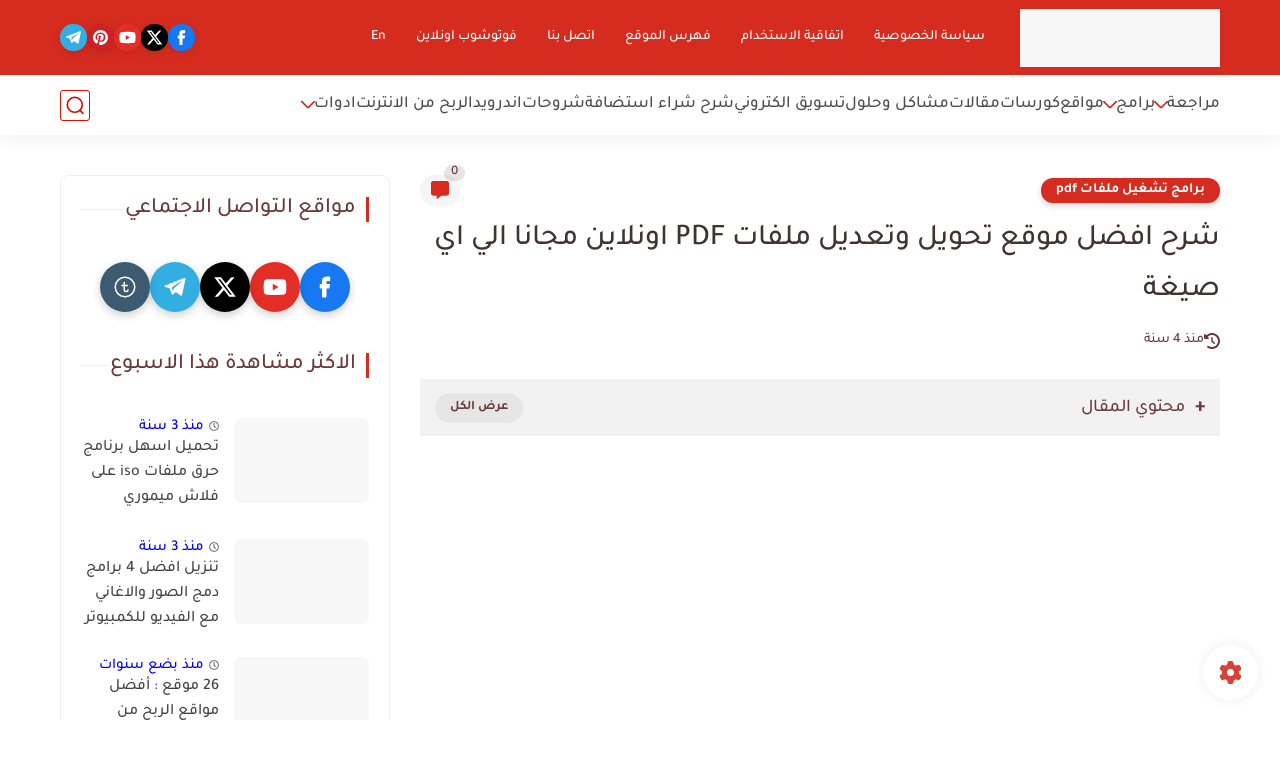

--- FILE ---
content_type: text/html; charset=UTF-8
request_url: https://www.technoa5bar.com/2021/07/lightpdf-best-free-online-pdf-editor.html
body_size: 73361
content:
<!DOCTYPE html>
<html dir='rtl' lang='ar'>
<head>
<title>شرح افضل موقع تحويل وتعديل ملفات PDF اونلاين مجانا الي اي صيغة</title>
<meta content='text/html; charset=UTF-8' http-equiv='Content-Type'/>
<meta content='width=device-width, initial-scale=1.0' name='viewport'/>
<link href='https://www.technoa5bar.com/2021/07/lightpdf-best-free-online-pdf-editor.html' rel='canonical'/>
<meta content='في هذا المقال سنوفر لكم شرح عن افضل اداة تعديل وتحويل ملفات بي دي اف علي الانترنت مجانا بدون دفع اي رسوم وبدون تحميل اي ادوات علي الحاسوب وبدون تسجيل.' name='description'/>
<meta content='في هذا المقال سنوفر لكم شرح عن افضل اداة تعديل وتحويل ملفات بي دي اف علي الانترنت مجانا بدون دفع اي رسوم وبدون تحميل اي ادوات علي الحاسوب وبدون تسجيل.' name='twitter:description'/>
<meta content='في هذا المقال سنوفر لكم شرح عن افضل اداة تعديل وتحويل ملفات بي دي اف علي الانترنت مجانا بدون دفع اي رسوم وبدون تحميل اي ادوات علي الحاسوب وبدون تسجيل.' property='og:description'/>
<link href='https://www.technoa5bar.com/rss.xml' rel='alternate' title='تكنو اخبار : مقالات وشروحات تقنية- RSS' type='application/rss+xml'/>
<link href='https://www.technoa5bar.com/atom.xml' rel='alternate' title='تكنو اخبار : مقالات وشروحات تقنية- Atom' type='application/atom+xml'/>
<link href='https://www.technoa5bar.com/favicon.ico' rel='icon' type='image/x-icon'/>
<meta content='#d61203' name='theme-color'/>
<meta content='#d61203' name='msapplication-navbutton-color'/>
<meta content='1635647041037668505' name='BlogId'/>
<meta content='max-snippet:-1, max-video-preview:-1, max-image-preview:large' name='robots'/>
<link as='image' fetchpriority='high' href='https://blogger.googleusercontent.com/img/b/R29vZ2xl/AVvXsEh6l9shWCtbpi7dXgmW4hWu3aI0AWzic9fD1j2K1kHc6fDQs4q5NWbeTrrUaFxYlt32D09n1x-ljH5bst6hYPWg434ljCxN-antHg1CqRJXxn4cl9TZ6onAwJKjDefSUwp81mDILiILozj_/s1600-e90-rw/%25D8%25B4%25D8%25B1%25D8%25AD+%25D8%25A7%25D9%2581%25D8%25B6%25D9%2584+%25D9%2585%25D9%2588%25D9%2582%25D8%25B9+%25D8%25AA%25D8%25AD%25D9%2588%25D9%258A%25D9%2584+%25D9%2588%25D8%25AA%25D8%25B9%25D8%25AF%25D9%258A%25D9%2584+%25D9%2585%25D9%2584%25D9%2581%25D8%25A7%25D8%25AA+PDF+%25D8%25A7%25D9%2588%25D9%2586%25D9%2584%25D8%25A7%25D9%258A%25D9%2586+%25D9%2585%25D8%25AC%25D8%25A7%25D9%2586%25D8%25A7+%25D8%25A7%25D9%2584%25D9%258A+%25D8%25A7%25D9%258A+%25D8%25B5%25D9%258A%25D8%25BA%25D8%25A9.webp' rel='preload'/>
<meta content='https://blogger.googleusercontent.com/img/b/R29vZ2xl/AVvXsEh6l9shWCtbpi7dXgmW4hWu3aI0AWzic9fD1j2K1kHc6fDQs4q5NWbeTrrUaFxYlt32D09n1x-ljH5bst6hYPWg434ljCxN-antHg1CqRJXxn4cl9TZ6onAwJKjDefSUwp81mDILiILozj_/w1280-h720-p-k-no-nu/%25D8%25B4%25D8%25B1%25D8%25AD+%25D8%25A7%25D9%2581%25D8%25B6%25D9%2584+%25D9%2585%25D9%2588%25D9%2582%25D8%25B9+%25D8%25AA%25D8%25AD%25D9%2588%25D9%258A%25D9%2584+%25D9%2588%25D8%25AA%25D8%25B9%25D8%25AF%25D9%258A%25D9%2584+%25D9%2585%25D9%2584%25D9%2581%25D8%25A7%25D8%25AA+PDF+%25D8%25A7%25D9%2588%25D9%2586%25D9%2584%25D8%25A7%25D9%258A%25D9%2586+%25D9%2585%25D8%25AC%25D8%25A7%25D9%2586%25D8%25A7+%25D8%25A7%25D9%2584%25D9%258A+%25D8%25A7%25D9%258A+%25D8%25B5%25D9%258A%25D8%25BA%25D8%25A9.webp' property='og:image'/>
<meta content='ar_AR' property='og:locale'/>
<meta content='https://www.technoa5bar.com/2021/07/lightpdf-best-free-online-pdf-editor.html' property='og:url'/>
<meta content='شرح افضل موقع تحويل وتعديل ملفات PDF اونلاين مجانا الي اي صيغة' property='og:title'/>
<meta content='تكنو اخبار : مقالات وشروحات تقنية' property='og:site_name'/>
<meta content='شرح افضل موقع تحويل وتعديل ملفات PDF اونلاين مجانا الي اي صيغة' property='og:image:alt'/>
<meta content='article' property='og:type'/>
<meta content='1280' property='og:image:width'/>
<meta content='720' property='og:image:height'/>
<meta content='summary' name='twitter:card'/>
<meta content='https://www.technoa5bar.com/' name='twitter:domain'/>
<meta content='شرح افضل موقع تحويل وتعديل ملفات PDF اونلاين مجانا الي اي صيغة' name='twitter:title'/>
<meta content='شرح افضل موقع تحويل وتعديل ملفات PDF اونلاين مجانا الي اي صيغة' property='twitter:image:alt'/>
<meta content='1280' property='og:image:width'/>
<meta content='720' property='og:image:height'/>
<script type='application/ld+json'>
    {
      "@context": "https://schema.org",
      "@type": "WebSite",
      "url": "https://www.technoa5bar.com/",
      "potentialAction": {
        "@type": "SearchAction",
        "target": {
          "@type": "EntryPoint",
          "urlTemplate": "https://www.technoa5bar.com/search?q={search_term_string}"
        },
        "query-input": "required name=search_term_string"
      }
    }
    </script>
<!-- Required -->
<meta content='' property='fb:app_id'/>
<meta content='' id='disqus-id'/>
<meta content='@technoa5bar1' name='twitter:site'/>
<meta content='@technoa5bar1' name='twitter:creator'/>
<link as='font' crossorigin='anonymous' href='https://fonts.gstatic.com/s/tajawal/v3/Iurf6YBj_oCad4k1l8KiHrRpiYlJ.woff2' rel='preload'/><link as='font' crossorigin='anonymous' href='https://fonts.gstatic.com/s/tajawal/v3/Iurf6YBj_oCad4k1l8KiHrFpiQ.woff2' rel='preload'/><link as='font' crossorigin='anonymous' href='https://fonts.gstatic.com/s/tajawal/v3/Iurf6YBj_oCad4k1l4qkHrRpiYlJ.woff2' rel='preload'/><link as='font' crossorigin='anonymous' href='https://fonts.gstatic.com/s/tajawal/v3/Iurf6YBj_oCad4k1l4qkHrFpiQ.woff2' rel='preload'/>
<style>/*<![CDATA[*/@font-face{font-family:'Tajawal';font-style:normal;font-weight:500;font-display:swap;src:local('Tajawal Medium'),local('Tajawal-Medium'),url(https://fonts.gstatic.com/s/tajawal/v3/Iurf6YBj_oCad4k1l8KiHrRpiYlJ.woff2) format('woff2');unicode-range:U+0600-06FF,U+200C-200E,U+2010-2011,U+204F,U+2E41,U+FB50-FDFF,U+FE80-FEFC}@font-face{font-family:'Tajawal';font-style:normal;font-weight:500;font-display:swap;src:local('Tajawal Medium'),local('Tajawal-Medium'),url(https://fonts.gstatic.com/s/tajawal/v3/Iurf6YBj_oCad4k1l8KiHrFpiQ.woff2) format('woff2');unicode-range:U+0000-00FF,U+0131,U+0152-0153,U+02BB-02BC,U+02C6,U+02DA,U+02DC,U+2000-206F,U+2074,U+20AC,U+2122,U+2191,U+2193,U+2212,U+2215,U+FEFF,U+FFFD}@font-face{font-family:'Tajawal';font-style:normal;font-weight:700;font-display:swap;src:local('Tajawal Bold'),local('Tajawal-Bold'),url(https://fonts.gstatic.com/s/tajawal/v3/Iurf6YBj_oCad4k1l4qkHrRpiYlJ.woff2) format('woff2');unicode-range:U+0600-06FF,U+200C-200E,U+2010-2011,U+204F,U+2E41,U+FB50-FDFF,U+FE80-FEFC}@font-face{font-family:'Tajawal';font-style:normal;font-weight:700;font-display:swap;src:local('Tajawal Bold'),local('Tajawal-Bold'),url(https://fonts.gstatic.com/s/tajawal/v3/Iurf6YBj_oCad4k1l4qkHrFpiQ.woff2) format('woff2');unicode-range:U+0000-00FF,U+0131,U+0152-0153,U+02BB-02BC,U+02C6,U+02DA,U+02DC,U+2000-206F,U+2074,U+20AC,U+2122,U+2191,U+2193,U+2212,U+2215,U+FEFF,U+FFFD}body *:not(.fa),.HeaderBOT #menu ul li .minlin{font-family:'Tajawal',sans-serif}.post-body h1,.post-body h2,.post-body h3,.post-body h4{font-family:'Tajawal',sans-serif!important}.post-amp .topic-title{font-family:'Tajawal',sans-serif!important}nav.nav-par ul li a{font-family:'Tajawal',sans-serif!important}/*]]>*/</style>
<style id='page-skin-1' type='text/css'><!--
/* === Seoplus Template ====
-> Homepage: https://www.seoplus-template.com
-> Version : 9
-> Updated : 1 June, 2024
*//*=================
>Normalize
===================*/
/* Css Variable */:root{--PostsTitleFont:400 30px tahoma;--PostsTextFont:400 18px tahoma;--HLinkfont:400 17px tahoma;--OldMin:#d52c1f;--startSide: right;--endSide: left;--maxWidth:1200px;--BodyBG:#f7f7f7 none repeat scroll top right;--minColorIc:#d52c1f;--minColor:#d52c1f;--minColorTran:#d52c1f7a;--secColor:#efefef;--thrColor:#fff;--whiteColor:#ffffff;--hoverColor:#d52c1f;--MinBgColor:#fff;--txtColor:#693b3a;--TitColor:#444;--SanColor:#666;--Borderes:#f7f7f7;--Borderes2:#f7f7f7;--Borderes3:#eee;--PostTxtColor:#393939;--PostTitleColor:#41342e;--PostLinkColor:#d61203;--Hbg:#ffffff;--HColor:#4d4d4d;--HbgIcon:#d61203;--HCoIcon:#d61203;--HtitleColor:#d52c1f;--Cpc:#393939;--Cic:#d52c1f;--Hok:#d52c1f;--Sco:#d52c1f;--Gap:10px;--ImgRadius:8px;}:root body.dark-mode{--PostLinkColor:#3a7fff;--BodyBG:#081B33;--minColorIc:#fff;--secColor:#242950;--thrColor:#1b2044;--whiteColor:#ffffff;--MinBgColor:#142d4e;--txtColor:#ffffff;--TitColor:#ffffff;--SanColor:#eee;--Borderes:#405a7b;--Borderes2:#405a7b;--Borderes3:#405a7b;--PostTxtColor:#eee;--PostTitleColor:#ffffff;--Hbg:#14325c;--HColor:#ffffff;--HtitleColor:#ffffff;--HCoIcon:#fff;--Cpc:#eee;--Cic:#fff}.container.site, #logo, .HTOPC, #LinkList001, footer {animation: opaCity 1s .0s;}@keyframes opaCity{ 0%{opacity:0} 100%{opacity:1}}
/* Css reset */*{text-decoration:none;margin:0;padding:0;outline:0;-webkit-box-sizing:border-box;-moz-box-sizing:border-box;box-sizing:border-box}html,body,div,span,applet,object,iframe,h1,h2,h3,h4,h5,h6,p,blockquote,pre,abbr,acronym,address,big,cite,code,del,dfn,em,ins,kbd,q,s,samp,small,strike,strong,sub,sup,tt,var,dl,dt,dd,ol,ul,li,fieldset,form,label,legend,table,caption,tbody,tfoot,thead,tr,th,td{border:0;font-family:inherit;font-size:100%;font-style:inherit;color:inherit;font-weight:inherit;margin:0;outline:0;padding:0;vertical-align:baseline}img{max-height:100%;max-width:100%;position:relative}.bocker{margin-bottom: 30px;flex-wrap: wrap;position:relative;display:flex;align-items:flex-start;justify-content:space-between;transition: none !important;gap:30px}.Treelists{display:grid;grid-template-columns:repeat(3,1fr);column-gap:30px;row-gap:0}.towcol{display:grid;grid-template-columns:repeat(2,1fr);column-gap:30px;row-gap:0}.no-items, .hide{display:none!important}.r-r{position:relative;width:calc(100% - 330px - 30px)}#sidepar-wid{width:330px;overflow:hidden;transition:none!important;position:sticky;top:30px;padding:20px;border:1px solid var(--Borderes3);border-radius:8px}body,input{font:400 15px tahoma;font-optical-sizing:auto;font-style:normal;font-stretch:normal;line-height:initial}html{scroll-behavior:smooth}html[mode="dark"]{color-scheme:dark}body{background:var(--MinBgColor)}.site .widget{display:block;clear:both;margin:0 0 40px}#sidepar-wid .widget:last-child{margin-bottom:0}.container{width:100%;max-width:var(--maxWidth);margin:0 auto;display:block}.HBOTC,.HeaderTOP,.container{padding:0 20px}.hidden,#mobile-menu,g.d2{display:none}aside#sidepar-wid:has(.no-items){display: none;}.sitecontain {overflow: clip;}
/* lastitem clean */.Sp-3colList .posts:nth-last-child(-n+3),.Sp-posts4 .posts:last-of-type,.Sp-posts6 .posts:last-of-type,.PopularPosts article.post:last-of-type,aside .LinkList ul li:last-of-type,footer .LinkList ul li:last-of-type,aside .PageList ul li:last-of-type,footer .PageList ul li:last-of-type,.Sp-postsnew0 .posts:last-of-type,.list-label-widget-content ul li:last-of-type{padding-bottom:0!important;margin-bottom:0!important;border-bottom:0!important;}
/* headline */.headline{display:flex;align-items:center;justify-content:space-between;margin-bottom:40px;position:relative;gap:15px}.headline .line{display:block;background:var(--Borderes3);height:1px;width:100%}.headline .Lapel-Link{background:var(--minColor);color:var(--whiteColor);padding:0 15px;height:30px;line-height:30px;border-radius:30px;transition:all .3s;flex-shrink:0;font-size:14px;font-weight:bold;box-shadow:0 3px 10px rgb(0 0 0 / 20%)}.headline .title{color:var(--txtColor);font-size:22px;flex-shrink:0;display:flex;align-items:center;justify-content:center}.headline .title:before{content:"";height:25px;width:3px;background:var(--minColor);margin-left:10px}.headline .Lapel-Link:hover{transform:scale(1.05)}.headline .Lapel-Link:before {content: attr(aria-label);}
/* header items */li.item:hover > ul{opacity:1;visibility:visible;transform:translateY(0)}li.item > ul,li.sitem > ul{height:auto!important;display:block!important;position:absolute;right:0;width:200px;background:var(--Hbg);top:60px;box-shadow:0 0 5px 1px rgb(0 0 0 / 8%);z-index:9;opacity:0;visibility:hidden;transition:all .2s linear;transform:translateY(20px);border-radius:3px;border-top:2px solid var(--OldMin)}li.item > ul:before{content:"";width:25px;height:25px;position:absolute;background:var(--Hbg);top:-10px;right:8%;border-radius:8px;transform:rotate(45deg);box-shadow:0 0 5px 1px rgb(0 0 0 / 8%);z-index:-1;border:2px solid var(--OldMin)}li.item > ul li.sitem{display:block!important;padding:0!important;margin:0!important;background:var(--Hbg);border-radius:3px}li.item > ul li.sitem .minlin{color:var(--HColor);padding:14px;margin:0!important;display:block;position:relative;background:var(--Hbg);border-radius:3px;overflow:hidden;width:100%}li.sitem > ul{transform:translateX(-30px);right:100%;top:0;border-right:2px solid var(--OldMin);border-top:0}li.sitem > ul:before{content:"";width:26px;height:26px;position:absolute;background:var(--Hbg);top:10px;right:-10px;z-index:-1;transform:rotate(45deg);border:1px solid var(--Borderes);box-shadow:0 0 5px 1px rgb(0 0 0 / 8%);border:2px solid var(--OldMin);border-radius:8px}li.sitem:hover > ul{transform:translateX(0);opacity:1;visibility:visible}li.sitem:last-of-type > .minlin{border-bottom:0!important}li.ssitem:last-of-type > .minlin{border-bottom:0!important}li.ssitem{border-radius:8px;background:var(--MinBgColor);padding:0!important;float:none;margin:0!important;width:100%}.targetitem li a:hover:before{color:var(--hoverColor)!important}nav.nav-par ul li a:hover{color:var(--hoverColor)}div#menu i.fa{display:inline-block;vertical-align:middle;margin-left:5px}.icon.arrow-down{z-index:9;transition:all .3s;display:block;position:relative;top:0}.item.targetitem:hover .icon{top:6px}.item.targetitem:hover .icon:after{transform:rotate(-45deg)}.item.targetitem .icon:after{user-select:none;content:"";display:inline-block;width:8px;height:8px;background:transparent;border:2px solid var(--Cic);border-bottom-color:transparent;border-left-color:transparent;transform:rotate(135deg);border-radius:3px;transition:all 0.3s}#menu .item.targetitem .targetitem span.icon{left:13px!important;top:14px!important;right:auto!important;position:absolute}#menu .item.targetitem .targetitem:hover span.icon{left:20px!important}#menu .sitem:hover > a,#menu .ssitem:hover > a{background:rgb(0 0 0 / 5%)!important}#menu .sitem.targetitem .icon:after{transform:rotate(225deg)!important;width:6px;height:6px}
/* sidenav */.pos-t-t,.Sittings{display:none;position:fixed;inset:0;background-color:rgba(0,0,0,.2);backdrop-filter:saturate(100%) blur(2px);z-index:999}#NavM:checked~ .pos-t-t{display:block}.sidenavscroler{display:block;overflow:hidden;overflow-y:scroll;width:100%;height:100%}.sidenav{transition:right .3s linear;height:100vh;width:300px;position:fixed;top:0;bottom:0;right:-400px;background-color:var(--MinBgColor);z-index:9999;max-width:100%;box-shadow:-4px 0 10px 0 rgb(0 0 0 / 8%)}#NavM:checked~ .sidenav{right:0}.sidehead{position:absolute;width:45px;height:45px;left:-40px;top:20px;overflow:hidden;display:flex;align-items:center;background:var(--MinBgColor);border-radius:50% 0 50% 50%;justify-content:center;box-shadow:-2px 3px 0 0 rgb(0 0 0 / 8%);border-right:0}.closemenu{display:flex;height:100%;color:var(--TitColor);font-size:16px;align-items:center;cursor:pointer;padding:0 19px}.closemenu:after{content:'\2715';line-height:18px;font-size:14px;font-weight:bold}.flexmenu{position:relative;width:100%;display:flex;justify-content:flex-start;flex-direction:column;margin:0}.flexmenu .MegaItem .mega-wraper{display:none!important}.SiteInfo{padding:20px 20px 0}.SiteInfo .navlogo img{max-width:100%;max-height:100%;display:inline-block}.SiteInfo .navlogo{text-align:center;display:block;margin:0 auto 15px}.SiteInfo .navtitle{display:block;padding:10px 0;font-size:21px;background:var(--Borderes);margin-bottom:15px;color:var(--txtColor);text-align:center;border-radius:5px}.navdis{display:block;max-height:8em;overflow:hidden;margin-bottom:15px;color:var(--txtColor);opacity:.9;font-family:tahoma!important;text-align:center}.mainmenu{position:relative;width:100%;border-top:1px solid rgb(0 0 0 / 8%)!important}.mainmenu ul li{position:relative;display:block;overflow:hidden;width:100%;margin:0!important}.mainmenu ul li .minlin{border-bottom:0!important;font-size:15px;color:var(--TitColor);padding:15px;display:block;border-bottom:1px solid rgb(0 0 0 / 8%)!important}.bottommeny{display:block;padding:20px;padding-bottom:100px}.bottpage ul li{flex-grow:1;flex-shrink:0;border:1px solid var(--OldMin);border-radius:3px}.bottpage ul{list-style:none;display:flex;flex-wrap:wrap;gap:15px}.bottpage ul li a{padding:7px 13px;display:block;text-align:center;font-size:14px;color:var(--TitColor)}.bottsocial{margin-top:15px;margin-bottom:15px}.bottsocial .social-static{display:flex!important;align-items:center;justify-content:center;gap:15px;list-style:none}.bottsocial .social-static li a{box-shadow: 0 3px 10px rgb(0 0 0 / 10%);width:30px;height:30px;display:flex;align-items:center;justify-content:center;border-radius:50%}.bottsocial .social-static li a svg{fill:#fff!important}.mainmenu .targetitem .icon{position:absolute;left:15px!important;top:15px!important}.mainmenu .targetitem .icon:after{transform:rotate(225deg)!important;width:11px!important;height:11px!important}.mainmenu .targetitem.open>.icon:after{transform:rotate(135deg)!important}.mainmenu .targetitem.open>.icon{top:12px!important}.mainmenu .targetitem ul{width:100%!important;opacity:1!important;visibility:visible!important;transform:none!important;position:relative;top:0!important;border-radius:0!important;box-shadow:none!important;border-bottom:2px solid var(--OldMin);display:none!important}.mainmenu .targetitem ul .sitem ul{right:0!important;border-right:0;border-top:2px solid var(--OldMin)}.mainmenu .targetitem ul:before{top:-10px;right:8%;box-shadow:none!important}.mainmenu .targetitem ul li,.mainmenu .targetitem ul li .minlin{border-radius:0!important}.mainmenu .targetitem.open>ul{display:block!important}.mainmenu .sitem.open>ul>li>a,.mainmenu .sitem.open>ul:before{background:var(--Borderes3)!important}.mainmenu .targetitem.open>ul>li>.minlin,.mainmenu .targetitem.open>ul:before{background:var(--Borderes2)!important}.mainmenu .sitem .minlin {padding-right: 25px !important;}.mainmenu .ssitem a {padding-right: 30px !important;}
/* social Icon's */aside .social-static.social li .soca svg{fill:#fff;width:100%;padding:13px;height:100%;transition:all .3s}.social-static.social li .soca svg{fill:#fff;width:17px;height:17px}aside .social-static.social li{padding:0!important;border:0!important;margin:0!important}aside .social-static.social li .soca{background:#aaa;border-radius:50%;justify-content:center;height:50px;width:50px;display:flex;align-items:center;box-shadow:0 3px 10px rgb(0 0 0 / 20%);transition:all .3s;overflow:hidden}aside .social-static.social li .soca:hover{transform:scale(1.05)}.social-static.social{display:flex;align-items:center;justify-content:center;flex-wrap:wrap;gap:15px}.shmal .social-static.social li{vertical-align:middle;list-style:none;padding:0;margin:0;border:0}.shmal .social-static.social li .soca{box-shadow:0 3px 10px rgb(0 0 0 / 10%);display:flex;width:30px;height:30px;align-items:center;justify-content:center;border-radius:30px}.shmal .social-static.social li:first-of-type{margin-right:0}.HeaderTOP .social-static.social,footer .social-static.social{gap:10px}
/* loadMore Function */.loadMore{display:flex;align-items:center;justify-content:center;color:#fffdfc;margin:30px 0 0;max-width:100%}.loadMore div{transition:all .2s linear;cursor:pointer;display:flex;align-items:center;user-select:none;padding:0 20px;background:var(--minColor);border-radius:30px;height:40px;line-height:40px;box-shadow:0 3px 10px rgb(0 0 0 / 20%);font-weight:bold}#loadMoreWait,#loadMoreNomore{background:var(--secColor);color:#989b9f;display:none;user-select:none}.loadMore div:before{content:attr(data-text)}#blog-pager{display:flex;align-items:center;justify-content:center;clear:both;margin:25px 0 0;padding:25px 0 0;border-top:1px solid var(--Borderes3);gap:15px}.blog-pager{height:50px;width:50px;display:flex;align-items:center;justify-content:center;border-radius:50%;color:#fff;background:var(--minColor);box-shadow:0 3px 10px rgb(0 0 0 / 20%)}.blog-pager .icon{width:20px;height:20px;fill:#fff}
/* footer */footer{overflow:hidden;display:block;clear:both;background:var(--MinBgColor);border-top:1px solid var(--Borderes3)}.mid-top-footer{overflow:hidden;display:flex;justify-content:space-between}.footer-col{padding:0 15px;width:100%;min-width:25%}.footer-col.no-items{display:none}footer .container { display: flex; overflow: hidden; justify-content: space-between; align-items: center; }.mid-top-footer .footer-col .widget{margin-top:35px;margin-bottom:35px;vertical-align:top}.mid-top-footer .footer-col .widget:last-of-type{margin-bottom:35px}.bottom-footer{display:block;overflow:hidden;clear:both;padding:20px 0;border-top:1px solid var(--Borderes3);margin-top:0}.yemen{min-height:40px;font-size:13px;float:right;display:flex;align-items:center;color:var(--TitColor)}.yemen a{font-size:16px;color:var(--Hok);letter-spacing:0;vertical-align:middle}.yemen span{font-size:16px;vertical-align:middle;margin-left:3px}svg.svg-inline--fa.fa-exclamation-triangle.fa-w-18{width:200px;margin:0 auto 0;display:block;height:200px;color:var(--minColor)}
/* SeoPlusAds*/.SeoPlusAds .adsbygoogle:empty,.HTML .adsbygoogle:empty{margin:auto;display:inline-block;min-width:260px;max-width:970px;width:100%;height:250px}div#Topa3lan-sc .HTML,div#Topa3lan-sc2 .HTML{box-shadow:none;background:transparent!important;padding:0!important;border:0;margin:0}div#PostA3lan .widget,div#PostA3lan2 .widget{background:transparent!important;border:0!important;padding:0 20px!important;margin:0!important;box-shadow:none!important}#Blog1 .clearhtml > .HTML{margin:0 0 30px!important;border-bottom:1px solid var(--Borderes3);padding-bottom:30px!important}.SeoPlusAds,#Blog1 .HTML{font-family:tahoma;background:transparent!important;margin:15px 0;text-align:center;font-size:13px;display:block;clear:both;border:none;overflow:unset!important;box-shadow:none;padding:0!important;border-radius:0}div#HTML100 .SeoPlusAds{margin-top:0}div#top-a3lan .HTML{margin-top:0}div#bot-a3lan .HTML{margin-bottom:0}.pnavigation .HTML{margin-bottom:15px!important}div#bot-a3lan,div#top-a3lan,div#ret-a3lan{overflow:initial}div#ret-a3lan .HTML{background:var(--MinBgColor)!important;padding:15px 0!important;margin:0!important;border-bottom:1px solid var(--Borderes)}
/* Authors-plugin */.Authors-plugin{display:flex;align-items:center;padding:10px 15px;border:1px solid var(--Borderes);border-bottom:0;gap:15px}.Authors-plugin > *{flex-shrink:0}.Authors-plugin:last-of-type{border-bottom:1px solid var(--Borderes)}.Authors-plugin .Authors-img{width:50px;height:50px;border-radius:50%;overflow:hidden;box-shadow:0 3px 10px rgb(0 0 0 / 20%)}.Authors-plugin .Authors-data{display:block;width:auto}.Authors-plugin .Authors-data .auname{font-size:16px;color:var(--txtColor)}.Authors-plugin:hover{background:var(--Borderes)}
/* comment-plugin */.comment-plugin{padding:10px 15px;border:1px solid var(--Borderes);border-bottom:0}.comment-plugin:last-of-type{border-bottom:1px solid var(--Borderes)}.CMPimg{width:40px;height:40px;overflow:hidden;border-radius:50%;box-shadow:0 3px 10px rgb(0 0 0 / 20%)}.CMPuser{display:flex;align-items:center;gap:10px}.CMPuser > *,.CMPinfo > *{flex-shrink:0}.CMPinfo{display:flex;flex-direction:column;width:calc(100% - 50px);border-right:1px solid var(--Borderes);padding-right:10px}.CMPinfo .CMPicon{fill:var(--Cpc);width:11px;height:11px;display:inline-block;vertical-align:middle;opacity:.8}.CMPau{color:var(--txtColor);font-size:13px;opacity:.9;font-family:sans-serif!important}.CMPcon{color:var(--txtColor);font-size:14px;margin:5px 0;white-space:nowrap;text-overflow:ellipsis;overflow:hidden}.CMPlin{font-size:13px;color:var(--txtColor);opacity:.9;font-family:sans-serif!important;display:flex;align-items:center;gap:10px}.CMPlin:hover{color:var(--Sco);text-decoration:underline}
.pShc >*,.shmal .social-static.social li .soca,.shL a, .shL span,.bottsocial .social-static li a,.sp-header .social .soca,.blog-pager,.moreLink,.postTopTag {
transition: transform .3s;
}
.pShc >*:hover,.shmal .social-static.social li .soca:hover,.shL a:hover, .shL span:hover,.bottsocial .social-static li a:hover,.sp-header .social .soca:hover,.loadMore div:hover,.blog-pager:hover,.moreLink:hover,.postTopTag:hover {
transform: scale(1.1);
}
/* cookie-choices */.cookie-choices-info{top:auto!important;bottom:70px!important;right:auto!important;left:20px!important;width:260px!important;padding:15px!important;background:var(--MinBgColor)!important;border:1px solid var(--Borderes3)!important;box-shadow:0 6px 18px 0 rgb(9 32 76 / 4%)!important;border-radius:10px!important;direction:ltr!important}.cookie-choices-info .cookie-choices-text{text-align:justify!important;color:var(--txtColor)!important;font-size:13px!important;margin:0!important;display:block!important;margin-bottom:15px!important}.cookie-choices-info .cookie-choices-buttons a{width:50%!important;flex-shrink:0!important;color:var(--whiteColor)!important;background:var(--minColor)!important;border-radius:30px!important;padding:7px 0!important;display:block!important;font-size:13px!important;font-family:sans-serif!important;text-transform:none!important}.cookie-choices-info .cookie-choices-buttons{margin:0!important;display:flex!important;align-items:center!important;justify-content:center!important}.cookie-choices-info .cookie-choices-button:first-of-type{margin-left:0!important}
/* stats */.Stats img{width:auto;height:auto;display:inline-block;vertical-align:-4px;-webkit-border-radius:0;-moz-border-radius:0;border-radius:0;margin-left:5px}.Stats .widget-content *{vertical-align:middle;margin:0 0}.Stats .widget-content{color:var(--TitColor);text-align:center;font-size:24px;font-family:sans-serif!important}.Stats .digit strong{background:#eee;margin:0 3px;border-radius:3px;padding:0 8px}
@media screen and (max-width: 640px){.boxes .container {padding:0!important;}.boxes .site .widget:not(aside .widget),#sidepar-wid {border-radius:0!important;}body:not(.boxes) #shreeta5bar .widget {border-radius:0!important;}}
@media print {
div#shreeta5bar,.shBr.fixL,header,footer,aside,div#mobile-menu,div#backTop,.Dmode,.commentsection,.RelatedPosts.post-frome-tag,.author-posts,.pSh,.post-tags,.PostByCatRandom,.foqTitle,.post-meta,div#tocDiv,div#shreeta5bar,iframe,ins,.commentsection,.hideensa,#lamiabutton, .Dmode{display:none!important}.r-r{width:100%}body{background:#fff}.post .post-body,.post .blog-posts{padding:0!important;border:0!important;border-radius:0}.bobxed{padding:20px 0!important;margin-bottom:20px!important;}
}

--></style>
<style>
      
      /*<![CDATA[*/
/* button's */.post-body .button svg{vertical-align:middle;display:inline-block;width:18px;height:18px;fill:var(--whiteColor);stroke-width:1.5;margin-left:8px}.post-body .button.ln svg{fill:var(--txtColor)}.post-body .button{vertical-align:middle;transition:transform .1s;display:inline-block;padding:0 30px;border-radius:30px;color:var(--whiteColor)!important;background:var(--minColor);font-size:16px;white-space:nowrap;overflow:hidden;line-height:2em;font-weight:bold;box-shadow:0 3px 10px rgb(0 0 0 / 20%)}.post-body .button.ln{color:var(--txtColor)!important;background:transparent;border:1px solid var(--minColor)}.post-body .button:hover{transform:scale(1.03)}
/* PagePrakediv */.PagePrakediv{text-align:center;line-height:1.5em;margin-top:20px}.PagePrakediv a{color:var(--whiteColor)!important;line-height:1.5em;background:var(--minColor);border-radius:30px;cursor:pointer;display:inline-block;transition:transform .3s;font-size:16px;padding:8px 30px;position:relative;box-shadow:0 3px 10px rgb(0 0 0 / 20%);font-weight:bold}.PagePrakediv a:hover,a.Lapel-Link:hover,.moreLink:hover,.loadMore div:hover,.ShowMoreCMT:hover,.PostEdit a:hover{transform:scale(1.1)}

/* nextprev  */.page-navigation{display:flex!important;align-items:center;justify-content:space-between}div#siki_next a,div#siki_prev a{width:50px;height:50px;display:flex;align-items:center;justify-content:center;background:var(--minColor);color:var(--whiteColor);border-radius:50%;box-shadow:0 3px 10px rgb(0 0 0 / 20%);transition:transform .3s}.sikinot{opacity:0.7}.sikinot a{pointer-events:none}div#siki-page-number{font-weight:bold;font-size:17px;color:var(--txtColor)}.page-navigation .n-line{fill:#fff;width:100%;padding:10px;height:100%}div#siki_next a:hover,div#siki_prev a:hover{transform:scale(1.1)}
/* note's */.post-body .note{box-shadow:0 2px 10px rgb(0 0 0 / 10%);position:relative;padding:15px 65px 15px 20px;background:#e1f5fe;color:#3c4043;border-radius:8px;overflow:hidden}.post-body .note::before{content:'';width:60px;height:60px;background:#81b4dc;display:block;border-radius:8px;position:absolute;top:-10px;right:-10px;opacity:.1}.post-body .note::after{content:'\2605';position:absolute;right:16px;top:11px;font-size:25px;min-width:15px;text-align:center}.post-body .note.wr:after,.post-body .note.aler:after{right:17px;content:'\0021'}.post-body .note.secs:after{content:'\2714';font-size:20px}.post-body .note.wr{background:#ffdfdf;color:#48525c}.post-body .note.wr::before{background:#e65151}.post-body .note.aler{background:#fef5e7}.post-body .note.aler:before{background:#3c3609}.post-body .note.secs:before{background:#0d8540}.post-body .note.secs{background:#e9f7ef}

/* toctitle */.topcs7v{position:relative;width:100%;display:flex;flex-direction:column;overflow:hidden;border-top:1px solid rgba(0,0,0,5%)}.toctitle{cursor:pointer;position:relative;height:55px;font-size:18px;color:var(--txtColor);background:rgba(0,0,0,5%);display:flex;align-items:center;justify-content:flex-start;padding:0 15px;margin:0;width:100%}.toctitle:before{content:'\002B';margin-left:10px;font-size:21px;font-weight:bold}.toctitle:after{content:"عرض الكل";float:left;font-weight:bold;background:rgba(0,0,0,5%);margin-right:10px;font-size:13px;position:absolute;left:15px;text-align:center;line-height:30px;padding:0 15px;border-radius:30px}#tocList{padding:20px;display:none;border-top:1px solid rgba(0,0,0,5%)}#tocList li{list-style:circle inside;font-size:15px;line-height:1.8em;margin-bottom:5px;color:var(--txtColor)}#tocList li:hover{list-style:disc inside}#tocList li:last-child{margin-bottom:0}#tocList li a{color:var(--txtColor)}#tocList li a:hover{color:var(--minColor)}.closed .toctitle:before{content:'\2212'}.closed #tocList{display:block}.toctitle:hover,.closed .toctitle{background:rgba(0,0,0,8%)}.closed .toctitle:hover{background:rgba(0,0,0,10%)}.closed .toctitle:after{content:'أخفاء الكل'}

/* InPost And Page*/.post-body{font:var(--PostsTextFont);line-height:2em;overflow:hidden;color:var(--PostTxtColor)}.post-body a{font-weight:bold;color:var(--PostLinkColor)}.post div#Blog1,.post .post-outer,.post .post-body{overflow:initial!important}.post:not(.boxes) div#Blog1,.page:not(.boxes) div#Blog1{display:block;background:transparent;border-radius:0;padding:0;border:0;margin:0;box-shadow:none;margin-bottom:0}.bobxed,.post.page .bobxed,.pSh,.post-tags,.shareButton,.RelatedPosts,.author-posts,.post-body,.page-navigation{padding-bottom:30px;margin-bottom:30px;border-bottom:1px solid var(--Borderes3)}.post .post-body p{margin:30px 0}.post-body h1:not(.rnav-title),.post-body h2:not(.rnav-title),.post-body h3:not(.rnav-title),.post-body h4:not(.rnav-title){margin:30px 0;line-height:2em}.post-body h1{font-size:1.9rem}.post-body h2{font-size:1.7rem}.post-body h3:not(.rnav-title){font-size:1.5rem}.post-body h4{font-size:1.4rem}.post-body sup{vertical-align:super;font-size:smaller!important}.post-body sub{vertical-align:sub;font-size:smaller}.post-meta{display:flex;align-items:center;justify-content:space-between;margin-top:15px}.au-ti{display:flex;align-items:center;justify-content:flex-start;font-size:15px}.metapost{display:flex;gap:10px;justify-content:center}.authorname{display:flex;align-items:center;gap:10px;background:rgba(0,0,0,5%);border-radius:30px;padding:3px 14px 3px 15px;box-shadow:0 1px 3px rgb(0 0 0 / 4%)}.authorname:hover{background:rgba(0,0,0,10%)}.authorPhoto{width:28px;height:28px;object-fit:cover;border-radius:50%}.article-author a{font-weight:bold}.article-author a,.article-timeago{color:var(--txtColor);font-size:14px}.article-timeago{display:flex;align-items:center;gap:8px}.article-timeago svg{fill:var(--txtColor);width:16px;height:16px}.tr-caption{font-family:tahoma!important;font-size:13px;line-height:1.5em}.post-body img{border-radius:10px;width:auto;height:auto;display:inline;box-shadow:0 3px 10px rgb(0 0 0 / 20%)}.separator,.separator a,a[imageanchor="1"],a[style*='1em']{text-align:center;margin:0!important;display:block;overflow:hidden}.post-body strike{text-decoration:line-through}.post-body u{text-decoration:underline}.post-body ul,.post-body ol{padding:0 15px 0 0;margin:10px 0}.post-body li{margin:5px 0;padding:0}.post-body ul li{list-style:disc inside}.post-body ol li{list-style:decimal inside}.post-body ul ul li{list-style:circle inside}.post-body blockquote{overflow:hidden;position:relative;background:rgba(0,0,0,5%);color:var(--PostTxtColor);padding:15px 70px 15px 15px;margin:30px 0;font-size:16px;border-right:5px solid var(--minColor)}.post-body blockquote:before{content:open-quote;font-family:Arial;color:var(--minColor);font-size:120px;position:absolute;top:50px;right:15px;line-height:40px}.post-body blockquote p,.post-body blockquote h2,.post-body blockquote h3,.post-body blockquote h4{margin:0 0 15px!important}.post-body blockquote p:last-child,.post-body blockquote h2:last-child,.post-body blockquote h3:last-child,.post-body blockquote h4:last-child{margin:0!important}div#AddOns{display:none;opacity:0;visibility:hidden}.post-amp .topic-title{overflow:hidden;font:var(--PostsTitleFont);line-height:1.7em;color:var(--PostTitleColor)}.hideensa{display:block;clear:both}.foqTitle{display:flex;align-items:center;justify-content:space-between;margin-bottom:10px}.FTBU{gap:10px;display:flex}.postTopTag{color:var(--whiteColor);background:var(--minColor);font-size:14px;padding:4px 15px;border-radius:30px;font-weight:bold;box-shadow:0 3px 6px rgb(0 0 0 / 15%)}.postTopTag:hover{background:var(--minColor)}.PostEdit,.gocomments{cursor:pointer;width:40px;height:30px;display:flex;align-items:center;justify-content:center;position:relative;border-radius:30px;background:rgba(0,0,0,4%);box-shadow:0 1px 3px rgb(0 0 0 / 4%)}.blog-admin{display:none}.gocomments{margin:0}.PostEdit:hover,.gocomments:hover{background:rgb(0 0 0 / 7%)}.gocomments svg,.PostEdit svg{width:18px;height:18px;fill:var(--minColorIc)}.numcomment{position:absolute;top:-10px;right:-5px;background:rgba(0,0,0,10%);padding:0 7px;color:var(--txtColor);font-size:13px;border-radius:30px}.post-tags{flex-wrap:wrap;display:flex;align-items:center;justify-content:flex-start;gap:10px}.post-tags a{background:rgba(0,0,0,5%);color:var(--txtColor)}.post-tags .tagstitle{background:var(--minColor);color:var(--whiteColor);margin-left:5px}.post-tags span,.post-tags a{flex-shrink:0;transition:all 0.3s;padding:0 15px;position:relative;font-size:13px;font-weight:bold;border-radius:30px;height:30px;line-height:30px;box-shadow:0 3px 10px rgb(0 0 0 / 20%)}.post-tags a:hover{background:rgba(0,0,0,15%)}span.tagstitle:after{content:attr(data-text)}.tagstitle:before{content:'';position:absolute;top:10px;left:-3px;width:10px;height:10px;background-color:var(--minColor);transform:rotate(45deg)}.post-body iframe:not(.post-body iframe[id*="ad"]){display:block;margin:20px auto;width:100%;max-width:100%;height:550px;border-radius:8px;color-scheme:none}iframe{color-scheme:none}

/* comments */.bloggerComment{background:#fc9644}.comments-tabs .active,.comments-tabs span:hover{opacity:1}.noimg{background:transparent url(https://blogger.googleusercontent.com/img/b/R29vZ2xl/AVvXsEijnWN2koNKjy2qNV9JtjcWWS_ThFuF8XOtjRrfjC4ZPyheQZCODcNFuX7uE5yHz5cgM9AImIgYc3wUWxp41R7AvESZCp-IGQ09lb6lE_vhNSN-LsNE4OJ-YldzGfc-DYS1gZ9tnJ2dPN0/s83/log.jpg) no-repeat center;display:block;width:38px;height:38px;background-size:38px}.avatar-image{width:38px;height:38px;position:absolute;top:0;right:0;border-radius:8px;overflow:hidden}.CommentCounter{position:relative}.cmt-user{font-family:tahoma!important;font-size:14px;color:var(--txtColor)}.comment-block{padding-right:50px}.comment{position:relative;padding:0;margin:15px 0 0;padding-top:15px;list-style:none;border-radius:0;border-top:1px solid var(--Borderes3)}.comment-replies{padding-right:45px}.comment .comment-replies .comment:not(:first-child){border-top:0}.comments .comment-content{font-size:14px;color:var(--Cpc);line-height:1.6em;margin:6px 0 10px;padding:10px;background:rgb(0 0 0 / 10%);border-radius:12px 2px 12px 12px;display:inline-block;white-space:pre-wrap}.comments .comment-actions{display:flex;margin:0;align-items:center}.comment-actions .comment-reply,.comment-actions a{margin-left:10px;font-size:13px;color:var(--txtColor);cursor:pointer;font-family:tahoma!important;line-height:1em}.comment-actions .comment-reply{padding-left:10px;border-left:1px solid rgb(9 32 76 / 2%)}.comment-actions .comment-reply:hover,.comment-actions a:hover{text-decoration:underline}.ShowMoreCMT{display:inline-block;padding:7px 25px;text-align:center;font-size:15px;background:var(--minColor);margin-top:30px;cursor:pointer;border-radius:30px;color:var(--whiteColor);font-weight:bold;line-height:1.7em;box-shadow:0 3px 10px rgb(0 0 0 / 20%)}#comments-respond,.comment-replies #comment-editor{padding:15px;border-radius:8px;border:1px solid var(--Borderes3);background:rgb(9 32 76 / 5%);min-height:100px}.comment-replies #comment-editor{margin-top:10px}.conart{margin-bottom:10px;display:block;padding-bottom:15px;border-bottom:1px solid rgb(9 32 76 / 5%)}#comment-post-message{font-size:15px;color:var(--txtColor);display:inline-block;background:rgb(0 0 0 / 5%);padding:5px 20px;border-radius:30px;font-weight:bold}#comment-post-message:hover{background:rgb(0 0 0 / 15%)}.conart p{font-size:15px;font-family:tahoma!important;color:var(--txtColor);margin-top:5px}.commentsShow .cshow{border-radius:30px;cursor:pointer;display:inline-block;transition:all .3s linear;opacity:0.8;font-size:13px;padding:6px 15px;color:#fff;box-shadow:0 3px 10px rgb(0 0 0 / 10%)}.commentsShow .cshow:before{content:attr(data-text)}.commentsShow .cshow:hover,.commentsShow .cshow.active{opacity:1;box-shadow:0 3px 10px rgb(0 0 0 / 20%)}.cshow.facebook{background-color:#1778F2}.cshow.blogger{background-color:#f87850}.cshow.disqus{background-color:#2e9fff}div#commentFB:before{border-style:solid;content:"";border-bottom-color:transparent;border-left-color:transparent;border-radius:100%;animation:spin .5s infinite linear;transform:rotate(0deg);border-top-color:var(--minColor);border-right-color:var(--minColor);width:30px;height:30px;border-width:4px;margin-left:15px;position:absolute;z-index:1}div#commentFB{min-height:215px;display:flex;align-items:center;justify-content:center;position:relative}#commentFB iframe{position:relative;z-index:2;background:#fff}.commentsShow{display:flex;gap:5px}@keyframes spin{from{transform:rotate(0deg)}to{transform:rotate(360deg)}}

/* author profile  */.authorImage{float:right;width:60px;height:60px;margin-left:15px}.authorImage .authorImg{overflow:hidden;width:60px;height:60px;border-radius:50%}.authorInfo{width:calc(100% - 75px);float:right;margin-top:5px}.author-posts{display:flex!important;align-items:flex-start}.authornameurl a{background:rgba(0,0,0,5%);border-radius:30px;padding:3px 20px;box-shadow:0 3px 10px rgb(0 0 0 / 20%);color:var(--txtColor);font-size:20px}.authornameurl a:hover{background:rgba(0,0,0,15%)}.authornameurl{margin-bottom:15px}.author-desc{color:var(--SanColor);font-size:16px;line-height:1.8em}

/* post-share */.pShc{display:flex;align-items:center;flex-wrap:wrap;position:relative;width:calc(100% + 18px);font-size:13px}.pShc >*{cursor:pointer;margin-left:10px;display:flex;align-items:center;justify-content:center;border-radius:50%;height:50px;width:50px;box-shadow:0 3px 10px rgb(0 0 0 / 20%);transition:all .3s}.pShc >* .n-line,.shL svg{fill:#fff;width:100%;padding:13px;height:100%;transition:all .3s}span.share-icons{background:var(--minColor);margin-left:15px;position:relative}span.share-icons svg{transform:rotate(180deg)}span.share-icons:before{content:"";width:15px;height:15px;display:block;position:absolute;background:var(--minColor);left:-4px;transform:rotate(45deg)}.sharemore:hover{background:rgba(0,0,0,15%)}.sharemore{background:rgba(0,0,0,5%)}.sharemore .n-line{fill:#666}.pShc .tw{background:#000}.pShc .c{color:#fffdfc}.pShc .wa{background:#128C7E}.pShc .fb{background:#1778F2}.fixi:checked ~ .fixL{opacity:1;visibility:visible}.fixL{display:flex;align-items:center;position:fixed;left:0;right:0;bottom:0;z-index:20;transition:all .1s linear;width:100%;height:100%;opacity:0;visibility:hidden}.sharemore svg{fill:var(--txtColor)}.fixLi{width:100%;max-width:520px;max-height:calc(100% - 60px);border-radius:5px;transition:inherit;z-index:3;display:flex;overflow:hidden;position:relative;margin:0 auto;box-shadow:0 5px 30px 0 rgb(0 0 0 / 5%)}.fixLs{padding:60px 20px 20px;overflow-x:hidden;width:100%;background:var(--MinBgColor)}.shL,.fixH{color:var(--txtColor)}.fixH{display:flex;background:inherit;position:absolute;top:0;left:0;right:0;padding:0 10px;z-index:2}.fixT::before{content:attr(data-text);flex-grow:1;padding:16px 10px;font-size:14px;font-weight:bold}.fixH .cl{padding:0 10px;display:flex;align-items:center;justify-content:flex-end;position:relative;flex-shrink:0;min-width:40px;cursor:pointer}.fixT .c::before{content:attr(aria-label);font-size:12px;margin:0 10px;font-weight:bold}.fixH .c::after{content:'\2715';font-size:14px;font-weight:bold}.shL{position:relative;display:flex;flex-wrap:wrap;justify-content:center;gap:20px}.shL a,.shL span{flex-wrap:wrap;width:50px;height:50px;color:inherit;background:#5a5a5a;border-radius:50%;justify-content:center;display:flex;align-items:center;box-shadow:0 3px 10px rgb(0 0 0 / 20%);transition:all .3s;overflow:hidden;cursor:pointer}
@media screen and (max-width: 640px){.post-body iframe:not(.post-body iframe[id*="ad"]) {height: 250px;}.fixL{align-items:flex-end}.fixL .fixLi,.fixL .cmBri{border-radius:12px 12px 0 0}.pShc .c::after{display:none}}

        /*]]>*/
      
      /*<![CDATA[*/
/* social Icon Color's */.social .soca[title="sitemap"],.social span[title="moreShare"]{background: var(--minColor) !important;}.social .soca[title="email"]{background-color:#ea4335!important}.social .soca[title="line"]{background-color:#06c152!important}.social .soca[title="facebook"]{background-color:#1778F2!important}.social .soca[title="twitter"],.social .soca[title="tiktok"]{background-color:#000!important}.social .soca[title="pinterest"]{background-color:#cc2127!important}.social .soca[title="linkedin"]{background-color:#0976b4!important}.social .soca[title="youtube"]{background-color:#e52d27!important}.social .soca[title="quora"]{background-color:#a82400!important}.social .soca[title="snapchat"]{background-color:#f5d602!important}.social .soca[title="flickr"]{background-color:#FF0084!important}.social .soca[title="instagram"]{background-color:#7c38af;background:radial-gradient(circle at 0 130%,#fdf497 0%,#fdf497 5%,#fd5949 45%,#d6249f 60%,#285AEB 90%)!important}.social .soca[title="behance"]{background-color:#009fff!important}.social .soca[title="whatsapp"]{background-color:#128C7E!important}.social .soca[title="tumblr"]{background-color:#3e5a70!important}.social .soca[title="khamsat"]{background-color:#f9b01c!important}.social .soca[title="blogger"]{background-color:#fc9644!important}.social .soca[title="telegram"]{background-color:#32AEE1!important}.social .soca[title="google-play"]{background-color:#3d9dab!important}.social .soca[title="mostaql"]{background-color:#2caae2!important}.social .soca[title="messenger"]{background-color:#0084ff!important}.social .soca[title="paypal"]{background-color:#193685!important}.social .soca[title="reddit"]{background-color:#ff4500!important}

/* Aside */.FeaturedPost .item-thumbnail.thumb{margin-left: 0;float: none;width:100%;padding-top: 56.25%;margin-bottom:5px}.FeaturedPost .post-title .title{overflow:hidden;display:block;font-size:19px;color:var(--TitColor);max-height:4.9em;line-height:1.6em;background-size:0!important}.FeaturedPost .snippet-item{color:var(--SanColor);font-size:13px;font-family:tahoma!important;line-height:18px;margin-top:5px;overflow:hidden}.Profile .profile-img{display:block;margin:0 auto 20px;border-radius:50%}.Profile .profile-link.g-profile{color:var(--txtColor);background:var(--secColor);display:block;text-align:center;padding:10px;margin-bottom:15px;border-radius:3px;font-family:tahoma!important;font-size:inherit!important;opacity:1}.Profile .profile-data.location{display:none}.Profile .profile-textblock{color:var(--SanColor);font-size:15px;font-family:tahoma!important;margin-bottom:15px;text-align:center;display:block}.Profile .profile-link{color:#ffffff;background:#3560ab;display:block;text-align:center;padding:10px;border-radius:3px;font-family:tahoma!important;font-size:13px;opacity:0.7}.Profile .profile-link:hover{opacity:1}.BlogSearch input{background:transparent;font-family:tahoma!important;color:var(--txtColor);display:inline-block;font-size:13px;padding:10px;border-radius:3px;width:55px;border:1px solid var(--Borderes)}.BlogSearch input[type="submit"]{transition:all 0.3s;background:var(--secColor);border:0;cursor:pointer}.search-input input:hover,.search-input input:focus{border-color:#4b9ce7}.search-input{display:inline-block;width:calc((100% - 60px) / 1)}.search-input input{display:block;width:100%}aside .LinkList ul li,footer .LinkList ul li,aside .PageList ul li,footer .PageList ul li{padding-bottom:8px;margin-bottom:8px;border-bottom:1px solid var(--Borderes);list-style:none}aside .LinkList ul li a,footer .LinkList ul li a,aside .PageList ul li a,footer .PageList ul li a{font-family:tahoma!important;color:var(--TitColor);display:block}.list-label-widget-content ul li{display:block;padding-bottom:8px;margin-bottom:8px;border-bottom:1px solid var(--Borderes)}.list-label-widget-content ul li a{color:var(--TitColor);display:block}aside .LinkList ul li a:before, footer .LinkList ul li a:before, aside .PageList ul li a:before, footer .PageList ul li a:before, .list-label-widget-content ul li a:before{vertical-align:baseline;display:inline-block;width:4px;height:4px;content:"";margin-left:10px;background:transparent;border:1.7px solid var(--txtColor);border-bottom-color:transparent;border-left-color:transparent;transform:rotate(225deg);font-family:inherit!important}.list-label-widget-content .label-count{float:left;background-color:var(--minColor);text-align:center;font-size:13px;padding:0 5px;min-width:24px;height:20px;line-height:20px;color:var(--whiteColor);border-radius:2px;font-family:tahoma!important}.list-label-widget-content li:hover .label-count{opacity:1}.cloud-label-widget-content{gap:10px;display:flex;justify-content:flex-start;flex-wrap:wrap}span.label-size{flex-grow:1}.cloud-label-widget-content .label-count{margin-right:10px;background:var(--MinBgColor);font-size:13px;padding:0 5px;min-width:20px;height:18px;line-height:18px;text-align:center;border-radius:5px;color:var(--txtColor)}.cloud-label-widget-content .label-name{gap:5px;transition:all 0.3s;display:flex;padding:0 13px;justify-content:space-between;align-items:center;background:var(--minColor);color:var(--whiteColor);font-size:15px;border-radius:30px;height:35px;line-height:35px}input.follow-by-email-address{display:block;width:100%;height:40px;margin:15px 0;border-radius:3px;border:1px solid #efefef;text-align:center}input.follow-by-email-submit{background:#eee;border:1px solid #ccc;padding:10px;border-radius:3px;width:100%;text-align:center;color:#6b6b6b;font-size:12px;cursor:pointer}input.follow-by-email-address::placeholder{font-weight:normal;font-size:14px}div#ArchiveList ul.hierarchy{padding-right:30px}div#ArchiveList ul.hierarchy ul.hierarchy{padding-right:15px}div#ArchiveList ul.hierarchy ul.hierarchy ul.hierarchy  li:not(:last-of-type){margin-bottom:5px;padding-bottom:5px}div#ArchiveList ul.hierarchy li a,div#ArchiveList ul.flat li a{color:#121212}div#ArchiveList ul.hierarchy ul.hierarchy ul.hierarchy li:first-of-type{margin-top:5px;padding-top:5px}div#ArchiveList ul.hierarchy li{font-size:11px}div#ArchiveList ul.hierarchy li a:hover,div#ArchiveList ul.flat li a:hover{color:var(--secColor)}div#ArchiveList .hierarchy-title{font-size:13px;margin-bottom:5px;padding-bottom:5px;border-bottom:1px solid #f7f7f7}div#ArchiveList .hierarchy-title span.post-count,div#ArchiveList ul.flat li span.post-count{float:left;width:25px;padding:0 0;text-align:center;background:#eee;border-radius:3px;border:1px solid #ccc;font-size:12px;font-weight:normal}div#ArchiveList ul.flat{padding-right:30px}div#ArchiveList ul.flat li:not(:last-of-type){margin-bottom:5px;padding-bottom:5px}div#ArchiveList ul.flat li{font-size:13px}.ContactForm textarea[name="email-message"],.ContactForm input[type="text"]{margin:0 auto 10px;border:1px solid var(--Borderes);width:100%;border-radius:3px;padding:10px 15px;background:transparent}.ContactForm textarea[name="email-message"]:hover,.ContactForm input[type="text"]:hover,.ContactForm textarea[name="email-message"]:focus,.ContactForm input[type="text"]:focus{border:1px solid #4b9ce7}textarea[name="email-message"]{min-height:130px;resize:vertical}.ContactForm input[type="button"]{transition:all 0.3s;display:inline-block!important;position:relative;font-size:14px;background:var(--secColor);color:var(--txtColor);padding:7px 20px;border-radius:3px;font-family:tahoma!important;border:none;float:left;cursor:pointer}p#ContactForm1_contact-form-error-message{font-family:tahoma!important}p#ContactForm1_contact-form-success-message{font-family:tahoma!important;color:#30bb81}.contact-form-widget form{overflow:hidden}
/*]]>*/
        
      
      /* Start Header */header.stk{opacity:0.95;z-index:9;}img#Header1_headerimg{transition: all .3s;width:auto !important;height:auto;max-width:260px;max-height:79px;}.inline-icon{transition:all .3s linear;display:inline-block;vertical-align:middle;width:14px;height:14px;margin-left:5px;fill:var(--HColor)}#menu{overflow:unset!important}.HeaderBOT #menu ul{height:72px;display:flex;align-items:center;list-style:none;gap:15px;}.HeaderBOT #menu ul li{flex-shrink:0;display:flex;gap:15px;position:relative;padding:20px 0;transition:all .3s linear}#clicksearch,.open.nav1{transition:all .3s;display:flex;border: 1px solid var(--HbgIcon);width:30px;height:31px;align-items:center;justify-content:center;border-radius:3px;cursor:pointer}#clicksearch svg,.open.nav1 svg{transition:all .3s;stroke-width:2;stroke:var(--HCoIcon)}#clicksearch:hover, .open.nav1:hover {background: var(--HbgIcon);}#clicksearch:hover svg, .open.nav1:hover svg {stroke:#fff;}.open.nav1,.searchHide{display:none!important}.HeaderTOP ul{gap: 10px;display:flex!important;list-style:none}.HeaderTOP li {flex-shrink: 0}.HeaderTOP .social li .soca:hover, #pages ul a:hover, #pages ul li.selected a {background: rgba(0,0,0,8%);}#pages ul a{transition:all .2s linear;display:block;color:var(--whiteColor);font-size:14px;padding:3px 8px;border-radius:3px}.sp-header .social .soca{box-shadow: 0 3px 10px rgb(0 0 0 / 10%);display:flex;width:27px;height:27px;align-items:center;justify-content:center;border-radius: 30px;}.HTOPC >div{flex-shrink:0;position:relative}.HRS{display:flex;align-items:center}.HRS >div{flex-shrink:0}.sp-header{display:block;position:relative;margin-bottom:40px;height:120px}.HeaderBg{box-shadow: 0 6px 14px 0 rgb(9 32 76 / 5%);transition: all .3s linear;height:120px;width:100%;position:fixed;background:var(--Hbg);top:0;right:0;left:0;z-index:9}.sp-header .HeaderTOP .inline-icon{fill:var(--whiteColor)}.HeaderBOT #menu ul li:hover > a,.HeaderBOT #menu ul .minlin.selected{color:var(--hoverColor)}.HeaderBOT #menu ul li:hover > .inline-icon,.HeaderBOT #menu ul .minlin.selected .inline-icon,.HeaderBOT #menu ul .minlin:hover .inline-icon{fill:var(--hoverColor)}.HeaderBOT #menu ul .minlin{font:var(--HLinkfont);color:var(--HColor)}.HBOTC{position: relative;transition: all .3s linear;width:100%;max-width:var(--maxWidth);margin:0 auto;display:flex;align-items:center;justify-content:space-between;height:72px}.HeaderBOT #menu{transition: all .3s;width:calc((100% - 340px) /1)!important;top:0;flex-shrink:0}.HeaderBOT #logo,.HeaderTOP #logo{margin-left:20px;transition: all .3s linear;display:flex;justify-content:center;align-items:center;width:270px;max-width:270px;max-height:83px;position:relative;font-size:1.5rem;top:-23px;flex-shrink:0}.HeaderBOT #logo a, .HeaderTOP #logo a {width: auto;height: auto;overflow: hidden;display: flex;align-items: center;justify-content: center;}.HeaderTOP{padding:0}img#Header1_headerimg{max-width:200px;max-height:61px}#clicksearch{display:none}.HeaderBOT #clicksearch{display: flex}.HBOTC{height:60px}.HeaderBOT #menu ul {height: 60px;}.HeaderTOP #logo{width:200px;height:60px;margin-left:20px;top:0}.HeaderBg,.sp-header{height:135px}.HTOPC{padding: 0 20px;width:100%;max-width:var(--maxWidth);margin:0 auto;display:flex;height:75px;align-items:center;justify-content:space-between}.Headerplace{background:var(--minColor)}.Headerplace #pages ul a:hover,#pages .selected a{background:var(--whiteColor) !important;color:var(--minColor) !important}.Headerplace #pages ul a:hover .inline-icon,#pages .selected .inline-icon{fill:var(--minColor)}.Headerplace #pages ul a{color:var(--whiteColor);transition:all .3s linear;font-size:14px;padding:8px 15px;border-radius:5px;display:block}.HeaderTOP #logo a{color:var(--whiteColor)}.HeaderBOT #menu{width:calc((100% - 50px) /1)!important}.sp-header.activeDown.active .HeaderBg{top:-135px}.sp-header.active .HeaderBg{top:-75px}@media screen and (max-width: 992px){.HeaderBOT #logo, .HeaderTOP #logo, img#Header1_headerimg { max-width: 220px;max-height:67px; }.HeaderBOT #logo, .HeaderTOP #logo { margin-left: 0; }}@media screen and (max-width: 992px){.HeaderBOT,#menu,#topsocialL,#pages{display:none}#clicksearch,.open.nav1{display:flex!important;background:var(--whiteColor)!important}#clicksearch svg,.open.nav1 svg{stroke:var(--HbgIcon)!important}.HeaderBg,.sp-header{height:92px}.HTOPC{height:92px}.sp-header.active .HeaderBg{top:0}}.MegaItem .mega-wraper{position:absolute;right:0;left:0;width:100%;background:var(--Hbg);top:100%;transform:translateY(40px);visibility:hidden;opacity:0;border-radius:3px;border-top:2px solid var(--OldMin);box-shadow:0 0 5px 1px rgb(0 0 0 / 8%);z-index:2;padding:20px;transition:all .2s linear}.MegaPosts{height:260px!important;min-height:260px!important}.mega-wraper.Sp-posts3:before{content:"";width:25px;height:25px;position:absolute;background:var(--Hbg);top:-13px;right:8%;border-radius:8px;transform:rotate(45deg);box-shadow:0 0 5px 1px rgb(0 0 0 / 8%);z-index:-1;border:2px solid var(--OldMin)}.mega-wraper.Sp-posts3>div{background:var(--Hbg);border-radius:8px;padding:15px}.mega-wraper.Sp-posts2 .Posts-byCategory{grid-template-columns:repeat(4,1fr)}.mega-wraper.Sp-posts1 .thumb{padding-top:56.25%}.MegaItem{position:static!important}.MegaItem:hover .mega-wraper{display:block;transform:translateY(-2px);visibility:visible;opacity:1}.mega-wraper .thumb{display:block;width:90px;height:70px}.mega-wraper.Sp-posts3{right:auto;left:auto;width:300px;padding:0}
      .fCls.sharebg{cursor:pointer}.fCls{display:block;position:fixed;inset:-50%;z-index:1;transition:all .1s linear;background:transparent;opacity:0;visibility:hidden}.fixi:checked ~ .fixL .sharebg,#NavC:checked ~ .searchformbox .searchbg{opacity:1;visibility:visible;background:rgba(0,0,0,.2);-webkit-backdrop-filter:saturate(100%) blur(2px);backdrop-filter:saturate(100%) blur(2px)}.searchformbox{display:flex;align-items:center;position:fixed;left:0;right:0;bottom:0;z-index:20;transition:all 0.3s;width:100%;height:100%;opacity:0;visibility:hidden}#NavC:checked ~ .searchformbox{opacity:1;visibility:visible}.fxbox{width:100%;max-width:680px;max-height:calc(100% - 60px);border-radius:12px;transition:inherit;z-index:3;display:flex;overflow:hidden;position:relative;margin:0 auto;box-shadow:0 5px 30px 0 rgb(0 0 0 / 5%)}div#searchform{padding:60px 20px 0;overflow:hidden;width:100%;background:var(--MinBgColor)}div#BlogSearch2{display:flex;background:inherit;position:absolute;top:0;left:0;right:0;padding:0;z-index:2;border-bottom:1px solid var(--Borderes)}div#BlogSearch2 form{position:relative;flex-grow:1}div#BlogSearch2 .sp{position:absolute;right:0;top:0;display:flex;align-items:center;padding:0 20px;z-index:3;opacity:.7;height:100%;background:transparent;border:0;outline:0}div#BlogSearch2 .sp svg{width:18px;height:18px}div#BlogSearch2 input{position:relative;display:block;background:var(--MinBgColor);border:0;outline:0;padding:10px 55px;width:100%;height:60px;transition:all 0.3s;z-index:2}div#BlogSearch2 button.sp{right:auto;left:0;opacity:0;font-size:12px;padding:0 15px}#BlogSearch2 button.sp:before{content:attr(data-text)}#BlogSearch2 input:focus ~ button.sp{opacity:.7}label.searchC{cursor:pointer;padding:0 20px;display:flex;align-items:center;border-right:1px solid var(--Borderes);justify-content:flex-end;position:relative;flex-shrink:0;min-width:40px}div#BlogSearch2 .sp svg,label.searchC,div#BlogSearch2 button.sp{stroke:var(--txtColor);color:var(--txtColor)}label.searchC:after{content:'\2715';line-height:18px;font-size:14px}div#Label002{padding:20px 0}div#Label002 .label-name{font-size:13px}div#Label002 .headline:before,div#Label002 .headline:after{display:none}div#Label002 .title{font-size:15px}div#Label002 .headline{padding-bottom:0;border:0}div#Label002 .cloud-label-widget-content{max-height:160px;overflow-y:scroll}div#Label002 .title:after{display:none}#BlogSearch2 input[type=search]::-ms-clear,#BlogSearch2 input[type=search]::-ms-reveal{display:none;appearance:none;width:0;height:0}#BlogSearch2 input[type=search]::-webkit-search-decoration,#BlogSearch2 input[type=search]::-webkit-search-cancel-button,.BlogSearch input[type=search]::-webkit-search-results-button,.BlogSearch input[type=search]::-webkit-search-results-decoration{display:none;-webkit-appearance:none;appearance:none}.dark-mode #BlogSearch2 input::placeholder{color:#ddd}@media screen and (min-width:768px){#Label002 .cloud-label-widget-content::-webkit-scrollbar{-webkit-appearance:none;width:4px;height:5px}#Label002 .cloud-label-widget-content::-webkit-scrollbar-track{background:transparent}#Label002 .cloud-label-widget-content::-webkit-scrollbar-thumb{background:rgb(157 157 157 / 50%);border-radius:10px}#Label002 .cloud-label-widget-content::-webkit-scrollbar-thumb:hover{background:rgb(157 157 157 / 75%)}#Label002 .cloud-label-widget-content::-webkit-scrollbar-thumb:active{background:rgb(157 157 157 / 75%)}}@media screen and (max-width: 640px){.fxbox {border-radius: 12px 12px 0 0;max-width: 680px;}.searchformbox {align-items: flex-end;}}
      
/*mobile_menu_css*/svg.line.linedd{fill:var(--minColorIc)!important;stroke:none;}svg.line,svg .line{width:20px;height:20px;fill:none!important;stroke:var(--minColorIc);stroke-linecap:round;stroke-linejoin:round;stroke-width:2;}
          
/* IconTOP */.toTopB{display:flex;align-items:center;justify-content:center;position:fixed;right:27.5px;bottom:80px;width:45px;height:45px;border-radius:50%;cursor:pointer;visibility:hidden;opacity:0;z-index:5;transform:scale(0);transition:all 0.3s;}.toTopB.vsbl{visibility:visible;opacity:1;transform:scale(1);}.toTopB svg{height:100%;width:100%;-webkit-transform:rotate(-90deg);-ms-transform:rotate(-90deg);transform:rotate(-90deg);stroke-width:1.5;cursor:pointer;}.toTopB svg .b{fill:var(--MinBgColor);stroke:var(--Borderes3);opacity:.9;}.toTopB svg .c{fill:none;stroke:var(--Sco);stroke-dasharray:100 100;stroke-dashoffset:100;stroke-linecap:round;}#lamiabutton,.Dmode{display:flex;align-items:center;justify-content:center;position:fixed;z-index:9;background:var(--MinBgColor);opacity:.9;width:55px;height:55px;border-radius:100%;right:22px;transition:all 0.3s;bottom:20px;cursor:pointer;box-shadow:0 0 15px rgb(0 0 0 / 8%)}#lamiabutton svg,.Dmode svg{width:23px;height:23px}#lamiabutton svg{fill:var(--minColorIc)}.Circalewhy label svg{width:22px;height:22px}
            
            
svg.line.linedd,svg.line.home{fill:var(--whiteColor) !important;stroke:none}#mobile-menu{display:block}#lamiabutton path.svgC{stroke:var(--Sco)}.Circalewhy label svg{stroke:#fff}label.link.scroltop{background:#0c2460}label.link.searcha{background:#850021}label.link.dark-link{background:#04626a}label.link.menue{background:#1b5a84}label.link.homee{background:#F79F1F}#offNav:checked ~ #lamiabutton{transform:rotate(90deg)}.Circalewhy label{display:flex;justify-content:center;align-items:center;background:#eee;width:45px;height:45px;border-radius:100%;position:relative;cursor:pointer}.Circalewhy{width:45px;margin:0 auto}.CIrcclee{position:fixed;width:280px;height:280px;z-index:9999;bottom:0;display:flex;right:-90px;align-items:center;justify-content:center}.Circalewhy2{transition:all 0.3s;opacity:0;visibility:hidden;position:fixed;z-index:8;overflow:hidden}.Circalewhy label:last-of-type{margin-bottom:0}
            
            
            
#offNav:checked ~ .toTopB {opacity: 0;}#offNav:checked ~ #mobile-menu .Circalewhy2{opacity:1;visibility:visible;bottom:75px}.Circalewhy {padding: 10px 0;}.Circalewhy label {margin-bottom: 15px;}.Circalewhy2{bottom:0;right:27.5px}.Circalewhy{display:flex;align-items:center;flex-wrap:wrap}
            
          
.dark-mode g.d1{display:none}.dark-mode g.d2{display:block}
        
      /*<![CDATA[*/
/* PostByCatRandom */.PostByCatRandom{display:block;text-align:right;line-height:initial!important}.PostByCatRandom .rnav-title{margin:0!important}.PostByCatRandom{margin:30px 0;padding:20px 0;display:none;border-top:1px solid var(--Borderes3);border-bottom:1px solid var(--Borderes3);position:relative}.PostRandomTitle .title{background:var(--minColor);font-size:15px;color:var(--whiteColor);display:inline-block;padding:0 20px;border-radius:30px;height:35px;line-height:35px;font-weight:bold;box-shadow:0 3px 6px rgb(0 0 0 / 15%)}.PostRandomTitle{margin-bottom:20px}

/* PostByCatYouCantUse */.potg .Sp-slide .Posts-byCategory,.potg .Sp-slide2 .Posts-byCategory,.potg .Sp-slide3 .Posts-byCategory,.potg .Sp-slide4 .Posts-byCategory,.btg2 .Sp-posts1 .Posts-byCategory,.btg2 .Sp-posts2 .Posts-byCategory,.btg2 .Sp-posts5 .Posts-byCategory,.btg2 .Sp-postsnew .Posts-byCategory{display:none;}.potg .Sp-slide:after,.potg .Sp-slide2:after,.potg .Sp-slide3:after,.potg .Sp-slide4:after,.btg2 .Sp-posts1:after,.btg2 .Sp-posts2:after,.btg2 .Sp-posts5:after,.btg2 .Sp-postsnew:after{content:"لأ يمكنك استخدام هذا الشكل في هذا المكان";}.potg .Sp-slide,.potg .Sp-slide2,.potg .Sp-slide3,.potg .Sp-slide4,.btg2 .Sp-posts1,.btg2 .Sp-posts2,.btg2 .Sp-posts5,.btg2 .Sp-postsnew{display:block;overflow:hidden;font-size:16px;height:50px;padding:0 10px;line-height:50px;text-align:center;color:#721c24;background-color:#f8d7da;border:1px solid #f5c6cb;border-radius:3px;}

/* PostByCatCssReset */.rnav-title a,.post-title .title{font-weight:normal;color:var(--TitColor);line-height:1.6em;display:block}.Img-Holder{background:var(--Borderes)}#Tempnec .Img-Holder{background:#444}.Img-Holder img{opacity:0}.Img-Loaded img{opacity:1}.thumb{transition:all .3s linear;float:right;margin-left:15px;display:block;border-radius:var(--ImgRadius);overflow:hidden;position:relative}.thumb img{transition:all .3s linear;border-radius:0;object-fit:cover;display:block;width:100%;height:100%;position:absolute;inset:0}.posts-from{font-style:normal;display:flex;align-items:center;justify-content:center;min-height:410px;flex-direction:column}.posts-from[data-type="Sp-shreet"]{min-height:inherit!important}.posts-from[data-type="Sp-shreet"]:before{display:none}.posts .Date svg{display:inline-block;width:10px;height:10px;vertical-align:middle;margin-left:5px;fill:var(--SanColor)}.posts .Date{display:block;position:relative}.posts .Date time{color:var(--SanColor);display:inline-block;vertical-align:middle;font-size:12px!important;font-family:tahoma!important}.thumb:after{content:"";position:absolute;z-index:1;left:0;right:0;bottom:0;height:100%;background:rgb(0 0 0 / 26%);opacity:0;transition:all 0.3s}.cont{clear:both}.lapel .posts:hover .thumb:after,.post .posts:hover > .thumb:after,.item-thumbnail:hover{opacity:1}

/* postcat */.moreLink {transition: all 0.2s linear;background: var(--minColor);color: var(--whiteColor);}.moreLink:before{content: attr(aria-label)}.postcat{position:absolute;top:10px;right:10px;display:inline-block;background:var(--minColor);color:#fff;padding:0 15px;font-size:12px;font-weight:bold;transition:.3s;z-index:2;border-radius:30px;height:25px;line-height:25px;box-shadow:0 3px 10px rgb(0 0 0 / 20%)}.postcat.catnum0{background:#95281C}.postcat.catnum1{background:#1B5A84}.postcat.catnum2{background:#2C3E50}.postcat.catnum3{background:#1A5D50}.postcat.catnum4{background:#0A3D62}.postcat.catnum5{background:#A41138}.postcat.catnum6{background:#0C2461}.postcat.catnum7{background:#850021}.postcat.catnum8{background:#04626A}.postcat.catnum9{background:#3C40C6}

/* hide reset */.Sp-posts1 .thumb,.Sp-postsnew .thumb,.Sp-posts5 .postnum0 .thumb {margin-bottom: 5px !important;}.Sp-posts4 .Short_content,.Sp-posts3 .Short_content,.Sp-posts4 .posts:not(.postnum0) .thumb .postcat,.Sp-posts3 .postcat,.Sp-posts3.noImg .thumb,.Sp-postsnew0.noImg .thumb,.Sp-3colList.noImg .thumb,.Sp-postsnew.noImg .thumb,.Sp-posts1 .Short_content,.Sp-3colList .posts .postcat,.moreLink,.Short_content,.Sp-shreet .Short_content,.Sp-slide3 .posts:not(.postnum0) .cont .Short_content,.Sp-slide3 .posts:not(.postnum0):not(.postnum1):not(.postnum2) .items a.author,.Sp-slide4 .posts:not(.postnum0) .cont .Short_content,.Sp-slide2 .posts:not(.postnum0) .Short_content,.Sp-posts5 .posts:not(.postnum0) .Short_content,.Sp-posts5 .posts:not(.postnum0) .postcat,.posts .items,.block-side,.Sp-shreet .posts .Date,.Sp-shreet .thumb .Noimger,.SiteInfo:empty,.modal-body.post-body .redirectSkin.blog-admin,.readMode .PostByCatRandom,.readMode div#tocDiv,.readMode li.tag-link,.dark-mode g.d1,.Sp-posts6 .thumb,.PopularPosts .Noimg a.item-thumbnail.thumb,.Sp-posts4.noImg .posts .thumb,aside .post-frome-tag .headline .Lapel-Link,footer .post-frome-tag .headline .Lapel-Link,.page .reaction-buttons,.LinkList .social li .soca:before,.Sp-shreet .thumb{display:none!important;}

/* hovers */.Sp-shreet .rnav-title a:hover,.Sp-posts4 .posts:not(.postnum0) .rnav-title a:hover,.Sp-posts1 .rnav-title a:hover,.Sp-posts3 .rnav-title a:hover,.Sp-posts6 .rnav-title a:hover,.Sp-postsnew .posts .rnav-title a:hover,.Sp-posts5 .posts .rnav-title a:hover,.Sp-3colList .rnav-title a:hover,.list-label-widget-content ul li a:hover,.PopularPosts h3.post-title .title:hover,.FeaturedPost .post-title .title:hover,.posts .Date:hover a,.Sp-postsnew0 .posts .rnav-title a:hover,.posts .Date:hover:before{color:var(--hoverColor)!important;}
/*]]>*/
        /*<![CDATA[*/
/* shreet */.Sp-shreet .Posts-byCategory{display:block;position:relative}.ShreetTitle{color:var(--whiteColor);flex-shrink:0;padding:0 25px;background:var(--minColor);border-radius:30px;height:35px;line-height:35px;position:relative;font-size:15px;font-weight:bold;box-shadow:0 3px 10px rgb(0 0 0 / 20%);text-align:center;margin-left:15px}.Sp-shreet .Posts-byCategory{display:inline-block;white-space:nowrap;overflow:hidden;width:100%}.Sp-shreet .posts{transition:opacity .5s;display:none;width:100%;opacity:1}.Sp-shreet .posts.active{display:block;animation:opaCity 1.5s .0s}.Sp-shreet .rnav-title a{display:block;font-size:16px;overflow:hidden;width:100%;white-space:nowrap;line-height:35px;text-overflow:ellipsis}#shreeta5bar .widget{display:flex;align-items:center}body:not(.boxes) #shreeta5bar .widget{border:1px solid var(--Borderes3);padding:10px;border-radius:8px}#shreeta5bar .widget-content{height:35px;overflow:hidden}.Sp-shreet .Posts-byCategory .cont{display:block;position:relative;overflow:hidden}

/* post posts1 */.Sp-posts1 .Posts-byCategory,.Sp-posts2 .Posts-byCategory,.Sp-postsnew .Posts-byCategory{display:grid;grid-gap:30px}.Sp-posts2 .posts{position:relative}.fullwide .Sp-postsnew .Posts-byCategory{grid-template-columns:repeat(3,1fr)}.potg .Sp-postsnew .Posts-byCategory{grid-template-columns:repeat(2,1fr)}.potg .Sp-posts1 .Posts-byCategory{grid-template-columns:repeat(3,1fr)}.fullwide .Sp-posts1 .Posts-byCategory{grid-template-columns:repeat(4,1fr)}.Sp-posts2 .Posts-byCategory{grid-template-columns:repeat(3,1fr);gap:var(--Gap)}.Sp-posts1 a.thumb,.Sp-posts8 a.thumb{margin:0;width:100%!important;padding-top:56.25%;position:relative}.Sp-slide .posts .thumb:before,.Sp-slide2 .posts .thumb:before,.Sp-slide3 .posts .thumb:before,.Sp-slide4 .posts .thumb:before,.Sp-posts4 .postnum0 .thumb:before,.Sp-posts7 .thumb:before{content:"";position:absolute;z-index:1;left:0;right:0;bottom:0;height:65%;transition:opacity 0.2s;background-image:linear-gradient(to bottom,transparent,rgba(0,0,0,0.75))}.Sp-posts8 .Posts-byCategory{display:grid;grid-template-columns:repeat(4,1fr);gap:20px}.fullwide .Sp-posts8 .Posts-byCategory{grid-template-columns:repeat(6,1fr)}.Sp-posts8 .rnav-title a{font-size:16px}.Sp-posts1 .rnav-title a{font-size:18px}

/* post posts4 and posts3 and 3colList and6  */.Sp-posts4 .posts.postnum0{position:relative;overflow:hidden}.Sp-posts4 .posts.postnum0 .cont{position:absolute;bottom:0;right:0;z-index:1;padding:15px;display:block;width:100%}.Sp-posts4 .posts.postnum0 .rnav-title a{color:#fff;font-size:20px}.Sp-posts3 .Posts-byCategory,.Sp-posts4 .Posts-byCategory,.Sp-3colList .Posts-byCategory,.PopularPosts .ImgShow{gap:25px;display:grid;grid-template-columns:1fr}.Sp-3colList .Posts-byCategory{grid-template-columns:repeat(3,1fr)}.Sp-posts4 .posts.postnum0 .thumb{width:100%;padding-top:56.25%;margin:0!important}.Sp-posts3 .Posts-byCategory .posts,.Sp-posts4 .posts:not(.postnum0),.Sp-posts5 .posts:not(.postnum0),.Sp-3colList .posts,.PopularPosts .ImgShow .post{display:flex}.Sp-posts4 .posts:not(.postnum0) .cont,.Sp-posts3 .cont,.Sp-3colList .cont,.PopularPosts h3.post-title,.Sp-posts5 .posts:not(.postnum0) .cont{width:calc(100% - 150px);flex-shrink:0}.Sp-posts3 .posts .thumb,.Sp-posts4 .thumb,.Sp-3colList .thumb,.PopularPosts a.item-thumbnail.thumb,.Sp-posts5 .posts:not(.postnum0) .thumb{width:135px;height:85px;flex-shrink:0}.Sp-posts3 .posts .rnav-title a,.Sp-posts4 .rnav-title a,.Sp-posts6 .rnav-title a,.Sp-3colList .rnav-title a,.PopularPosts h3.post-title .title{font-size:16px}.PopularPosts .post-title .title{background-size:0!important;display:block;max-height:4.9em;overflow:hidden}.3colList.noImg .cont{width:100%}.Sp-posts6 .cont,.PopularPosts .Noimg .posts.post-title{width:100%}.caregory-div a{color:var(--whiteColor);background:var(--minColor);font-size:16px;padding:5px 25px;border-radius:30px;font-weight:bold;box-shadow:0 3px 6px rgb(0 0 0 / 15%)}.ArchivePage{min-height:450px;display:block}.Sp-posts6.archive{margin-bottom:30px;padding-bottom:30px;border-bottom:1px solid rgba(0,0,0,5%)}.Category-ArchivePage{margin-bottom:20px}.Sp-posts6.archive .Date{line-height:1.5em}.Sp-posts6 .Posts-byCategory:before,.PopularPosts .Noimg:before{content:"";position:absolute;right:0;top:0;width:2px;height:100%;background:var(--minColorTran)}.Sp-posts6 .Posts-byCategory,.PopularPosts .Noimg{overflow:unset;padding-right:20px;margin-right:10px;position:relative}.Sp-posts6 .Date:after,.PopularPosts .Noimg .Date:after{content:"";width:14px;height:14px;background:var(--minColor);border:1px solid rgba(255,255,255,0.8);position:absolute;display:inline-block;vertical-align:middle;border-radius:50%;transform:translateZ(0);transition-duration:0.3s;right:-27px;top:5px}.Sp-posts6 .posts:hover .Date:after,.PopularPosts .Noimg  article.post:hover .Date:after{transform:scale(1.2)}.Sp-posts6 .posts,.PopularPosts .Noimg article.post{overflow:unset;margin-bottom:15px}.Sp-posts4.noImg .posts .cont,.Sp-posts3.noImg .posts .cont{width:100%;position:relative;padding:0}.Sp-posts4.noImg .postnum0 .Date time{color:var(--SanColor)!important}.Sp-posts4.noImg .posts.postnum0 .rnav-title a{color:var(--TitColor)}.Sp-posts4.noImg .posts.postnum0{padding:15px;background:var(--secColor);border-radius:5px;border:1px solid var(--Borderes)}.Sp-posts4.noImg .postnum0 .Date svg{display:inline-block!important}

/* posts7 */.Sp-posts7 .Posts-byCategory{display:grid;grid-template-columns:repeat(3,1fr);gap:var(--Gap)}.fullwide .Sp-posts7 .Posts-byCategory{grid-template-columns:repeat(4,1fr)}.Sp-posts7 .posts .thumb{height:270px;display:block;margin:0;width:100%}.Sp-posts7 .posts{position:relative}.Sp-posts7 .posts .cont{position:absolute;bottom:0;right:0;z-index:1;padding:15px;display:block;width:100%}.Sp-posts7 .posts .rnav-title a{color:#fff;font-size:20px;line-height:initial!important;margin:0;overflow:hidden}.Sp-posts7 .posts .Date time{color:#e4e4e4!important}.Sp-posts7 .Date svg{fill:#fff}

/*]]>*/
        
        /*<![CDATA[*/
/* responsive */
@media screen and (max-width:992px){#sidepar-wid{width:300px}.r-r{width:calc(100% - 330px)}.mid-top-footer{flex-wrap:wrap}.footer-col{width:50%}.Sp-slide .posts .rnav-title a,.Sp-slide2 .posts .rnav-title a,.Sp-slide3 .posts .rnav-title a,.Sp-slide4 .posts .rnav-title a{font-size:16px;}.Sp-slide .postnum0 .Short_content,.Sp-slide2 .postnum0 .Short_content,.Sp-slide3 .postnum0 .Short_content,.Sp-slide4 .postnum0 .Short_content{font-size:12px;}.Sp-slide .postnum0 .rnav-title a,.Sp-slide2 .postnum0 .rnav-title a,.Sp-slide3 .postnum0 .rnav-title a,.Sp-slide4 .postnum0 .rnav-title a{font-size:20px;}.Sp-slide .postnum0 .Short_content,.Sp-slide2 .postnum0 .Short_content,.Sp-slide3 .postnum0 .Short_content,.Sp-slide4 .postnum0 .Short_content{max-height:35px;}.Treelists,.towcol{grid-template-columns:1fr;}}@media screen and (max-width:850px){.ReadPage-popup-cont {margin: 0;height: 100%;padding-bottom: 50px;}.bocker {display: block;}.r-r, #sidepar-wid {transform: none !important;float: none;width: 100%!important;margin: 0;display: block;}.Sp-posts8 .Posts-byCategory{grid-template-columns:repeat(3,1fr)!important;}.Sp-posts8 .postcat{display:none;}.Sp-3colList .Posts-byCategory{grid-template-columns:repeat(2,1fr);}.fullwide .Sp-posts7 .Posts-byCategory{grid-template-columns:repeat(3,1fr);}.Sp-slide .Posts-byCategory,.Sp-slide2 .Posts-byCategory,.Sp-slide3 .Posts-byCategory,.Sp-slide4 .Posts-byCategory{grid-template-columns:repeat(2,1fr);}.Sp-slide .postnum0{grid-column:span 2;grid-row:span 2;padding-top:56.25%;}.Sp-slide4 .posts:not(.postnum0){padding-top:68.17%;}.Sp-slide1 .postnum0,.Sp-slide2 .postnum0,.Sp-slide3 .postnum0{padding-top:56.25%;}.Sp-slide3 .postnum1{padding-top:45%;}.Sp-posts2 .Posts-byCategory{grid-template-columns:repeat(2,1fr);}.Sp-posts2 .posts a.thumb{padding-top:68.17%;}}@media screen and (max-width:720px){footer .container { flex-direction: column; }span.modal-close{left:5px;top:-15px;}.bottom-footer{box-shadow:none;}.bottom-footer .yemen{min-height:auto;display:block!important;float:none;text-align:center;margin-bottom:10px;}.yemen a[title="SeoPlus Template"]{display:inline-block!important;}.bottom-footer .shmal .social-static.social{flex-wrap:wrap;display:flex;overflow:hidden;vertical-align:middle;align-items:flex-start;justify-content:center;}}@media screen and (max-width:640px){.commentsection .headline:before,.commentsection .headline .title:after{display:none;}.headline,.Followers .title{font-size:17px;}.site .widget,.post .blog-posts{border-right:0!important;border-left:0!important;}.comment-content iframe{height:200px;}.comment-content img{height:auto;}.textst{font-size:35px;}span.datetime.com-date{float:none!important;display:block;}.search-submit2{left:-10px;}.footer-col{width:100%;}#item-comments .headline{align-items:flex-start;flex-direction:column;}.headline .title{text-align:right}.commentsShow{text-align:center}.commentsShow .cshow{border-radius:1px}.ShreetTitle svg{width:14px;height:14px;}.ShreetTitle{padding:0 15px;font-size:14px;}.Sp-posts5 .Posts-byCategory,.Sp-postsnew .Posts-byCategory,.Sp-posts2 .Posts-byCategory,.Sp-3colList .Posts-byCategory{grid-template-columns:1fr!important;}.Sp-slide .posts:not(.postnum0),.Sp-slide2 .posts:not(.postnum0),.Sp-slide3 .posts:not(.postnum0):not(.postnum1),.Sp-slide4 .posts:not(.postnum0){padding-top:80%;}.Sp-postsnew0 .posts{flex-direction:column;}.Sp-postsnew0 .posts .thumb,.Sp-posts2 .posts a.thumb{width:100%;padding-top:56.25%;margin-left:0;}.Sp-postsnew0 .posts .cont{width:100%;}.Sp-posts1 .Posts-byCategory{grid-template-columns:repeat(2,1fr)!important;gap:10px;row-gap:15px;}.Sp-posts7 .Posts-byCategory{grid-template-columns:repeat(2,1fr)!important;}.Sp-posts7 .posts .thumb{height:230px;}.Sp-posts1 .rnav-title a{font-size:16px}}@media screen and (max-width:480px){.metapost>* {flex-shrink: 0;}.authorname {padding: 3px 10px 3px 10px;}.article-author a, .article-timeago {font-size: 14px;}.authorPhoto{width: 22px;height: 22px;}.article-timeago svg{width: 14px;height: 14px;}.Sp-slide .posts .rnav-title a,.Sp-slide2 .posts .rnav-title a,.Sp-slide3 .posts .rnav-title a,.Sp-slide4 .posts .rnav-title a{font-size:14px;}.Sp-slide .postnum0 .rnav-title a,.Sp-slide2 .postnum0 .rnav-title a,.Sp-slide3 .postnum0 .rnav-title a,.Sp-slide4 .postnum0 .rnav-title a{font-size:18px;}.postcat{padding:0 10px;font-size:11px;line-height:22px;height:22px;}.Sp-posts8 .posts .Date svg{width:8px;height:8px;}.Sp-posts8 .posts .Date time{font-size:10px;}.Sp-posts8 .posts .rnav-title{font-size:13px;}}
/*]]>*/
        
     
      
      :root body.dark-mode {--PostLinkColor:#3a7fff;--BodyBG: #1e1e1e;--minColorIc: #fff;--secColor: #1e1e1e;--thrColor: #2d2d30;--whiteColor: #ffffff;--MinBgColor: #2d2d30;--txtColor: #ffffff;--TitColor: #ffffff;--SanColor: #eee;--Borderes: #404040;--Borderes2: #1e1e1e;--Borderes3: #404040;--PostTxtColor: #eee;--PostTitleColor: #ffffff;--Hbg: #28282b;--HColor: #ffffff;--HtitleColor: #ffffff;--HCoIcon: #fff;--Cpc: #eee;--Cic: #fff;}.post-meta .authorPhoto, .post-meta .authorname, .author-posts{display: none !important;}
    </style>
<script type='text/javascript'>let BlogID = "1635647041037668505",Url = "https://www.technoa5bar.com/",blogger = "https://www.blogger.com/",isPost = true,isPage = false,isHome = false,isSingleItem = true,isMultipleItem = false,ReadMore = "اقرأ المزيد",ReadMoreA = "أكمل قرأة المقال",ViewMore = "عرض المزيد",NextArticle = "المقال التالي",PreviousArticle = "المقال السابق",Direction = "right",page = "صفحة",of = "من",shareText = "لا يمكنك مشاركة التدوينة على الواتساب من الحاسوب",shareText2 = "لا يمكنك مشاركة التدوينة على البريد من الحاسوب",configtxt = "جاري تهيئة الرابط",redytxt = "الرابط جاهز",errtxt = "رابط معطل",nolapel = "بدون قسم",minifun = " دقائق للقراءة",replyfun = "أترك ردا",cmtdelet = "حذف التعليق",cmtShowMore = "عرض المزيد من التعليقات",popup = false,BlogLang="ar",MaxTitle = true,MaxTitleNum = 10,targetPost = true,targetPage=true,bjsif = true,altImage = 'https://blogger.googleusercontent.com/img/b/R29vZ2xl/AVvXsEijnWN2koNKjy2qNV9JtjcWWS_ThFuF8XOtjRrfjC4ZPyheQZCODcNFuX7uE5yHz5cgM9AImIgYc3wUWxp41R7AvESZCp-IGQ09lb6lE_vhNSN-LsNE4OJ-YldzGfc-DYS1gZ9tnJ2dPN0/s1600/log.jpg',AllowCom = false,commentjs = false,AdsenseUrl = "";let LazyLoad = true,preLoadAdsense = true,Storg = 'storg',skinclass = 'out',CMTGlobal = {},CMTLimt = 10,dateChanger = true;let imgfilter = '/s800-rw-e360-l50/';/*<![CDATA[*/function blankFunction(){}function $getScript(j,f,D){var k=document['createElement']('script');k['src']=j,k['onload']=function(){f();};if(D)k[D]=D;document['head']['append'](k);};window._$=function(a){var b=document.querySelectorAll(a);return 1<b.length?b:0==b.length?document.createDocumentFragment().childNodes:b[0]};function GetAgo(od){if(dateChanger){var articleDate = new Date(od),currentDate = new Date(),hoursDifference = Math.floor((currentDate - articleDate) / (1000 * 60 * 60)),durationText = "";if (hoursDifference < 1) {durationText = "منذ قليل";} else if (hoursDifference === 1) {durationText = "منذ ساعة";} else if (hoursDifference <= 5) {durationText = "منذ بضع ساعات";} else if (hoursDifference <= 24) {durationText = "منذ يوم";} else if (hoursDifference <= 720) {var days = Math.floor(hoursDifference / 24);durationText = "منذ " + days + " أيام";} else if (hoursDifference <= 30 * 24) {var months = Math.floor(hoursDifference / (24 * 30));durationText = "منذ " + months + " شهرًا";} else if (hoursDifference <= 365 * 24) {durationText = "منذ عام";} else if (hoursDifference <= 8760 * 2) {durationText = "منذ بضع سنوات";} else {var years = Math.floor(hoursDifference / 8760);durationText = "منذ " + years + " سنة";}return durationText;}else{var month_name = ["يناير","فبراير","مارس","إبريل","مايو","يونيو","يوليو","أغسطس","سبتمبر","أكتوبر","نوفمبر","ديسمبر"];od = new Date(od);var y = od.getUTCFullYear(),m = od.getUTCMonth(),d = od.getUTCDate();return `${month_name[m]} ${d}, ${y}`;}}/*]]>*/</script>
<textarea class='hide'>
<!--</head><!--<link href='https://www.blogger.com/dyn-css/authorization.css?targetBlogID=1635647041037668505&amp;zx=39f8ecd1-d88b-46f2-bcb6-865ae3b6e163' media='none' onload='if(media!=&#39;all&#39;)media=&#39;all&#39;' rel='stylesheet'/><noscript><link href='https://www.blogger.com/dyn-css/authorization.css?targetBlogID=1635647041037668505&amp;zx=39f8ecd1-d88b-46f2-bcb6-865ae3b6e163' rel='stylesheet'/></noscript>
<meta name='google-adsense-platform-account' content='ca-host-pub-1556223355139109'/>
<meta name='google-adsense-platform-domain' content='blogspot.com'/>

<!-- data-ad-client=ca-pub-3772339502852829 -->

</head>
</textarea></head>
<body class='rtl post lite-modex' id='1635647041037668505'>
<script>/*<![CDATA[*/
document.body.classList.contains("lite-modex")&&"darck"===localStorage.getItem("modex")&&(localStorage.removeItem("modex"),localStorage.removeItem("mode")),"darkmode"===localStorage.getItem("mode")?(_$("body").classList.add("dark-mode"),_$("html").setAttribute("mode", 'dark')):(_$("body").classList.remove("dark-mode"),_$("html").setAttribute("mode", 'light'));
/*]]>*/</script>
<div class='hide section' id='customeCss'><div class='widget HTML' data-version='2' id='HTML013'><style>/* seoplusTable Style */.seoplusTable{margin:20px 0;width:100%;display:block;border:1px solid var(--minColor);overflow:hidden;}.post-body table:not(.tr-caption-container){width:100%;border:0;border-radius:0;margin:auto;font-size:16px;}.seoplusTable.rd30{border-radius:8px;}.seoplusTable th,.seoplusTable td{padding:10px!important;background:var(--MinBgColor)!important;border-bottom:1px solid rgb(162 162 162 / 38%);}.seoplusTable th{background-color:var(--minColor)!important;font-weight:bold;color:var(--whiteColor)!important;border-bottom:unset!important;}table.vertical tr td:not(:last-of-type){border-left:1px solid var(--minColor);}table.vertical tr:not(:last-of-type){border-bottom:1px solid var(--minColor);}table.horizontal tr:not(:last-of-type){border-bottom:1px solid var(--minColor);}table.horizontal tr td:not(:last-of-type){border-left:1px solid var(--minColor);}table.horizontal tr th:not(:last-of-type){border-left:1px solid var(--MinBgColor);}table.vertical tr:not(:last-of-type) th{border-bottom:1px solid var(--MinBgColor)!important;}.seoplusTable.scroler{overflow-x:scroll;}.seoplusTable.scroler table{white-space:nowrap;}.seoplusTable.scroler table td,.seoplusTable.scroler table th{min-width:150px;}</style></div></div>
<div class='hide section' id='sitting'><div class='widget BlogArchive' data-version='2' id='BlogArchive400'><script type='text/javascript'>var PostCount=[2,1,4,14,43,166,77,1].reduce(function(a,b){return a+b});</script></div><div class='widget Profile' data-version='2' id='Profile400'><script type='text/javascript'>let AuthorsInfo=new Object();AuthorsInfo["technoa5bar"] = {"userUrl":"https://www.blogger.com/profile/10161495218261322821","name":"technoa5bar","avatar":"//blogger.googleusercontent.com/img/b/R29vZ2xl/AVvXsEh9RdkNTvL3zmeDThkFJdFSwc45UbuVnHs2VM8BtGDzvSg7OFYp3uyz01fswHFlK0jaBq0itrgkWvszE9vQOV-dDXxO-YUn9mueW1jAJKOIrKryOEdEfkKTCTzFCgSTa6E/w1600/unr_technoa5bar_190909_2239_2ndnst4+%281%29.png",};AuthorsInfo["technoa5bar"] = {"userUrl":"https://www.blogger.com/profile/09423216190337053193","name":"technoa5bar","avatar":"//blogger.googleusercontent.com/img/b/R29vZ2xl/AVvXsEhCR45MEKjq1u5o2yByx1DVn3RHUYdDa16rzCwTN0XUWm9NRXJ0rGK6f1VMFJNaGK_rPB1QNg4ymwHxx4w9dx_B0cGLJDgDSwKfsworQ0cSPHjh7bSYPLOW0YMhqg7qOQ/w1600/Background+%281%29.png",};AuthorsInfo.postAds = {};</script></div></div>
<div class='sitecontain'>
<header class='sp-header StikyHead' id='sp-header'>
<div class='HeaderBg'><div class='HeaderTOP'><div class='Headerplace'><div class='HTOPC'><label aria-label='القائمة الرئيسي' class='open nav1' for='NavM' id='navMopile' onclick='openSidenav()'><svg class='line' viewBox='0 0 24 24'><line x1='3' x2='21' y1='12' y2='12'></line><line x1='3' x2='21' y1='5' y2='5'></line><line x1='3' x2='21' y1='19' y2='19'></line></svg></label><div class='HRS'><div class='section' id='logo'><div class='widget Header' data-version='1' id='Header1'><div id='header-inner'><a class='img-logo  Img-Holder' href='https://www.technoa5bar.com/' style='display: flex' title='تكنو اخبار : مقالات وشروحات تقنية'>
<img alt='تكنو اخبار : مقالات وشروحات تقنية' data-src='https://blogger.googleusercontent.com/img/b/R29vZ2xl/AVvXsEjZ0b-XS25psMfdOgrt8SlEEfmys3uLgZlUw5me01LbnSJk-W4EOtcZLzafB9h9fHUsTTaA7y0fB2BsRYecu6xQM4Cq7wPflXs1dWkHoT_PfzMhzAuuL0JLOGMIt1HFXYM3Rz4qUTkuLYp80_tXN9n7QESLbFTaqnU1QU0c1wA1LQjbhH7RSCIvE92BHA/s150-e90-rw/%D9%84%D9%88%D8%AC%D9%88%20%D9%85%D9%88%D9%82%D8%B9%20%D8%AA%D9%83%D9%86%D9%88%20%D8%A7%D8%AE%D8%A8%D8%A7%D8%B1.webp' height='70' id='Header1_headerimg' title='تكنو اخبار : مقالات وشروحات تقنية' width='250'>
</img></a></div></div></div><div class='section' id='pages'><div class='widget PageList' data-version='2' id='PageList1'><div class='widget-content'><ul>
<li>
<a href='https://www.technoa5bar.com/p/blog-page_33.html'>
سياسة الخصوصية </a></li><li>
<a href='https://www.technoa5bar.com/p/blog-page_61.html'>
 اتفاقية الاستخدام</a></li><li>
<a href='https://www.technoa5bar.com/p/blog-page.html'>
فهرس الموقع</a></li><li>
<a href='https://www.technoa5bar.com/p/contact-us.html'>
اتصل بنا </a></li><li>
<a href='https://www.technoa5bar.com/p/photoshop-online.html'>
فوتوشوب اونلاين</a></li><li>
<a href='https://blog.technoa5bar.com/'>
En</a></li></ul></div></div></div></div><div class='section' id='topsocialL'><div class='widget LinkList' data-version='2' id='LinkList3'><ul class='social-static social'><li><a class='soca' href='https://www.facebook.com/technoa5bar/' rel='nofollow noopener' target='_blank' title='facebook'><svg><use href='#ic-facebook'></use></svg></a></li><li><a class='soca' href='https://twitter.com/technoa5bar1' rel='nofollow noopener' target='_blank' title='twitter'><svg><use href='#ic-twitter'></use></svg></a></li><li><a class='soca' href='https://www.youtube.com/@technoa5bar' rel='nofollow noopener' target='_blank' title='youtube'><svg><use href='#ic-youtube'></use></svg></a></li><li><a class='soca' href='https://www.pinterest.com/technoa5bar/technoa5bar/' rel='nofollow noopener' target='_blank' title='pinterest'><svg><use href='#ic-pinterest'></use></svg></a></li><li><a class='soca' href='https://t.me/s/technoa5bar' rel='nofollow noopener' target='_blank' title='telegram'><svg><use href='#ic-telegram'></use></svg></a></li></ul></div></div><label aria-label='بحث' class='search' for='NavC' id='clicksearch'><svg class='line'><use href='#ic-search'></use></svg></label></div></div></div><div class='HeaderBOT'><div class='HBOTC'><div class='section' id='menu'><div class='widget LinkList' data-version='2' id='LinkList001'><div class='widget-content'><ul><li class='item'><a class='minlin' href='#' title='مراجعة'>
مراجعة</a><ul>
<li class='sitem'><a class='minlin' href='https://www.technoa5bar.com/2021/05/how-to-install-wordpress-on-bluehost.html' title='+ استضافة بلوهوست'>+ استضافة بلوهوست</a><ul></ul></li><li class='sitem'><a class='minlin' href='https://www.technoa5bar.com/2021/12/hostinger-review.html' title='+ مراجعة هوستنجر'>+ مراجعة هوستنجر</a><ul></ul></li><li class='sitem'><a class='minlin' href='https://www.technoa5bar.com/2023/03/cloudways-review.html' title='+ مراجعة كلاود وايز'>+ مراجعة كلاود وايز</a><ul></ul></li><li class='sitem'><a class='minlin' href='https://www.technoa5bar.com/2022/02/fastcomet-hosting-review.html' title='+ مراجعة فاست كوميت'>+ مراجعة فاست كوميت</a><ul></ul></li><li class='sitem'><a class='minlin' href='https://www.technoa5bar.com/2022/02/namecheap-review.html' title='+ مراجعة نيم شيب'>+ مراجعة نيم شيب</a><ul></ul></li><li class='sitem'><a class='minlin' href='https://www.technoa5bar.com/2022/02/hostgator-review.html' title='+ مراجعة هوست جيتور'>+ مراجعة هوست جيتور</a><ul></ul></li><li class='sitem'><a class='minlin' href='https://www.technoa5bar.com/2022/03/inmotion-hosting-review.html' title='+ مراجعة انموشن هوستنج'>+ مراجعة انموشن هوستنج</a><ul></ul></li><li class='sitem'><a class='minlin' href='https://www.technoa5bar.com/2022/05/ipage-hosting-review.html' title='+ مراجعة اي بيج'>+ مراجعة اي بيج</a><ul></ul></li><li class='sitem'><a class='minlin' href='https://www.technoa5bar.com/2025/02/Best-crypto-exchanges-and-trading-Platforms.html' title='+ أفضل منصات تداول العملات الرقمية'>+ أفضل منصات تداول العملات الرقمية</a><ul></ul></li><li class='sitem'><a class='minlin' href='https://www.technoa5bar.com/search/label/%D8%A7%D9%81%D8%B6%D9%84%20%D8%B4%D8%B1%D9%83%D8%A7%D8%AA%20%D8%A7%D9%84%D8%A7%D8%B3%D8%AA%D8%B6%D8%A7%D9%81%D8%A9' title='+ افضل شركات الاستضافة'>+ افضل شركات الاستضافة</a><ul></ul></li><li class='sitem'><a class='minlin' href='https://www.technoa5bar.com/search/label/%D8%A7%D9%86%D8%B4%D8%A7%D8%A1%20%D9%85%D9%88%D9%82%D8%B9%20%D8%A7%D9%84%D9%83%D8%AA%D8%B1%D9%88%D9%86%D9%8A' title='+ انشاء موقع الكتروني'>+ انشاء موقع الكتروني</a></li>
</ul></li><li class='item'><a class='minlin' href='#' title='برامج'>
برامج</a><ul>
<li class='sitem'><a class='minlin' href='https://www.technoa5bar.com/search/label/%D8%A8%D8%B1%D8%A7%D9%85%D8%AC%20%D8%AA%D8%B5%D9%85%D9%8A%D9%85%203D' title='+ برامج تصميم 3D'>+ برامج تصميم 3D</a><ul></ul></li><li class='sitem'><a class='minlin' href='https://www.technoa5bar.com/search/label/%D8%A8%D8%B1%D8%A7%D9%85%D8%AC%20%D8%B5%D9%8A%D8%A7%D9%86%D8%A9' title='+ برامج صيانة'>+ برامج صيانة</a><ul></ul></li><li class='sitem'><a class='minlin' href='https://www.technoa5bar.com/search/label/%D8%A8%D8%B1%D8%A7%D9%85%D8%AC%20%D8%AA%D8%B9%D8%AF%D9%8A%D9%84%20%D8%A7%D9%84%D8%B5%D9%88%D8%B1' title='+ برامج تعديل الصور'>+ برامج تعديل الصور</a><ul></ul></li><li class='sitem'><a class='minlin' href='https://www.technoa5bar.com/search/label/%D8%A8%D8%B1%D8%A7%D9%85%D8%AC%20%D8%AA%D8%B9%D8%B1%D9%8A%D9%81%D8%A7%D8%AA' title='+ برامج تعريفات'>+ برامج تعريفات</a><ul></ul></li><li class='sitem'><a class='minlin' href='https://www.technoa5bar.com/search/label/%D8%A8%D8%B1%D8%A7%D9%85%D8%AC%20%D8%AD%D9%85%D8%A7%D9%8A%D8%A9' title='+ برامج حماية'>+ برامج حماية</a><ul></ul></li><li class='sitem'><a class='minlin' href='https://www.technoa5bar.com/search/label/%D8%A8%D8%B1%D8%A7%D9%85%D8%AC%20%D8%A7%D9%84%D9%81%D9%8A%D8%AF%D9%8A%D9%88%20%D9%88%D8%A7%D9%84%D9%85%D9%84%D8%AA%D9%8A%D9%85%D9%8A%D8%AF%D9%8A%D8%A7' title='+ برامج الفيديو والملتيميديا'>+ برامج الفيديو والملتيميديا</a><ul></ul></li><li class='sitem'><a class='minlin' href='https://www.technoa5bar.com/search/label/%D8%A8%D8%B1%D8%A7%D9%85%D8%AC%20%D9%83%D9%85%D8%A8%D9%8A%D9%88%D8%AA%D8%B1%20%D8%B9%D8%A7%D9%85%D8%A9' title='+ برامج كمبيوتر عامة'>+ برامج كمبيوتر عامة</a></li>
</ul></li><li class='item'><a class='minlin' href='https://www.technoa5bar.com/search/label/%D9%85%D9%88%D8%A7%D9%82%D8%B9' title='مواقع'>
مواقع</a><ul>
</ul></li><li class='item'><a class='minlin' href='https://www.technoa5bar.com/search/label/%D9%83%D9%88%D8%B1%D8%B3%D8%A7%D8%AA' title='كورسات'>
كورسات</a><ul>
</ul></li><li class='item'><a class='minlin' href='https://www.technoa5bar.com/search/label/%D9%85%D9%82%D8%A7%D9%84%D8%A7%D8%AA' title='مقالات'>
مقالات</a><ul>
</ul></li><li class='item'><a class='minlin' href='https://www.technoa5bar.com/search/label/%D9%85%D8%B4%D8%A7%D9%83%D9%84%20%D9%88%D8%AD%D9%84%D9%88%D9%84' title='مشاكل وحلول'>
مشاكل وحلول</a><ul>
</ul></li><li class='item'><a class='minlin' href='https://www.technoa5bar.com/search/label/%D8%AA%D8%B3%D9%88%D9%8A%D9%82%20%D8%A7%D9%84%D9%83%D8%AA%D8%B1%D9%88%D9%86%D9%89' title='تسويق الكتروني'>
تسويق الكتروني</a><ul>
</ul></li><li class='item'><a class='minlin' href='https://www.technoa5bar.com/search/label/%D8%B4%D8%B1%D8%AD%20%D8%B4%D8%B1%D8%A7%D8%A1%20%D8%A7%D8%B3%D8%AA%D8%B6%D8%A7%D9%81%D8%A9' title='شرح شراء استضافة'>
شرح شراء استضافة</a><ul>
</ul></li><li class='item'><a class='minlin' href='https://www.technoa5bar.com/search/label/%D8%B4%D8%B1%D9%88%D8%AD%D8%A7%D8%AA' title='شروحات'>
شروحات</a><ul>
</ul></li><li class='item'><a class='minlin' href='https://www.technoa5bar.com/search/label/%D8%A7%D9%86%D8%AF%D8%B1%D9%88%D9%8A%D8%AF' title='اندرويد'>
اندرويد</a><ul>
</ul></li><li class='item'><a class='minlin' href='https://www.technoa5bar.com/search/label/%D8%A7%D9%84%D8%B1%D8%A8%D8%AD%20%D9%85%D9%86%20%D8%A7%D9%84%D8%A3%D9%86%D8%AA%D8%B1%D9%86%D8%AA' title='الربح من الانترنت'>
الربح من الانترنت</a><ul>
</ul></li><li class='item'><a class='minlin' href='#' title='ادوات'>
ادوات</a><ul>
<li class='sitem'><a class='minlin' href='https://www.technoa5bar.com/p/photoshop-online.html' title='+ فوتوشوب اونلاين'>+ فوتوشوب اونلاين</a><ul></ul></li><li class='sitem'><a class='minlin' href='https://www.technoa5bar.com/p/chatgpt.html' title='+ ChatGpt مجاني'>+ ChatGpt مجاني</a><ul></ul></li><li class='sitem'><a class='minlin' href='https://www.technoa5bar.com/p/keyword.html' title='+ اداة الكلمات المفتاحية'>+ اداة الكلمات المفتاحية</a></li></ul></div></div></div><label aria-label='بحث' class='search' for='NavC' id='clicksearch'><svg class='line'><use href='#ic-search'></use></svg></label></div></div></div>
</header>
<div class='no-items section' id='MopileMenuLogo'>
</div>
<input class='navM hidden' id='NavM' type='checkbox'/>
<label aria-label='Close Menu' class='pos-t-t' for='NavM'></label>
<div class='sidenav'>
<div class='sidehead'><label aria-label='Close Menu' class='closemenu' for='NavM'></label></div>
<div class='sidenavscroler'>
<div class='SiteInfo'></div>
<div class='bottsocial'></div>
<div class='flexmenu'>
<div class='mainmenu'></div>
<div class='bottommeny'>
<div class='bottpage'></div>
</div>
</div>
</div>
</div>
<input class='navC hidden' id='NavC' type='checkbox'/><div class='searchformbox'><div class='fxbox'><div class='section' id='searchform'><div class='widget BlogSearch' data-version='2' id='BlogSearch2'><form action='https://www.technoa5bar.com/search' class='sharef' role='search' target='_top'><label class='sp' for='searchIn'><svg class='line'><use href='#ic-search'></use></svg></label><input aria-label='بحث هذه المدونة الإلكترونية' autocomplete='off' id='searchIn' minlength='3' name='q' placeholder='بحث ...' required='required' type='search' value=''/><button aria-label='Clear' class='sp' data-text='حذف' type='reset'></button></form><label aria-label='Close' class='searchC' for='NavC'></label></div><div class='widget Label' data-version='2' id='Label002'>
<div class='headline'><h2 class='title'>أقسام الوصول السريع (مربع البحث)</h2><span class='line'></span></div>
<div class='widget-content cloud-label-widget-content'><span class='label-size'><a class='label-name' data-text='أبل' href='https://www.technoa5bar.com/search/label/أبل'>أبل<span class='label-count'>29</span></a></span><span class='label-size'><a class='label-name' data-text='ابل' href='https://www.technoa5bar.com/search/label/ابل'>ابل<span class='label-count'>21</span></a></span><span class='label-size'><a class='label-name' data-text='اخبار' href='https://www.technoa5bar.com/search/label/اخبار'>اخبار<span class='label-count'>21</span></a></span><span class='label-size'><a class='label-name' data-text='استضافة ووردبريس' href='https://www.technoa5bar.com/search/label/استضافة ووردبريس'>استضافة ووردبريس<span class='label-count'>9</span></a></span><span class='label-size'><a class='label-name' data-text='الربح من الأنترنت' href='https://www.technoa5bar.com/search/label/الربح من الأنترنت'>الربح من الأنترنت<span class='label-count'>29</span></a></span><span class='label-size'><a class='label-name' data-text='العاب' href='https://www.technoa5bar.com/search/label/العاب'>العاب<span class='label-count'>17</span></a></span></div></div></div></div><label class='fCls searchbg' for='NavC'></label></div>
<div class='container site'>
<div class='HAD no-items section' id='Topa3lan-sc'>
</div>
<div class='no-items section' id='shreeta5bar'>
</div>
<div class='bocker'>
<main class='r-r potg'>
<div class='contpotg'>
<div class='towcol btg2'>
</div>
</div>
<div class='section' id='Tempnec'><div class='widget Blog' data-version='2' id='Blog1'>
<div class='blog-posts'>
<div class='Posts-byCategory'>
<article class='post-amp post'>
<script type='application/ld+json'>
                    {
                    "@context": "https://schema.org",
                    "@type": "BlogPosting",
                    "headline": "شرح افضل موقع تحويل وتعديل ملفات PDF اونلاين مجانا الي اي صيغة",
                    "description": "في هذا المقال سنوفر لكم شرح عن افضل اداة تعديل وتحويل ملفات بي دي اف علي الانترنت مجانا بدون دفع اي رسوم وبدون تحميل اي ادوات علي الحاسوب وبدون تسجيل.",
                    "keywords": "برامج تشغيل ملفات pdf",
                    "datePublished": "2021-07-06T13:42:00+02:00",
                    "dateModified": "2021-07-06T13:42:35+02:00",
                    "mainEntityOfPage": {
                    "@type": "WebPage",
                    "@id": "https://www.technoa5bar.com/2021/07/lightpdf-best-free-online-pdf-editor.html"
                    },
                    "image": {
                    "@type": "ImageObject",
                    "url": "https://blogger.googleusercontent.com/img/b/R29vZ2xl/AVvXsEh6l9shWCtbpi7dXgmW4hWu3aI0AWzic9fD1j2K1kHc6fDQs4q5NWbeTrrUaFxYlt32D09n1x-ljH5bst6hYPWg434ljCxN-antHg1CqRJXxn4cl9TZ6onAwJKjDefSUwp81mDILiILozj_/w1280-h720-p-k-no-nu/%25D8%25B4%25D8%25B1%25D8%25AD+%25D8%25A7%25D9%2581%25D8%25B6%25D9%2584+%25D9%2585%25D9%2588%25D9%2582%25D8%25B9+%25D8%25AA%25D8%25AD%25D9%2588%25D9%258A%25D9%2584+%25D9%2588%25D8%25AA%25D8%25B9%25D8%25AF%25D9%258A%25D9%2584+%25D9%2585%25D9%2584%25D9%2581%25D8%25A7%25D8%25AA+PDF+%25D8%25A7%25D9%2588%25D9%2586%25D9%2584%25D8%25A7%25D9%258A%25D9%2586+%25D9%2585%25D8%25AC%25D8%25A7%25D9%2586%25D8%25A7+%25D8%25A7%25D9%2584%25D9%258A+%25D8%25A7%25D9%258A+%25D8%25B5%25D9%258A%25D8%25BA%25D8%25A9.webp",
                    "height": 720,
                    "width": 1280
                    },
                    "author": {
                    "@type": "Person",
                    "name": "Ahmed Magdy",
                    "url": "https://www.blogger.com/profile/06156468135308893526"
                    }
                    }
                  </script>
<div class='bobxed'>
<div class='foqTitle'>
<a class='postTopTag category' href='https://www.technoa5bar.com/search/label/%D8%A8%D8%B1%D8%A7%D9%85%D8%AC%20%D8%AA%D8%B4%D8%BA%D9%8A%D9%84%20%D9%85%D9%84%D9%81%D8%A7%D8%AA%20pdf' rel='tag' title='برامج تشغيل ملفات pdf'>برامج تشغيل ملفات pdf</a>
<div class='FTBU'>
<a class='gocomments' href='#item-comments'>
<svg><use href='#ic-comment'></use></svg>
<span class='numcomment'>0</span>
</a>
<div class='blog-admin'><a class='PostEdit' href='https://www.blogger.com/blog/post/edit/1635647041037668505/2636882190120143268' rel='nofollow noopener' target='_blank'><svg class='n-line'><use href='#ic-pencil'></use></svg></a></div>
</div>
</div>
<h1 class='topic-title'>شرح افضل موقع تحويل وتعديل ملفات PDF اونلاين مجانا الي اي صيغة</h1>
<div class='post-meta'>
<div class='au-ti'>
<div class='article-author '>
<div class='metapost'>
<address class='authorname'>
<img alt='Ahmed Magdy' class='authorPhoto' data-src='//blogger.googleusercontent.com/img/b/R29vZ2xl/AVvXsEg8YyNM7EK0Qj9sWsM0ym_S2xRrIzIeFrhK76SkgF2Cpp6sK-CudeVfZRsmgG_N-G672dLVR-ZpOSqI_yYG_kBrnDMLJYmx_sZHw8zgcCt4P1gn0rETtffWga_czO2wEVI/s220/hand-1868015_640.jpg' height='28' title='Ahmed Magdy' width='28'/>
<a class='url' href='https://www.blogger.com/profile/06156468135308893526' rel='author nofollow noopener' target='_blank'>Ahmed Magdy</a>
</address>
<div class='article-timeago'>
<svg><use href='#ic-clock-r'></use></svg>
<time class='agotime' datetime='2021-07-06T13:42:35+02:00' title='تاريخ تحديث المقال'></time>
</div>
</div>
</div>
</div>
</div>
<div id='tocDiv'></div>
</div>
<div class='amp-contnt post-body p-summary entry-summary float-container'>
<div id='top-a3lan'></div>
<div class="separator" style="clear: both; text-align: center;">
  <a href="https://blogger.googleusercontent.com/img/b/R29vZ2xl/AVvXsEh6l9shWCtbpi7dXgmW4hWu3aI0AWzic9fD1j2K1kHc6fDQs4q5NWbeTrrUaFxYlt32D09n1x-ljH5bst6hYPWg434ljCxN-antHg1CqRJXxn4cl9TZ6onAwJKjDefSUwp81mDILiILozj_/s1920/%25D8%25B4%25D8%25B1%25D8%25AD+%25D8%25A7%25D9%2581%25D8%25B6%25D9%2584+%25D9%2585%25D9%2588%25D9%2582%25D8%25B9+%25D8%25AA%25D8%25AD%25D9%2588%25D9%258A%25D9%2584+%25D9%2588%25D8%25AA%25D8%25B9%25D8%25AF%25D9%258A%25D9%2584+%25D9%2585%25D9%2584%25D9%2581%25D8%25A7%25D8%25AA+PDF+%25D8%25A7%25D9%2588%25D9%2586%25D9%2584%25D8%25A7%25D9%258A%25D9%2586+%25D9%2585%25D8%25AC%25D8%25A7%25D9%2586%25D8%25A7+%25D8%25A7%25D9%2584%25D9%258A+%25D8%25A7%25D9%258A+%25D8%25B5%25D9%258A%25D8%25BA%25D8%25A9.webp" imageanchor="1" style="margin-left: 1em; margin-right: 1em;"><img alt="شرح افضل موقع تحويل وتعديل ملفات PDF اونلاين مجانا الي اي صيغة" height="1080" loading="lazy" src="https://blogger.googleusercontent.com/img/b/R29vZ2xl/AVvXsEh6l9shWCtbpi7dXgmW4hWu3aI0AWzic9fD1j2K1kHc6fDQs4q5NWbeTrrUaFxYlt32D09n1x-ljH5bst6hYPWg434ljCxN-antHg1CqRJXxn4cl9TZ6onAwJKjDefSUwp81mDILiILozj_/s1600-e90-rw/%25D8%25B4%25D8%25B1%25D8%25AD+%25D8%25A7%25D9%2581%25D8%25B6%25D9%2584+%25D9%2585%25D9%2588%25D9%2582%25D8%25B9+%25D8%25AA%25D8%25AD%25D9%2588%25D9%258A%25D9%2584+%25D9%2588%25D8%25AA%25D8%25B9%25D8%25AF%25D9%258A%25D9%2584+%25D9%2585%25D9%2584%25D9%2581%25D8%25A7%25D8%25AA+PDF+%25D8%25A7%25D9%2588%25D9%2586%25D9%2584%25D8%25A7%25D9%258A%25D9%2586+%25D9%2585%25D8%25AC%25D8%25A7%25D9%2586%25D8%25A7+%25D8%25A7%25D9%2584%25D9%258A+%25D8%25A7%25D9%258A+%25D8%25B5%25D9%258A%25D8%25BA%25D8%25A9.webp" title="شرح افضل موقع تحويل وتعديل ملفات PDF اونلاين مجانا الي اي صيغة" width="1920"
  /></a>
</div>
<br />
<div style="text-align: center;"><br /></div>
<div style="text-align: right;">
  تتوفر بعض الادوات والمواقع التي تقدم خدمة&nbsp;تحويل وتحرير ملفات PDF لاي صيغة
  اونلاين ولكنها ليست مجانية لذلك في هذا المقال سنوفر لكم شرح عن افضل اداة تعديل
  وتحويل ملفات بي دي اف علي الانترنت مجانا بدون دفع اي رسوم وبدون تحميل اي ادوات
  علي الحاسوب وبدون تسجيل ايضا. عبر هذا الموقع ستتمكن من تحويل ملفات&nbsp;PDF
  الي&nbsp;صور او Word او Excel وكذلك العكس واي صيغة تريدها&#1548; او وضع باسوورد لملف
  PDF وغيرها من المميزات الاخري. يمكنك استخدامها علي المتصفح من الحاسوب او
  الهاتف بدون تنزيل اي ملحقات.
</div>
<div style="text-align: right;"><br /></div>
<div>
  <h2 style="text-align: right;">
    نبذة عن موقع
    <a href="https://lightpdf.com/" rel="nofollow" target="_blank">LightPDF</a>
  </h2>
  <div>
    هو احد اهم المواقع الابداعية والتى اراحت الكثيرين مننا فى تحويل الملفات
    اونلاين نظرا&#1611; لجودتها المتقنة للغاية فى هذا المجال&nbsp;والجزء الاخر انها
    وفرت علينا الوقت والمجهود وحتى دفع الاموال فى تحويل الملفات من صيغة لأخرى
    حيث هناك العديد من المواقع تقدم نفس الخدمة ولكن يجب عليك دفع
    المال&#1548;&nbsp;الموقع بالفعل مجانى بالكامل ولن تحتاج الى دفع اى اموال فى اى شئ.
  </div>
  <div><br /></div>
  <div>
    فلنفترض انه ط&#1615;لب منك ان تقوم مثلا بعمل بحث ومن ثم طلبت الادارة الخاصة بك
    تسليم هذا الملف بصيغة PDF&nbsp;وهو بالفعل ما يتم طلبه من العديد والعديد من
    الادارات المتنوعة وذلك لان الملف يكون غير قابل للتعديل بعدما يصبح ملف PDF
    وكذلك تظل محتفظة بتنسيقها ويمكن عرضها علي اي متصفح انترنت وعبر برامج قراءة
    ملفات PDF مثل&nbsp;Adobe Acrobat Reader.
  </div>
  <div><br /></div>
  <div>
    موقع LightPDF هو احد اشهر المواقع المجانية التي تسمح لك بتحويل ملف وورد الى
    بى دى اف وايضا&#1611; تحويل ملف PDF الى ملفات Word&#1548; وتستطيع ايضا&#1611; انجاز كل هذه
    الأعمال عن طريق هاتفك الاندرويد او الايفون بكل سهولة ويسر عبر تصفح الموقع من
    هاتفك من خلال اي متصفح مثل جوجل كروم.
  </div>
  <div><br /></div>
  <div>
    الموقع يعتبر حل مثالى وجذرى للعديد والعديد من الأشياء الهامة كى تستطيع تحويل
    الملفات بالشكل المطلوب وفى اقل وقت&#1548; وفي السطور التالية سنستعرض معكم مميزات
    وطريقة استخدام الموقع.<br />
    <h3 style="text-align: right;">كيف يتم تحويل ملفات PDF اونلاين&nbsp;</h3>
    <div>توجد عدة طرق بداخل الموقع اتبع هذا الشرح بالصور :&nbsp;</div>
    <div><br /></div>
    <div>
      1- قم بالدخول للموقع&nbsp; من هنا&nbsp;<a href="https://lightpdf.com/" rel="nofollow" target="_blank">LightPDF</a
      >&#1548; ستجد هذه الواجهة اختر الصيغة التي تريد التحويل منها او اليها.
    </div>
    <div><br /></div>
    <div><br /></div>
    <div class="separator" style="clear: both; text-align: center;">
      <a href="https://blogger.googleusercontent.com/img/b/R29vZ2xl/AVvXsEhfpE9DpFkP6yTL0Qis26cvTJ210og_YJY5wrr4Y6G0gBN33lP41dKa-QbYpttlMLUuVPTZxcmWrj6AdiJ8PpsXjSbhKIK2icSkcRnkthnQmJ5aclr-bvnyw971UFNUyb6rPWOZrCz51ZH0/s1763/lightpdf.webp" imageanchor="1" style="margin-left: 1em; margin-right: 1em;"><img alt="كيف يتم تحويل ملفات PDF اونلاين" height="656" loading="lazy" src="https://blogger.googleusercontent.com/img/b/R29vZ2xl/AVvXsEhfpE9DpFkP6yTL0Qis26cvTJ210og_YJY5wrr4Y6G0gBN33lP41dKa-QbYpttlMLUuVPTZxcmWrj6AdiJ8PpsXjSbhKIK2icSkcRnkthnQmJ5aclr-bvnyw971UFNUyb6rPWOZrCz51ZH0/s1600-e90-rw/lightpdf.webp" title="كيف يتم تحويل ملفات PDF اونلاين" width="1763"
      /></a>
    </div>
    <div><br /></div>
    <div>قم بالضغط علي كلمة اختيار ملف لبدء رفع الملف للموقع.</div>
    <br />
    <div class="separator" style="clear: both; text-align: center;">
      <a href="https://blogger.googleusercontent.com/img/b/R29vZ2xl/AVvXsEhRXajQudui52vQsZxXZ4yTEL4RPNKXHHCL4Ust4ojSehZsm6vD1Xnwgctfiqnx119MCBXnA6MylqaNszyjC9hTA6Ihu6dEozZYwGfaYdc55nchgIFkebM09m4ZajTsIENoPKnquhn1ErYp/s1822/lightpdf+1.webp" imageanchor="1" style="margin-left: 1em; margin-right: 1em; outline-width: 0px !important; user-select: auto !important;"><img alt="تحويل ملف وورد الى pdf اونلاين" height="654" loading="lazy" src="https://blogger.googleusercontent.com/img/b/R29vZ2xl/AVvXsEhRXajQudui52vQsZxXZ4yTEL4RPNKXHHCL4Ust4ojSehZsm6vD1Xnwgctfiqnx119MCBXnA6MylqaNszyjC9hTA6Ihu6dEozZYwGfaYdc55nchgIFkebM09m4ZajTsIENoPKnquhn1ErYp/s1600-e90-rw/lightpdf+1.webp" title="تحويل ملف وورد الى pdf اونلاين" width="1822"
      /></a>
    </div>
    <div>
      عند ظهور كلمة تم التحميل بنجاح قم بالضغط علي كلمة تحويل لبدء
      عملية&nbsp;تحويل ملف pdf اونلاين.
    </div>
    <div><br /></div>
    <br />
    <div class="separator" style="clear: both; text-align: center;">
      <a href="https://blogger.googleusercontent.com/img/b/R29vZ2xl/AVvXsEgsG-wDsiWsy_1g8PKhbkyNbx66bXh15b3Gp46pnFp23Q14ogVxC3QoenTJSkiPgMCufNm81viuQgKfQ-v40CVm0adPZh82qm8I-Vu2xE-jltj-Hmnci5XubznDUIqRnS1xnSusmQKxqnWz/s1305/lightpdf+2.webp" imageanchor="1" style="margin-left: 1em; margin-right: 1em;"><img alt="تحويل ملفات pdf الى word اون لاين" height="450" loading="lazy" src="https://blogger.googleusercontent.com/img/b/R29vZ2xl/AVvXsEgsG-wDsiWsy_1g8PKhbkyNbx66bXh15b3Gp46pnFp23Q14ogVxC3QoenTJSkiPgMCufNm81viuQgKfQ-v40CVm0adPZh82qm8I-Vu2xE-jltj-Hmnci5XubznDUIqRnS1xnSusmQKxqnWz/s1600-e90-rw/lightpdf+2.webp" title="تحويل ملفات pdf الى word اون لاين" width="1305"
      /></a>
    </div>
    <div><br /></div>
    <div>سيظهر لك جار المعالجة انتظر حتي يتم تحويل الملف.</div>
    <br />
    <div class="separator" style="clear: both; text-align: center;">
      <a href="https://blogger.googleusercontent.com/img/b/R29vZ2xl/AVvXsEiCbbxFs_vV1A_uoRU7SfW7CkKMlVb6vKMV-G64DSA9etHz_krBzfNs0AAgRiix0J2KFH_CNM_W-DO12XdgnLie2IQ03ot42VswOEVIlJtevFdPmVYbAsuezb-ZCIOsthYZJWnzL92ysdhZ/s1267/lightpdf+3.webp" imageanchor="1" style="margin-left: 1em; margin-right: 1em;"><img alt="تحويل ملف الى pdf اون لاين مجانا" height="502" loading="lazy" src="https://blogger.googleusercontent.com/img/b/R29vZ2xl/AVvXsEiCbbxFs_vV1A_uoRU7SfW7CkKMlVb6vKMV-G64DSA9etHz_krBzfNs0AAgRiix0J2KFH_CNM_W-DO12XdgnLie2IQ03ot42VswOEVIlJtevFdPmVYbAsuezb-ZCIOsthYZJWnzL92ysdhZ/s1600-e90-rw/lightpdf+3.webp" title="تحويل ملف الى pdf اون لاين مجانا" width="1267"
      /></a>
    </div>
    <div><br /></div>
    <div>
      عند ظهور رسالة تم التحويل بنجاح قم بالضغط علي كلمة تنزيل لتحميل الملف علي
      جهازك.
    </div>
    <br />
    <div class="separator" style="clear: both; text-align: center;">
      <a href="https://blogger.googleusercontent.com/img/b/R29vZ2xl/AVvXsEh3zIMP9ZeOghBQSwqT98bVwDToIkp3RkU9-cpm32UzMYanQxhYsRLqA-9tKE4sU61vPA4E0v5BnzfEFZMuCuQKlACjC7nHf0ay8aj0txo7AaT9SQc82Vc5DRJqYv5_nw-R8ZVLh7g8cdl8/s1258/lightpdf+4.webp" imageanchor="1" style="margin-left: 1em; margin-right: 1em;"><img alt="تحويل ملف pdf الى وورد اون لاين عربي" height="450" loading="lazy" src="https://blogger.googleusercontent.com/img/b/R29vZ2xl/AVvXsEh3zIMP9ZeOghBQSwqT98bVwDToIkp3RkU9-cpm32UzMYanQxhYsRLqA-9tKE4sU61vPA4E0v5BnzfEFZMuCuQKlACjC7nHf0ay8aj0txo7AaT9SQc82Vc5DRJqYv5_nw-R8ZVLh7g8cdl8/s1600-e90-rw/lightpdf+4.webp" title="تحويل ملف pdf الى وورد اون لاين عربي" width="1258"
      /></a>
    </div>
    <br />
    <div>
      <div style="text-align: right;"><br /></div>
    </div>
    <div>
      من خلال تلك الطريقة ستسطيع تحويل اى ملف PDF الى العديد والعديد من
      الامتدادات الى ستحتاجها واشهرها WORD , JPG , EXEL&#1548; التحويل فى هذه الحالة
      يكون امن تماما&#1611; وخالي من الاخطاء&#1548; يتم تحويل الملف المراد تحويله كماهو دون
      ان ينقص شئ&#1548; وكما ذكرنا يمكنك ان تقوم بكل تلك الخطوات عبر هاتفك الاندرويد.
    </div>
    <div><br /></div>
    او بالامكان بالطبع استخدام حاسوبك الشخصى فى هذا الأمر بسلاسة تامة&#1548; كما يمكنك
    ان تقوم بعد ذلك برفع الملف عبر الانترنت ومن ثم تقوم بجلبه لك فى اى وقت تريد
    عبر اي خدمة تخزين سحابي&#1548; لن تحتاج بعد ذلك ان تحمل او حتى ان تثبت اى اداة
    لاستخدام موقع LightPDF.<br /><br />
    <h3 style="text-align: right;">
      طريقة تحويل ملفات ملفات PDF عبر الهاتف الاندرويد
    </h3>
    <br />
    <ol style="text-align: right;">
      <li>
        من على الهاتف الاندرويد الخاص بك افتح المتصفح الذى تقوم بإستخدامه.
      </li>
      <li>انقر بعدها على كلمة PDF TO WORD</li>
      <li>ستجدها اسفل قائمة Convert From PDF</li>
      <li>اختار بعد ذلك كلمة Choose File</li>
      <li>بعد ذلك سيبدأ الموقع اوتوماتيكيا&#1611; ببدأ تحويل الملف المختار</li>
      <li>بمجرد ان يتم الانتهاء من التحويل انقر على كلمة حفظ ملف PDF</li>
      <li>
        بالإمكان بعد الانتهاء ان تقوم بإضافة علامة مائية على المجلد الذى قمت
        بتحويله حتى تقوم بحمايته من السرقة والنصب
      </li>
      <li>
        تستطيع ايضا&#1611; بعد الانتهاء ان تدمج هذا الملف لأكثر من صيغة تحويل فى وقت
        واحد وبسهولة كبيرة
      </li>
    </ol>
    <br />
    <h3 style="text-align: right;">ما هي الصيغ التي يدعمها موقع LightPDF</h3>
    <br />
    <ul style="text-align: right;">
      <li>تحويل من PDF إلى PNG</li>
      <li>يدعم التحويل PDF إلى JPG</li>
      <li>يسمح بتحويل PDF إلى PPT</li>
      <li>ايضا يدعم تحويل من PDF إلى TXT</li>
      <li>التحويل من PDF إلى Excel</li>
      <li>تحويل ملفات Word إلى PDF</li>
      <li>تحويل من Excel إلى PDF</li>
      <li>يسمح بتحويل ملفات PPT إلى PDF</li>
      <li>التحويل من PNG إلى PDF</li>
      <li>ايضا تحويل ملف JPG إلى PDF</li>
    </ul>
    <div><br /></div>
    <h4 style="text-align: right;">
      أدوات PDF يوفرها موقع&nbsp;LightPDF مجانا
    </h4>
    <div><br /></div>
    <div>
      <ul style="text-align: right;">
        <li>ضغط ملف PDF عبر تقليل حجم ملف PDF ولكن مع الاحتفاظ بنفس الجودة</li>
        <li>
          دمج ملفات PDF وذلك عبر دمج اكثر من&nbsp;ملف PDF في ملف واحد بضغطة زر
        </li>
        <li>إضافة علامة المائية علي ملفات PDF</li>
        <li>حماية ملف&nbsp;PDF عبر وضع كلمة مرور</li>
        <li>إلغاء قفل PDF فتح ملف PDF بدون كلمة السر</li>
        <li>تدوير PDF وتغيير اتجاه صفحة ملف PDF</li>
        <li>
          تقسيم ملفات PDF عبر استخراج صفحات معينة او تقسيم الملف الي عدة صفحات
        </li>
      </ul>
    </div>
    <div><br /></div>
    <b>اقرأ ايضا</b> :&nbsp;<a href="https://www.technoa5bar.com/2020/11/PDF-Document-Translator.html">اسهل 3 طرق لترجمة ملفات pdf ومستندات الوورد مجانا</a
    >
  </div>
  <div>
    <br />
    <h3 style="text-align: right;">
      اهم مميزات موقع LightPDF المخصص بتحويل ملفات PDF
    </h3>
  </div>
</div>
<div>
  ما هي الخدمات التي يقدمها موقع&nbsp;LightPDF والتي تميزه عن غيره من المواقع
  الاخري :&nbsp;
</div>
<div><br /></div>
<div><h4 style="text-align: right;">تحرير ملفات PDF عبر الإنترنت</h4></div>
<div>
  يوفر لك الموقع محرر لملفات الـ&nbsp;PDF بشكل مجاني مع العديد من الادوات لتحرير
  محتوي الملف&#1548; كما يمكنك&nbsp;تعديل محتوى PDF وكذلك ادارة الصور الموجودة في هذا
  الملف&#1548; كما يسمح لك الموقع باضافة علامة مائية لحفظ حقوق الملف التابعة لك وهذه
  العلامة المائية يمكن ان تكون نص او صورة.
</div>
<div><br /></div>
<div><h4 style="text-align: right;">تحويل ملفات PDF إلى اي صيغة</h4></div>
<div>
  عبر موقع&nbsp;LightPDF ستتمكن من تحويل ملفات بي دي اف باعلي جودة الي اي صيغة
  تريدها وبشكل مجاني تماما بدون دفع اي رسوم او تحميل اي ادوات حيث يدعم الموقع
  جميع امتدادات وتنسيقات الملفات مثل&nbsp;تنسيقات Microsoft Office من ملفات بور
  بوينت واكسيل وكذلك يدعم تنسيقات الصور مثل&nbsp;JPG و PNG حيث يبحث العديد من
  المستخدمين عن تحويل ملفات PDF الي صورة.
</div>
<div><br /></div>
<div>
  <h4 style="text-align: right;">
    التعرف الضوئي على الحروف عبر خدمة OCR اونلاين
  </h4>
</div>
<div>
  بفضل هذه التقنية يمكنك
  <a href="https://www.technoa5bar.com/2020/02/image-to-text-file.html">استخراج النص من الصور</a
  >
  او ملفات PDF&nbsp;الممسوح ضوئي&#1611;ا وتحويلها الي ملف&nbsp;Word و PPT و TXT وغيرها
  من التنسيقات التي تدعم النصوص&#1548; وليس هذا فقط بل سيساعدك الموقع علي نسخ النص من
  الصور الم&#1615;لتقطة بالهاتف مما يساعد العديد من المستخدمين في مختلف المجالات
  وتوفير وقت كتابة هذا النص يدويا.
</div>
<div><br /></div>
<div><h4 style="text-align: right;">مجاني تماما بدون دفع اي اشتراك</h4></div>
<div>
  لا يطلب موقع&nbsp;LightPDF دفع رسوم لأستخدام خدماته ولا يقوم بوضع اي علامات
  مائية او لوجو علي الملفات او المستندات التي تقوم بتحميلها من الموقع&#1548; ولا يضع
  حدود لأستخدام محرر PDF المجاني ويوفر خدمة سريعة ومتوافقة مع جميع متصفحات
  الويب&#1548; وأمن تماما.
</div>
<div><br /></div>
<h4 style="text-align: right;">الخصوصية والأمان لملفاتك&nbsp;</h4>
<div>
  لا يتم الاحتفاظ بملفاتك علي سيرفرات الموقع وبمجرد الانتهاء يتم حذفها تماما&#1548;
  ولا يتم نسخها او مشاركتها مع اي جهات خارجية&#1548; وذلك لمن يستخدم الموقع بدون حساب
  او تسجيل الدخول&#1548; ولكن سيكون لديك تقريبا 15 يوما للوصول لملفاتك عن التسجيل علي
  الموقع والدخول لحسابك ولكن يمكنك الاختيار بين حذف الملفات او الاحتفاظ بها.
</div>
<div><br /></div>
<h4 style="text-align: right;">الاستخدام بدون تحميل اونلاين</h4>
<div>
  توفيرا للوقت والجهد ستتمكن من استخدام الموقع اونلاين بدون تحميل حيث يتوافق
  الموقع مع جميع المتصفحات ومتجاوب تماما علي الشاشات الصغيرة والكبيرة سواء علي
  الحاسوب او الهاتف&#1548; لن تحتاج لتثبيت اي تطبيقات او برامج ولكن الموقع يوفرها لمن
  يريد حيث يمكنك تثبيت اضافة المتصفح (<a href="https://chrome.google.com/webstore/detail/lightpdf-%E2%80%93-free-pdf-conve/mdakmhabcljcmknopcnmkccbbjppikci?hl=ar">ملحق LightPDF - محول ومحرر PDF لـ Google Chrome</a
  >) او اي متصفح مبني علي نواه كروميوم مثل متصفح
  <a href="https://www.technoa5bar.com/2020/07/vivaldi-browser.html">فيفالدي </a
  >او
  <a href="https://www.technoa5bar.com/2021/02/brave-fast-browser.html">بريف </a
  >او
  <a href="https://www.technoa5bar.com/2020/05/Microsoft-Edge-Chromium.html">مايكروسوفت ايدج</a
  >
  وذلك عبر متجر&nbsp;chrome web store.
</div>
<div><br /></div>
<div><br /></div>
<div>
  <div>
    <div>
      <span>كان هذا نهاية مقال اليوم عن&nbsp;</span
      ><span
        ><b>شرح موقع LightPDF لتحويل ملفات PDF اونلاين مجانا</b>&#1548;&nbsp;</span
      ><span
        >شارك الموضوع مع اصدقائك لتعم الفائدة&#1548; ولا تنسي متابعتنا علي
        صفحة&nbsp;</span
      ><a href="https://www.facebook.com/technoa5bar">الفيس بوك</a
      ><span>&nbsp;</span><a href="https://twitter.com/technoa5bar1">وتويتر</a
      ><span>&nbsp;وقناة&nbsp;</span
      ><a href="https://www.youtube.com/channel/UCp3btpQfbfN2tmiLzVbru7Q">اليوتيوب</a
      >&nbsp;حتي لا يفوتكم اهم الشروحات<span>.</span>
    </div>
    <div><br /></div>
  </div>
  <div><b>قد يهمك ايضا :&nbsp;</b></div>
  <div><br /></div>
  <div>
    <a href="https://www.technoa5bar.com/2021/01/download-grammarly-free.html">شرح Grammarly أداة تصحيح الأخطاء الاملائية للغة الانجليزية للكمبيوتر
      والهاتف</a
    >
  </div>
</div>
<div><br /></div>
<div><br /></div>
<script>if(document.querySelector('body.dark-mode')){document.querySelectorAll(".post-body *").forEach(function(o){o.style.removeProperty("background")})}</script>
<div id='bot-a3lan'></div>
<div class='PostByCatRandom'></div>
<script type='text/javascript'>
                        var randHTML = `<div class='PostRandomCont Sp-posts6'>
                        
                          
                          <i class='posts-from' data-index='1' data-label='randomPostLabel' data-label-name='برامج تشغيل ملفات pdf' data-number='3' data-type='RetPostsRand' style='min-height: 100px'>
                            
                              
                            
                            
                          </i>

                          
                            

                          </div>`
                      </script>
</div>
<div class='hideensa'>
<div class='post-tags'>
<span class='tagstitle' data-text='الأقسام'></span>
<a href='https://www.technoa5bar.com/search/label/%D8%A8%D8%B1%D8%A7%D9%85%D8%AC%20%D8%AA%D8%B4%D8%BA%D9%8A%D9%84%20%D9%85%D9%84%D9%81%D8%A7%D8%AA%20pdf' rel='tag' title='برامج تشغيل ملفات pdf'>برامج تشغيل ملفات pdf</a>
<a href='https://www.technoa5bar.com/search/label/%D9%85%D9%88%D8%A7%D9%82%D8%B9' rel='tag' title='مواقع'>مواقع</a>
</div>
<script type='application/ld+json'>
{
  "@context": "https://schema.org",
  "@type": "BreadcrumbList",
  "itemListElement": [
    {
      "@type": "ListItem",
      "position": 1,
      "item": {
        "@type": "Thing",
        "@id": "https://www.technoa5bar.com/",
        "name": "تكنو اخبار : مقالات وشروحات تقنية"
      }
    },
    {
      "@type": "ListItem",
      "position": 2,
      "item": {
        "@type": "Thing",
        "@id": "https://www.technoa5bar.com/search/label/%D8%A8%D8%B1%D8%A7%D9%85%D8%AC%20%D8%AA%D8%B4%D8%BA%D9%8A%D9%84%20%D9%85%D9%84%D9%81%D8%A7%D8%AA%20pdf",
        "name": "برامج تشغيل ملفات pdf"
      }
    },
    {
      "@type": "ListItem",
      "position": 3,
      "item": {
        "@type": "Thing",
        "@id": "https://www.technoa5bar.com/2021/07/lightpdf-best-free-online-pdf-editor.html",
        "name": "شرح افضل موقع تحويل وتعديل ملفات PDF اونلاين مجانا الي اي صيغة"
      }
    }
  ]
}
</script>
<div class='pSh'>
<div class='pShc'>
<span class='share-icons'><svg class='n-line'><use href='#ic-alt-share'></use></svg></span>
<a aria-label='Facebook' class='c fb' href='https://www.facebook.com/sharer.php?u=https://www.technoa5bar.com/2021/07/lightpdf-best-free-online-pdf-editor.html' rel='noopener' role='button' target='_blank'><svg class='n-line'><use href='#ic-facebook'></use></svg></a>
<a aria-label='Whatsapp' class='c wa' href='https://api.whatsapp.com/send?text=https://www.technoa5bar.com/2021/07/lightpdf-best-free-online-pdf-editor.html' rel='noopener' role='button' target='_blank'><svg class='n-line'><use href='#ic-whatsapp'></use></svg></a>
<a aria-label='Twitter' class='c tw' href='https://twitter.com/share?url=https://www.technoa5bar.com/2021/07/lightpdf-best-free-online-pdf-editor.html' rel='noopener' role='button' target='_blank'><svg class='n-line'><use href='#ic-twitter'></use></svg></a>
<label aria-label='مشاركة في التطبيقات الأخرى' class='sharemore' for='forShare'><svg class='n-line'><use href='#ic-share'></use></svg></label>
</div>
</div>
<input class='shIn fixi hidden' id='forShare' type='checkbox'/>
<div class='shBr fixL'>
<div class='shBri fixLi'>
<div class='shBrs fixLs'>
<div class='shH fixH fixT' data-text='مشاركة في التطبيقات الأخرى'>
<label aria-label='إغلاق' class='c cl' for='forShare'></label>
</div>
<div class='shC social'>
<div class='shL'>
<div data-text='Facebook'>
<a aria-label='Facebook' class='soca' href='https://www.facebook.com/sharer.php?u=https://www.technoa5bar.com/2021/07/lightpdf-best-free-online-pdf-editor.html' rel='noopener' target='_blank' title='facebook'>
<svg class='n-line'><use href='#ic-facebook'></use></svg>
</a>
</div>
<div data-text='WhatsApp'>
<a aria-label='Whatsapp' class='soca' href='https://api.whatsapp.com/send?text=https://www.technoa5bar.com/2021/07/lightpdf-best-free-online-pdf-editor.html' rel='noopener' target='_blank' title='whatsapp'>
<svg class='n-line'><use href='#ic-whatsapp'></use></svg>
</a>
</div>
<div data-text='Twitter'>
<a aria-label='Twitter' class='soca' href='https://twitter.com/share?url=https://www.technoa5bar.com/2021/07/lightpdf-best-free-online-pdf-editor.html' rel='noopener' target='_blank' title='twitter'>
<svg class='n-line'><use href='#ic-twitter'></use></svg>
</a>
</div>
<div data-text='Telegram'>
<a aria-label='Telegram' class='soca' href='https://t.me/share/url?url=https://www.technoa5bar.com/2021/07/lightpdf-best-free-online-pdf-editor.html' rel='noopener' target='_blank' title='telegram'>
<svg class='n-line'><use href='#ic-telegram'></use></svg>
</a>
</div>
<div data-text='Pinterest'>
<a aria-label='Pinterest' class='soca' data-pin-config='beside' href='https://pinterest.com/pin/create/button/?url=https://www.technoa5bar.com/2021/07/lightpdf-best-free-online-pdf-editor.html&media=https://blogger.googleusercontent.com/img/b/R29vZ2xl/AVvXsEh6l9shWCtbpi7dXgmW4hWu3aI0AWzic9fD1j2K1kHc6fDQs4q5NWbeTrrUaFxYlt32D09n1x-ljH5bst6hYPWg434ljCxN-antHg1CqRJXxn4cl9TZ6onAwJKjDefSUwp81mDILiILozj_/w1600/%25D8%25B4%25D8%25B1%25D8%25AD+%25D8%25A7%25D9%2581%25D8%25B6%25D9%2584+%25D9%2585%25D9%2588%25D9%2582%25D8%25B9+%25D8%25AA%25D8%25AD%25D9%2588%25D9%258A%25D9%2584+%25D9%2588%25D8%25AA%25D8%25B9%25D8%25AF%25D9%258A%25D9%2584+%25D9%2585%25D9%2584%25D9%2581%25D8%25A7%25D8%25AA+PDF+%25D8%25A7%25D9%2588%25D9%2586%25D9%2584%25D8%25A7%25D9%258A%25D9%2586+%25D9%2585%25D8%25AC%25D8%25A7%25D9%2586%25D8%25A7+%25D8%25A7%25D9%2584%25D9%258A+%25D8%25A7%25D9%258A+%25D8%25B5%25D9%258A%25D8%25BA%25D8%25A9.webp' rel='noopener' target='_blank' title='pinterest'>
<svg class='n-line'><use href='#ic-pinterest'></use></svg>
</a>
</div>
<div data-text='LinkedIn'>
<a aria-label='Linkedin' class='soca' href='https://www.linkedin.com/sharing/share-offsite/?url=https://www.technoa5bar.com/2021/07/lightpdf-best-free-online-pdf-editor.html' rel='noopener' target='_blank' title='linkedin'>
<svg class='n-line'><use href='#ic-linkedin'></use></svg>
</a>
</div>
<div data-text='Line'>
<a aria-label='Line' class='soca' href='https://timeline.line.me/social-plugin/share?url=https://www.technoa5bar.com/2021/07/lightpdf-best-free-online-pdf-editor.html' rel='noopener' target='_blank' title='line'>
<svg class='n-line'><use href='#ic-line'></use></svg>
</a>
</div>
<div data-text='Email'>
<a aria-label='Email' class='soca' href='mailto:?body=https://www.technoa5bar.com/2021/07/lightpdf-best-free-online-pdf-editor.html' target='_blank' title='email'>
<svg class='n-line'><use href='#ic-email'></use></svg>
</a>
</div>
<div data-text='reddit'>
<a aria-label='reddit' class='soca' href='https://www.reddit.com/submit?url=https://www.technoa5bar.com/2021/07/lightpdf-best-free-online-pdf-editor.html' target='_blank' title='reddit'>
<svg class='n-line'><use href='#ic-reddit'></use></svg>
</a>
</div>
<div data-text='print'>
<a aria-label='print' class='soca' href='javascript:window.print()' title='print'>
<svg class='n-line'><use href='#ic-print'></use></svg>
</a>
</div>
<span aria-label='moreShare' class='moreShare' title='moreShare'>
<svg class='n-line'><use href='#ic-share'></use></svg>
</span>
</div>
</div>
</div>
</div>
<label class='fCls sharebg' for='forShare'></label>
</div>
<script type='text/javascript'>let AuthorName="Ahmed Magdy"</script>
<div class='author-posts'>
<div class='authorImage'>
<div class='authorImg'>
<img alt='Ahmed Magdy' data-src='//blogger.googleusercontent.com/img/b/R29vZ2xl/AVvXsEg8YyNM7EK0Qj9sWsM0ym_S2xRrIzIeFrhK76SkgF2Cpp6sK-CudeVfZRsmgG_N-G672dLVR-ZpOSqI_yYG_kBrnDMLJYmx_sZHw8zgcCt4P1gn0rETtffWga_czO2wEVI/w1600/hand-1868015_640.jpg' height='60' title='Ahmed Magdy' width='60'/>
</div>
</div>
<div class='authorInfo'>
<address class='authornameurl'>
<a href='https://www.blogger.com/profile/06156468135308893526' rel='author nofollow noopener' target='_blank'>Ahmed Magdy</a>
</address>
<div class='author-desc'>
<!--Can't find substitution for tag [post.author.aboutMe]-->
</div>
</div>
</div>
<div id='ret-a3lan'></div>
<div class='RelatedPosts'>
<div class='headline RelatedPost'><h3 class='title'>مقالات قد تهمك</h3></div>
<div class='PostByCat Sp-posts1'>
<i class='posts-from' data-index='1' data-label='برامج تشغيل ملفات pdf' data-number='3' data-type='RetPosts' style='height: 485px'>
</i>
</div>
</div>
</div>
<script>
                        let POSTID = "2636882190120143268";
                        let comNum = 0;
                        AllowCom = true;
                      </script>
<div class='commentsection'>
<section class='topic-comments' id='item-comments'>
<div class='headline'>
<div class='title'>تعليقات</div>
<div class='commentsShow'></div>
</div>
</section>
<div id='commentsBlog'>
<div class='comments' id='comments'>
<div class='BloggerComment'>
<section class='comments threaded' data-embed='true' data-num-comments='0' id='comments-wrap'><div class='comment-footer'><div id='comments-respond'><div class='conart'><a class='go-respond ribble' href='#item-comments' id='comment-post-message'>إرسال تعليق</a></div><a href='https://www.blogger.com/comment/frame/1635647041037668505?po=2636882190120143268&hl=ar&saa=85391&origin=https://www.technoa5bar.com&skin=contempo' id='comment-editor-src' title='comment form link'></a><iframe allowtransparency='allowtransparency' class='blogger-iframe-colorize blogger-comment-from-post' data-src='https://www.blogger.com/comment/frame/1635647041037668505?po=2636882190120143268&hl=ar&saa=85391&origin=https://www.technoa5bar.com&skin=contempo' frameborder='0' height='95px' id='comment-editor' name='comment-editor' title='comment form' width='100%'></iframe><noscript><!--<script src='https://www.blogger.com/static/v1/jsbin/2830521187-comment_from_post_iframe.js' type='text/javascript'></script>--></noscript></div></div><div class='comments-content'><div class='comments-list' id='comment-holder'><ul></ul></div></div></section>
</div>
<div class='DisqusComment'>
<div id='disqus_thread'></div>
<script>
            /*<![CDATA[*/
function load_disqus(){$getScript("//"+_$("#disqus-id").getAttribute('content')+".disqus.com/embed.js",()=>{_$(".BloggerComment").style.display="none",_$(".DisqusComment").style.display="block",_$(".FacebookComment").style.display="none",console.clear(),document.querySelectorAll(".cshow").forEach(s=>{s.classList.remove("active"),s.classList.contains("disqus")&&s.classList.add("active")})})}
/* load_disqus() */
/*]]>*/</script>
</div>
<div class='FacebookComment'>
<div id='fb-root'></div>
<div id='commentFB'><div class='fb-comments facebookcmt' href='https://www.technoa5bar.com/2021/07/lightpdf-best-free-online-pdf-editor.html' num_posts='10' width='100%'></div></div>
<script>/*<![CDATA[*/
function load_facebook(){var e="ar"===BlogLang?"ar_AR":"es"===BlogLang?"es_LA":"en"===BlogLang?"en_US":-1==BlogLang.indexOf("_")?BlogLang.toLowerCase()+"_"+BlogLang.toUpperCase():BlogLang;$getScript("//connect.facebook.net/"+e+"/sdk.js",function(){W=!0,FB.init({appId:_$('meta[property="fb:app_id"]').getAttribute("content"),version:"v3.3"}),FB.XFBML.parse(),_$(".BloggerComment").style.display="none",_$(".DisqusComment").style.display="none",_$(".FacebookComment").style.display="block",console.clear(),document.querySelectorAll(".cshow").forEach(e=>{e.classList.remove("active"),e.classList.contains("facebook")&&e.classList.add("active")})})}
        /*]]>*/</script>
</div>
</div>
</div>
</div>
</article>
</div>
</div>
</div></div>
<div class='no-items section' id='PostA3lan2'></div>
<div class='section' id='PostA3lan'><div class='widget LinkList' data-version='2' id='LinkList005'><div class='HTML' id='ad-top'><!-- جديد صوري --> <ins class="adsbygoogle"      style="display:block"      data-ad-client="ca-pub-3772339502852829"      data-ad-slot="5302392948"      data-ad-format="auto"      data-full-width-responsive="true"></ins> </div><div class='HTML' id='ad-bot'><!-- جديد صوري اول المقال --> <ins class="adsbygoogle"      style="display:block"      data-ad-client="ca-pub-3772339502852829"      data-ad-slot="5333348387"      data-ad-format="auto"      data-full-width-responsive="true"></ins> </div><div class='HTML' id='ad-cent'><ins class="adsbygoogle"      style="display:block; text-align:center;"      data-ad-layout="in-article"      data-ad-format="fluid"      data-ad-client="ca-pub-3772339502852829"      data-ad-slot="2472215475"></ins> </div><div class='HTML' id='ad-ret'><ins class="adsbygoogle"      style="display:block"      data-ad-format="autorelaxed"      data-ad-client="ca-pub-3772339502852829"      data-ad-slot="6040759540"></ins> </div><script type='text/javascript'>_$('#top-a3lan').prepend(_$('#ad-top'));_$('#bot-a3lan').prepend(_$('#ad-bot'));if(document.querySelector("#s7bcent-a3lan-PagePrake")){_$("#s7bcent-a3lan-PagePrake").prepend(_$('#ad-cent'))} else{let item = ['.post-body p:not(.accordion-section p):not(blockquote p)','.post-body h2:not(.accordion-section h2):not(blockquote h2)','.post-body h3:not(.accordion-section h3):not(h3.rnav-title):not(blockquote h3)','.post-body h4:not(.accordion-section h4):not(blockquote h4)'];let art = document.querySelectorAll(item);let len = Math.floor(art.length / 2);art[len].after(_$('#ad-cent'))}_$('#ret-a3lan').prepend(_$('#ad-ret'));</script></div></div>
<div class='section' id='AddOns'>
<div class='widget HTML' data-version='2' id='HTML1'><style>.post .bobxed {padding-bottom: 0 !important;}div#tocDiv{margin-top:30px;user-select:none;display:block}</style><script type='text/javascript'>/*<![CDATA[*/if(document.querySelector("#tocDiv")){var t = null,a = null,html="",e = 0;document.querySelectorAll(".amp-contnt h1,.amp-contnt h2, .amp-contnt h3, .amp-contnt h4").forEach(function(asd){asd.setAttribute("id", "Target"+e);var txt = asd.innerText;html+= "<li><a class='ScrolingToTarget' href='#Target"+e+"'>" + txt + "</a></li>";e++});/*]]>*/var Xhtml = `<div class='topcs7v'><div aria-label='محتوي المقال' class='toctitle' for='naToc'>محتوي المقال</div><ol id='tocList'>`+html+`</ol></div>`;/*<![CDATA[*/if (document.querySelectorAll('.amp-contnt h2, .amp-contnt h3, .amp-contnt h4').length != 0) {document.querySelector("#tocDiv").innerHTML = Xhtml;document.querySelectorAll(".ScrolingToTarget").forEach(function (asd) {asd.addEventListener("click", function (e) {e.preventDefault();document.querySelector(asd.getAttribute('href')).scrollIntoView({behavior: 'smooth'});});});document.querySelector('.toctitle').addEventListener('click', function (x) {document.querySelector('.topcs7v').classList.toggle('closed')});}}/*]]>*/</script></div>
<div class='widget ContactForm' data-version='2' id='ContactForm200'><div class='contact-form-widget'><div class='form'><form name='contact-form'><input class='contact-form-name' id='ContactForm200_contact-form-name' name='name' placeholder='الاسم' size='30' type='text' value=''/><br/><input class='contact-form-email' id='ContactForm200_contact-form-email' name='email' placeholder='بريد إلكتروني' size='30' type='text' value=''/><br/><textarea class='contact-form-email-message' cols='25' id='ContactForm200_contact-form-email-message' name='email-message' placeholder='رسالة' rows='5'></textarea><br/><input class='contact-form-button contact-form-button-submit' id='ContactForm200_contact-form-submit' type='button' value='إرسال'/><div style='width: calc(100% - 80px);display: flex;float: left;height: 30px;align-items: center;'><p class='contact-form-error-message' id='ContactForm200_contact-form-error-message'></p><p class='contact-form-success-message' id='ContactForm200_contact-form-success-message'></p></div></form></div></div></div></div>
<div class='contpotg'>
<div class='towcol btg2'>
</div>
</div>
</main>
<aside class='potg btg2' id='sidepar-wid'>
<div class='section' id='sidepar'><div class='widget LinkList' data-version='2' id='LinkList4'>
<div class='headline'><h2 class='title'>مواقع التواصل الاجتماعي</h2><span class='line'></span></div>
<ul class='social-static social'><li><a class='soca' href='https://www.facebook.com/technoa5bar/' rel='nofollow noopener' target='_blank' title='facebook'><svg><use href='#ic-facebook'></use></svg></a></li><li><a class='soca' href='https://www.youtube.com/@technoa5bar' rel='nofollow noopener' target='_blank' title='youtube'><svg><use href='#ic-youtube'></use></svg></a></li><li><a class='soca' href='https://twitter.com/technoa5bar1' rel='nofollow noopener' target='_blank' title='twitter'><svg><use href='#ic-twitter'></use></svg></a></li><li><a class='soca' href='https://t.me/s/technoa5bar' rel='nofollow noopener' target='_blank' title='telegram'><svg><use href='#ic-telegram'></use></svg></a></li><li><a class='soca' href='https://www.tumblr.com/technoa5barblog' rel='nofollow noopener' target='_blank' title='tumblr'><svg><use href='#ic-tumblr'></use></svg></a></li></ul></div><div class='widget PopularPosts' data-version='2' id='PopularPosts1'>
<div class='headline'><h2 class='title'>الاكثر مشاهدة هذا الاسبوع</h2><span class='line'></span></div>
<div class='widget-content'><div class='ImgShow' role='feed'><article class='post' role='article'><a class='item-thumbnail Img-Holder thumb' href='https://www.technoa5bar.com/2021/09/create-image-usb-drive.html' title='صورة'><img alt='صورة' data-src='https://blogger.googleusercontent.com/img/b/R29vZ2xl/AVvXsEiRRiwJ3JT6TjN2ugO2COPP14LRuANvN8CDGp-loUUEo92fEZUGgfICmjNBSbLJ89T-A8DehUkpZE-0zGhmg4tQy7Yo8xXcgFNx-tvf2C4bxq4S8nxeZIuBDSrxEBDIKCuRW9D2-HrbuZwa/s1600-e90-rw/%25D8%25AA%25D8%25AD%25D9%2585%25D9%258A%25D9%2584+%25D8%25A7%25D8%25B3%25D9%2587%25D9%2584+%25D8%25A8%25D8%25B1%25D9%2586%25D8%25A7%25D9%2585%25D8%25AC+%25D8%25AD%25D8%25B1%25D9%2582++%25D9%2585%25D9%2584%25D9%2581%25D8%25A7%25D8%25AA+iso+%25D8%25B9%25D9%2584%25D9%2589+%25D9%2581%25D9%2584%25D8%25A7%25D8%25B4+%25D9%2585%25D9%258A%25D9%2585%25D9%2588%25D8%25B1%25D9%258A+%25D9%2584%25D9%2584%25D9%2588%25D9%258A%25D9%2586%25D8%25AF%25D9%2588%25D8%25B2.webp' height='108' width='192'/></a><h3 class='posts post-title'><span class='Date published updated'><svg><use href='#ic-clock'></use></svg><a class='agotime' datetime='2022-11-10T04:13:07+02:00' href='https://www.technoa5bar.com/2021/09/create-image-usb-drive.html'></a></span><a class='title' href='https://www.technoa5bar.com/2021/09/create-image-usb-drive.html'>تحميل اسهل برنامج حرق  ملفات iso على فلاش ميموري للويندوز</a></h3></article><article class='post' role='article'><a class='item-thumbnail Img-Holder thumb' href='https://www.technoa5bar.com/2021/10/combine-pictures-with-songs.html' title='صورة'><img alt='صورة' data-src='https://blogger.googleusercontent.com/img/a/AVvXsEi62pqDHhWOmnAchiSV29KVV_XuGzAKdJ-_qBCfSzjfO3bkWWC2wvfVs_q5uog9k81vCFvCVdjHjonfMxLNaqU772yZQUAGmxVr6VPJZq_yFl1xAGm2BqaYBXRTUpPY6llSa83YxpZTZtxrrTRv1KmzwX2mG4-qwvgH7kQGgWMN5YfYt_drgBRB09fY_Q=s1600-rw-e90' height='108' width='192'/></a><h3 class='posts post-title'><span class='Date published updated'><svg><use href='#ic-clock'></use></svg><a class='agotime' datetime='2022-11-10T04:53:57+02:00' href='https://www.technoa5bar.com/2021/10/combine-pictures-with-songs.html'></a></span><a class='title' href='https://www.technoa5bar.com/2021/10/combine-pictures-with-songs.html'>تنزيل افضل 4 برامج دمج الصور والاغاني مع الفيديو للكمبيوتر</a></h3></article><article class='post' role='article'><a class='item-thumbnail Img-Holder thumb' href='https://www.technoa5bar.com/2024/12/make-money-surveys.html' title='صورة'><img alt='صورة' data-src='https://blogger.googleusercontent.com/img/b/R29vZ2xl/AVvXsEi1RS-oJaQ-wMPc4UB0OkWQavmGxXwUHGvjqEIee-QKfGJCpSo3zUA7RTSnlTvtLAsvksc5chCjH7yqD_sxZz1zD3n9zZwLkCWb3h48PIR15FGvBdMzoYeCHZqd_6UlHeAwFWxOFAOpH1RqvJ0HJ7KR00Aee6xBK1p_ATeVP7jr3Oo41l_8WrOanadrpuGu/w640-h360/%D8%A3%D9%81%D8%B6%D9%84%20%D9%85%D9%88%D8%A7%D9%82%D8%B9%20%D8%A7%D9%84%D8%B1%D8%A8%D8%AD%20%D9%85%D9%86%20%D8%A7%D8%B3%D8%AA%D8%B7%D9%84%D8%A7%D8%B9%D8%A7%D8%AA%20%D8%A7%D9%84%D8%B1%D8%A3%D9%8A.webp' height='108' width='192'/></a><h3 class='posts post-title'><span class='Date published updated'><svg><use href='#ic-clock'></use></svg><a class='agotime' datetime='2024-12-09T13:48:22+02:00' href='https://www.technoa5bar.com/2024/12/make-money-surveys.html'></a></span><a class='title' href='https://www.technoa5bar.com/2024/12/make-money-surveys.html'>26 موقع : أفضل مواقع الربح من استطلاعات الرأي المضمونة</a></h3></article><article class='post' role='article'><a class='item-thumbnail Img-Holder thumb' href='https://www.technoa5bar.com/2022/05/free-american-number-websites-apps.html' title='صورة'><img alt='صورة' data-src='https://blogger.googleusercontent.com/img/b/R29vZ2xl/AVvXsEjGdFwi9nffqME9Gn2B9j2ndPVXEEne4CaDMGLxkyDPOe9gTU_zZorzMbuy64Odx267QKDIt4t3IscUj9YLBx24R1xvGjSOhxJ9vOQ8PUkCq9wOxVdjNAlU6A-JKGIwILnY6Bhq3Es1j9cq9Flz3HgzWntgXibQ5RvZ2iOoh-2hhb8Z9JXqCOjw6gDFZg/s1600-rw-e90/%D8%B1%D9%82%D9%85%20%D8%A7%D9%85%D8%B1%D9%8A%D9%83%D9%8A%20%D8%AC%D8%A7%D9%87%D8%B2%20%D9%85%D8%AC%D8%A7%D9%86%D8%A7%20%204%20%D8%B7%D8%B1%D9%82%20%D9%85%D8%AC%D8%A7%D9%86%D9%8A%D8%A9%20%D9%84%D9%84%D8%AD%D8%B5%D9%88%D9%84%20%D8%B9%D9%84%D9%8A%20%D8%B1%D9%82%D9%85%20%D9%88%D9%87%D9%85%D9%8A.webp' height='108' width='192'/></a><h3 class='posts post-title'><span class='Date published updated'><svg><use href='#ic-clock'></use></svg><a class='agotime' datetime='2022-05-04T03:59:41+02:00' href='https://www.technoa5bar.com/2022/05/free-american-number-websites-apps.html'></a></span><a class='title' href='https://www.technoa5bar.com/2022/05/free-american-number-websites-apps.html'>رقم امريكي جاهز مجانا : 4 طرق مجانية للحصول علي رقم وهمي</a></h3></article><article class='post' role='article'><a class='item-thumbnail Img-Holder thumb' href='https://www.technoa5bar.com/2020/12/Freemake-Video%20Downloader.html' title='صورة'><img alt='صورة' data-src='https://blogger.googleusercontent.com/img/b/R29vZ2xl/AVvXsEhh_ADN5yk95tdxn0d3p9yJIlbH1WAdEfjoSKWBZf_Aik0rGdrd_YE3jRz5mfMHNemM5_74k3S9Vu8bAPU0JDsOg8mss4t2h5J1whG-BDJqmr3tAbkFN6N3iQVBP0rqWFnLeM-wFdfOSG_e/s1600-e90-rw/%25D8%25A7%25D9%2581%25D8%25B6%25D9%2584+%25D8%25A8%25D8%25B1%25D9%2586%25D8%25A7%25D9%2585%25D8%25AC+%25D9%2584%25D8%25AA%25D8%25AD%25D9%2585%25D9%258A%25D9%2584+%25D8%25A7%25D9%2584%25D9%2581%25D9%258A%25D8%25AF%25D9%258A%25D9%2588%25D9%2587%25D8%25A7%25D8%25AA+%25D9%2585%25D9%2586+%25D8%25A7%25D9%258A+%25D9%2585%25D9%2588%25D9%2582%25D8%25B9+%25D9%2584%25D9%2584%25D9%2583%25D9%2585%25D8%25A8%25D9%258A%25D9%2588%25D8%25AA%25D8%25B1+%25D9%2585%25D8%25AC%25D8%25A7%25D9%2586%25D8%25A7.webp' height='108' width='192'/></a><h3 class='posts post-title'><span class='Date published updated'><svg><use href='#ic-clock'></use></svg><a class='agotime' datetime='2022-02-18T07:35:48+02:00' href='https://www.technoa5bar.com/2020/12/Freemake-Video%20Downloader.html'></a></span><a class='title' href='https://www.technoa5bar.com/2020/12/Freemake-Video%20Downloader.html'>افضل برنامج لتحميل الفيديوهات من اي موقع للكمبيوتر مجانا</a></h3></article><article class='post' role='article'><a class='item-thumbnail Img-Holder thumb' href='https://www.technoa5bar.com/2020/02/ostoora-pro.html' title='صورة'><img alt='صورة' data-src='https://blogger.googleusercontent.com/img/b/R29vZ2xl/AVvXsEjk4k6NmMyiTHRgW-75x_m0Kaw4gJ87rX3USOccuncYGEA9-nnGLbMiJcvRc5L7WVBk5cMHKGiYy2uQZcsiHmL56SUElvQ58gjTZiUtTpeUeH3riWfQMms0hr2C-YrsCMAf-BXso2pXUl4G/s640/%25D8%25A7%25D9%2581%25D8%25B6%25D9%2584+%25D8%25AA%25D8%25B7%25D8%25A8%25D9%258A%25D9%2582+%25D9%2584%25D9%2585%25D8%25B4%25D8%25A7%25D9%2587%25D8%25AF%25D8%25A9+%25D8%25A7%25D9%2584%25D9%2585%25D8%25A8%25D8%25A7%25D8%25B1%25D9%258A%25D8%25A7%25D8%25AA+%25D9%2588%25D9%2582%25D9%2586%25D9%2588%25D8%25A7%25D8%25AA+%25D8%25A8%25D9%258A%25D9%2586+%25D8%25B3%25D8%25A8%25D9%2588%25D8%25B1%25D8%25AA+%25D9%2584%25D9%2584%25D8%25A3%25D9%258A%25D9%2581%25D9%2588%25D9%2586+%25D8%25A7%25D9%2584%25D8%25A3%25D8%25B3%25D8%25B7%25D9%2588%25D8%25B1%25D8%25A9+%25D8%25A8%25D8%25B1%25D9%2588+Ostoora+Pro.jpg' height='108' width='192'/></a><h3 class='posts post-title'><span class='Date published updated'><svg><use href='#ic-clock'></use></svg><a class='agotime' datetime='2022-11-30T03:26:12+02:00' href='https://www.technoa5bar.com/2020/02/ostoora-pro.html'></a></span><a class='title' href='https://www.technoa5bar.com/2020/02/ostoora-pro.html'>افضل تطبيق لمشاهدة المباريات وقنوات بين سبورت للأيفون الأسطورة برو Ostoora Pro</a></h3></article><article class='post' role='article'><a class='item-thumbnail Img-Holder thumb' href='https://www.technoa5bar.com/2020/10/best-free-anime-apps.html' title='صورة'><img alt='صورة' data-src='https://blogger.googleusercontent.com/img/b/R29vZ2xl/AVvXsEh8OROofezZfzRF22GF9LTOTJGcFRjlaZQ-u1Tfcc-H_pSMz0tvHF1FEj5suSGI0uz2LWUyGKTk_vRsLHUnKU2kptvtGq2OBLhtzGguWR7A_eo12dL0drUadRLXioNrwvQ8-caVBdeM6Ajp/w640-h358/%25D8%25A7%25D9%2581%25D8%25B6%25D9%2584+%25D8%25A7%25D9%2584%25D8%25AA%25D8%25B7%25D8%25A8%25D9%258A%25D9%2582%25D8%25A7%25D8%25AA+%25D9%2584%25D8%25AA%25D8%25AD%25D9%2585%25D9%258A%25D9%2584+%25D9%2588%25D9%2585%25D8%25B4%25D8%25A7%25D9%2587%25D8%25AF%25D8%25A9+%25D8%25A7%25D9%2584%25D8%25A7%25D9%2586%25D9%2585%25D9%258A+%25D9%2585%25D8%25AC%25D8%25A7%25D9%2586%25D8%25A7+%25D8%25B9%25D9%2584%25D9%258A+%25D9%2587%25D8%25A7%25D8%25AA%25D9%2581%25D9%2583+%25D8%25A7%25D9%2586%25D8%25AF%25D8%25B1%25D9%2588%25D9%258A%25D8%25AF+%25D9%2588%25D8%25A7%25D9%258A%25D9%2581%25D9%2588%25D9%2586.jpg' height='108' width='192'/></a><h3 class='posts post-title'><span class='Date published updated'><svg><use href='#ic-clock'></use></svg><a class='agotime' datetime='2021-03-06T04:11:21+02:00' href='https://www.technoa5bar.com/2020/10/best-free-anime-apps.html'></a></span><a class='title' href='https://www.technoa5bar.com/2020/10/best-free-anime-apps.html'>افضل التطبيقات لتحميل ومشاهدة الانمي مجانا علي هاتفك اندرويد وايفون</a></h3></article><article class='post' role='article'><a class='item-thumbnail Img-Holder thumb' href='https://www.technoa5bar.com/2019/11/best-14-free-drawing-apps-for-android.html' title='صورة'><img alt='صورة' data-src='https://blogger.googleusercontent.com/img/b/R29vZ2xl/AVvXsEiAEP7gK8f4nFs_Hotwgld50fCG8LnqwVA76Wmru7JOC_3d-095LZ-13eXOBb4CmDsN9QNM45aO5SdixG4c-7c6ezw0naVPtyvVu6By5Ydl6hfY4DMSP6a-SH8NxKyq5A9SRtxYmYVCqu8Z/s640/%25D8%25A7%25D9%2581%25D8%25B6%25D9%2584+14+%25D8%25AA%25D8%25B7%25D8%25A8%25D9%258A%25D9%2582+%25D9%2585%25D8%25AC%25D8%25A7%25D9%2586%25D9%258A+%25D9%2584%25D9%2584%25D8%25B1%25D8%25B3%25D9%2585+%25D8%25B9%25D9%2584%25D9%258A+%25D9%2587%25D8%25A7%25D8%25AA%25D9%2581%25D9%2583+%25D8%25A7%25D9%2588+%25D8%25A7%25D9%2584%25D8%25AA%25D8%25A7%25D8%25A8%25D9%2584%25D8%25AA+%25D9%2584%25D9%2584%25D8%25A3%25D9%2586%25D8%25AF%25D8%25B1%25D9%2588%25D9%258A%25D8%25AF+%25D9%2588%25D8%25A7%25D9%2584%25D8%25A3%25D9%258A%25D9%2581%25D9%2588%25D9%2586+%25D9%2584%25D9%2584%25D8%25AE%25D8%25A8%25D8%25B1%25D8%25A7%25D8%25A1+%25D9%2588%25D8%25A7%25D9%2584%25D9%2585%25D8%25A8%25D8%25AA%25D8%25AF%25D8%25A6%25D9%258A%25D9%2586.jpg' height='108' width='192'/></a><h3 class='posts post-title'><span class='Date published updated'><svg><use href='#ic-clock'></use></svg><a class='agotime' datetime='2022-02-18T07:40:10+02:00' href='https://www.technoa5bar.com/2019/11/best-14-free-drawing-apps-for-android.html'></a></span><a class='title' href='https://www.technoa5bar.com/2019/11/best-14-free-drawing-apps-for-android.html'>افضل 14 تطبيق مجاني للرسم علي هاتفك او التابلت للأندرويد والأيفون للخبراء والمبتدئين</a></h3></article><article class='post' role='article'><a class='item-thumbnail Img-Holder thumb' href='https://www.technoa5bar.com/2020/02/16-Best-Free-Live-Sports-movies-App-for-Android.html' title='صورة'><img alt='صورة' data-src='https://blogger.googleusercontent.com/img/b/R29vZ2xl/AVvXsEjnt4MLer413OOKn2M5fBnE4papDnp--CMt-wowUkYTXlheOnL_6kwFiNPOBmXY4BC4ey7dDbGY8TyQQFeYYUB8Pb7uumry3kme6tNgBSBk0OpsjbbdF8z2NWM7Z_hB4SwgwvNiP7vS4n_jq0P-_J5UP5AESa7tVcuyDkV5fZjABlaLIohA3OUgnisj-g/s1600-rw-e90/%D8%AA%D8%AC%D9%85%D9%8A%D8%B9%D8%A9%20%D9%84%D8%A3%D9%81%D8%B6%D9%84%2016%20%D8%AA%D8%B7%D8%A8%D9%8A%D9%82%20%D9%84%D9%85%D8%B4%D8%A7%D9%87%D8%AF%D8%A9%20%D8%A7%D9%84%D9%85%D8%A8%D8%A7%D8%B1%D9%8A%D8%A7%D8%AA%20%D9%88%D8%A7%D9%84%D8%A7%D9%81%D9%84%D8%A7%D9%85%20%D9%88%D9%82%D9%86%D9%88%D8%A7%D8%AA%20%D8%A8%D9%8A%D9%86%20%D8%B3%D8%A8%D9%88%D8%B1%D8%AA%20%D8%A8%D8%AB%20%D9%85%D8%A8%D8%A7%D8%B4%D8%B1%20%D9%85%D8%AC%D8%A7%D9%86%D8%A7.webp' height='108' width='192'/></a><h3 class='posts post-title'><span class='Date published updated'><svg><use href='#ic-clock'></use></svg><a class='agotime' datetime='2022-11-30T03:01:13+02:00' href='https://www.technoa5bar.com/2020/02/16-Best-Free-Live-Sports-movies-App-for-Android.html'></a></span><a class='title' href='https://www.technoa5bar.com/2020/02/16-Best-Free-Live-Sports-movies-App-for-Android.html'>تجميعة لأفضل 16 تطبيق لمشاهدة المباريات والافلام وقنوات بين سبورت بث مباشر مجانا</a></h3></article><article class='post' role='article'><a class='item-thumbnail Img-Holder thumb' href='https://www.technoa5bar.com/2020/01/best-8-free-Stock-Video-Footage.html' title='صورة'><img alt='صورة' data-src='https://blogger.googleusercontent.com/img/b/R29vZ2xl/AVvXsEiimCxAdE0qu-nWsvkSTlkMmkamdU5ZKkG-HV0Bh_nb1Euw9Ksvz1Gnx-ciGL5mP5oGRLMTXjhWzetb8vue-6rXD3pYM8sIajQjRY1V6H0tB4r3ubgjJHaU9lxfaiwxV0VIWcW-SsC8tMVi/s640/%25D8%25A7%25D8%25B4%25D9%2587%25D8%25B1+8+%25D9%2585%25D9%2588%25D8%25A7%25D9%2582%25D8%25B9+%25D9%2584%25D8%25AA%25D8%25AD%25D9%2585%25D9%258A%25D9%2584+%25D9%2585%25D9%2582%25D8%25A7%25D8%25B7%25D8%25B9+%25D9%2581%25D9%258A%25D8%25AF%25D9%258A%25D9%2588+%25D9%2585%25D8%25AC%25D8%25A7%25D9%2586%25D9%258A%25D8%25A9+%25D8%25A8%25D8%25AF%25D9%2588%25D9%2586+%25D8%25AD%25D9%2582%25D9%2588%25D9%2582+%25D9%2584%25D9%2584%25D8%25A7%25D8%25B3%25D8%25AA%25D8%25AE%25D8%25AF%25D8%25A7%25D9%2585+%25D8%25A7%25D9%2584%25D8%25B4%25D8%25AE%25D8%25B5%25D9%258A.jpg' height='108' width='192'/></a><h3 class='posts post-title'><span class='Date published updated'><svg><use href='#ic-clock'></use></svg><a class='agotime' datetime='2022-02-18T05:37:52+02:00' href='https://www.technoa5bar.com/2020/01/best-8-free-Stock-Video-Footage.html'></a></span><a class='title' href='https://www.technoa5bar.com/2020/01/best-8-free-Stock-Video-Footage.html'>اشهر 8 مواقع لتحميل مقاطع فيديو مجانية بدون حقوق للاستخدام الشخصي</a></h3></article></div></div></div><div class='widget HTML' data-version='2' id='HTML4'>
<div class='headline'><h2 class='title'>ارخص استضافة مواقع</h2><span class='line'></span></div>
<div class='widget-content'><a href="https://hostinger.sjv.io/c/2899416/1393550/12282" target="_top" id="1393550"><img src="//a.impactradius-go.com/display-ad/12282-1393550" border="0" alt="" width="300" height="600"/></a><img height="0" width="0" src="https://imp.pxf.io/i/2899416/1393550/12282" style="position:absolute;visibility:hidden;" border="0" /></div></div><div class='widget HTML' data-version='2' id='HTML5'>
<div class='widget-content'><!-- جديد جانبي -->
<ins class="adsbygoogle"
     style="display:block"
     data-ad-client="ca-pub-3772339502852829"
     data-ad-slot="3414596205"
     data-ad-format="auto"
     data-full-width-responsive="true"></ins></div></div></div>
</aside>
</div>
</div>
<footer>
<div class='container'>
<div class='mid-top-footer'>
<div class='footer-col section' id='footer-col1'><div class='widget HTML' data-version='2' id='HTML6'>
<div class='widget-content'>
<a href="https://www.cloudways.com/en/wordpress-hosting.php?id=1972780&amp;a_bid=4869f424" target="_top"><img src="//www.cloudways.com/affiliate/accounts/default1/banners/4869f424.jpg" alt="Load WordPress Sites in as fast as 37ms!" title="Load WordPress Sites in as fast as 37ms!" width="728" height="90" /></a><img style="border:0" src="https://www.cloudways.com/affiliate/scripts/imp.php?id=1972780&amp;a_bid=4869f424" width="1" height="1" alt="" />
</div>
</div><div class='widget Label' data-version='2' id='Label1'>
<div class='headline'><h2 class='title'>الاقسام</h2><span class='line'></span></div>
<div class='widget-content cloud-label-widget-content'>
<span class='label-size label-size-4'>
<a class='label-name' href='https://www.technoa5bar.com/search/label/%D8%A3%D8%A8%D9%84'>أبل</a></span><span class='label-size label-size-4'>
<a class='label-name' href='https://www.technoa5bar.com/search/label/%D8%A7%D8%A8%D9%84'>ابل</a></span><span class='label-size label-size-4'>
<a class='label-name' href='https://www.technoa5bar.com/search/label/%D8%A7%D8%AE%D8%A8%D8%A7%D8%B1'>اخبار</a></span><span class='label-size label-size-1'>
<a class='label-name' href='https://www.technoa5bar.com/search/label/%D8%A7%D8%AF%D8%B3%D9%86%D8%B3'>ادسنس</a></span><span class='label-size label-size-1'>
<a class='label-name' href='https://www.technoa5bar.com/search/label/%D8%A7%D8%B3%D8%AA%D8%B6%D8%A7%D9%81%D8%A9%20%D8%B3%D8%AD%D8%A7%D8%A8%D9%8A%D8%A9'>استضافة سحابية</a></span><span class='label-size label-size-3'>
<a class='label-name' href='https://www.technoa5bar.com/search/label/%D8%A7%D8%B3%D8%AA%D8%B6%D8%A7%D9%81%D8%A9%20%D9%88%D9%88%D8%B1%D8%AF%D8%A8%D8%B1%D9%8A%D8%B3'>استضافة ووردبريس</a></span><span class='label-size label-size-2'>
<a class='label-name' href='https://www.technoa5bar.com/search/label/%D8%A7%D9%81%D8%B6%D9%84%20%D8%A8%D8%B1%D8%A7%D9%85%D8%AC%20%D8%A7%D9%84%D9%83%D9%85%D8%A8%D9%8A%D9%88%D8%AA%D8%B1'>افضل برامج الكمبيوتر</a></span><span class='label-size label-size-2'>
<a class='label-name' href='https://www.technoa5bar.com/search/label/%D8%A7%D9%81%D8%B6%D9%84%20%D8%B4%D8%B1%D9%83%D8%A7%D8%AA%20%D8%A7%D9%84%D8%A7%D8%B3%D8%AA%D8%B6%D8%A7%D9%81%D8%A9'>افضل شركات الاستضافة</a></span><span class='label-size label-size-4'>
<a class='label-name' href='https://www.technoa5bar.com/search/label/%D8%A7%D9%84%D8%B1%D8%A8%D8%AD%20%D9%85%D9%86%20%D8%A7%D9%84%D8%A3%D9%86%D8%AA%D8%B1%D9%86%D8%AA'>الربح من الأنترنت</a></span><span class='label-size label-size-1'>
<a class='label-name' href='https://www.technoa5bar.com/search/label/%D8%A7%D9%84%D8%B3%D9%88%D8%B4%D9%8A%D8%A7%D9%84%20%D9%85%D9%8A%D8%AF%D9%8A%D8%A7'>السوشيال ميديا</a></span><span class='label-size label-size-3'>
<a class='label-name' href='https://www.technoa5bar.com/search/label/%D8%A7%D9%84%D8%B9%D8%A7%D8%A8'>العاب</a></span><span class='label-size label-size-4'>
<a class='label-name' href='https://www.technoa5bar.com/search/label/%D8%A7%D9%86%D8%AA%D8%B1%D9%86%D8%AA'>انترنت</a></span><span class='label-size label-size-5'>
<a class='label-name' href='https://www.technoa5bar.com/search/label/%D8%A7%D9%86%D8%AF%D8%B1%D9%88%D9%8A%D8%AF'>اندرويد</a></span><span class='label-size label-size-3'>
<a class='label-name' href='https://www.technoa5bar.com/search/label/%D8%A7%D9%86%D8%B4%D8%A7%D8%A1%20%D9%85%D9%88%D9%82%D8%B9%20%D8%A7%D9%84%D9%83%D8%AA%D8%B1%D9%88%D9%86%D9%8A'>انشاء موقع الكتروني</a></span><span class='label-size label-size-2'>
<a class='label-name' href='https://www.technoa5bar.com/search/label/%D8%A7%D9%8A%D9%81%D9%88%D9%86'>ايفون</a></span><span class='label-size label-size-4'>
<a class='label-name' href='https://www.technoa5bar.com/search/label/%D8%A8%D8%B1%D8%A7%D9%85%D8%AC'>برامج</a></span><span class='label-size label-size-2'>
<a class='label-name' href='https://www.technoa5bar.com/search/label/%D8%A8%D8%B1%D8%A7%D9%85%D8%AC%20%D8%A7%D9%84%D9%81%D9%8A%D8%AF%D9%8A%D9%88%20%D9%88%D8%A7%D9%84%D9%85%D9%84%D8%AA%D9%8A%D9%85%D9%8A%D8%AF%D9%8A%D8%A7'>برامج الفيديو والملتيميديا</a></span><span class='label-size label-size-2'>
<a class='label-name' href='https://www.technoa5bar.com/search/label/%D8%A8%D8%B1%D8%A7%D9%85%D8%AC%20%D8%AA%D8%AD%D9%85%D9%8A%D9%84'>برامج تحميل</a></span><span class='label-size label-size-2'>
<a class='label-name' href='https://www.technoa5bar.com/search/label/%D8%A8%D8%B1%D8%A7%D9%85%D8%AC%20%D8%AA%D8%B3%D8%B1%D9%8A%D8%B9%20%D8%A7%D9%84%D9%88%D9%8A%D9%86%D8%AF%D9%88%D8%B2'>برامج تسريع الويندوز</a></span><span class='label-size label-size-2'>
<a class='label-name' href='https://www.technoa5bar.com/search/label/%D8%A8%D8%B1%D8%A7%D9%85%D8%AC%20%D8%AA%D8%B4%D8%BA%D9%8A%D9%84%20%D9%85%D9%84%D9%81%D8%A7%D8%AA%20pdf'>برامج تشغيل ملفات pdf</a></span><span class='label-size label-size-1'>
<a class='label-name' href='https://www.technoa5bar.com/search/label/%D8%A8%D8%B1%D8%A7%D9%85%D8%AC%20%D8%AA%D8%B5%D9%85%D9%8A%D9%85%203D'>برامج تصميم 3D</a></span><span class='label-size label-size-2'>
<a class='label-name' href='https://www.technoa5bar.com/search/label/%D8%A8%D8%B1%D8%A7%D9%85%D8%AC%20%D8%AA%D8%B5%D9%88%D9%8A%D8%B1%20%D8%A7%D9%84%D8%B4%D8%A7%D8%B4%D8%A9'>برامج تصوير الشاشة</a></span><span class='label-size label-size-2'>
<a class='label-name' href='https://www.technoa5bar.com/search/label/%D8%A8%D8%B1%D8%A7%D9%85%D8%AC%20%D8%AA%D8%B9%D8%AF%D9%8A%D9%84%20%D8%A7%D9%84%D8%B5%D9%88%D8%B1'>برامج تعديل الصور</a></span><span class='label-size label-size-1'>
<a class='label-name' href='https://www.technoa5bar.com/search/label/%D8%A8%D8%B1%D8%A7%D9%85%D8%AC%20%D8%AA%D8%B9%D8%B1%D9%8A%D9%81%D8%A7%D8%AA'>برامج تعريفات</a></span><span class='label-size label-size-2'>
<a class='label-name' href='https://www.technoa5bar.com/search/label/%D8%A8%D8%B1%D8%A7%D9%85%D8%AC%20%D8%AD%D9%85%D8%A7%D9%8A%D8%A9'>برامج حماية</a></span><span class='label-size label-size-2'>
<a class='label-name' href='https://www.technoa5bar.com/search/label/%D8%A8%D8%B1%D8%A7%D9%85%D8%AC%20%D8%B5%D9%8A%D8%A7%D9%86%D8%A9'>برامج صيانة</a></span><span class='label-size label-size-3'>
<a class='label-name' href='https://www.technoa5bar.com/search/label/%D8%A8%D8%B1%D8%A7%D9%85%D8%AC%20%D9%83%D9%85%D8%A8%D9%8A%D9%88%D8%AA%D8%B1%20%D8%B9%D8%A7%D9%85%D8%A9'>برامج كمبيوتر عامة</a></span><span class='label-size label-size-2'>
<a class='label-name' href='https://www.technoa5bar.com/search/label/%D8%A8%D8%B1%D8%A7%D9%85%D8%AC%20%D9%85%D8%AA%D8%B5%D9%81%D8%AD%20%D8%A7%D9%84%D8%A7%D9%86%D8%AA%D8%B1%D9%86%D8%AA'>برامج متصفح الانترنت</a></span><span class='label-size label-size-3'>
<a class='label-name' href='https://www.technoa5bar.com/search/label/%D8%A8%D9%84%D9%88%D8%AC%D8%B1'>بلوجر</a></span><span class='label-size label-size-2'>
<a class='label-name' href='https://www.technoa5bar.com/search/label/%D8%A8%D9%8A%D8%AA%D9%83%D9%88%D9%8A%D9%86'>بيتكوين</a></span><span class='label-size label-size-3'>
<a class='label-name' href='https://www.technoa5bar.com/search/label/%D8%AA%D8%AD%D8%B3%D9%8A%D9%86%20%D9%85%D8%AD%D8%B1%D9%83%D8%A7%D8%AA%20%D8%A7%D9%84%D8%A8%D8%AD%D8%AB'>تحسين محركات البحث</a></span><span class='label-size label-size-2'>
<a class='label-name' href='https://www.technoa5bar.com/search/label/%D8%AA%D8%B3%D8%B1%D9%8A%D8%B9%20%D9%88%D9%8A%D9%86%D8%AF%D9%88%D8%B2%2010'>تسريع ويندوز 10</a></span><span class='label-size label-size-1'>
<a class='label-name' href='https://www.technoa5bar.com/search/label/%D8%AA%D8%B3%D9%88%D9%8A%D9%82%20%D8%A7%D9%84%D9%83%D8%AA%D8%B1%D9%88%D9%86%D9%89'>تسويق الكترونى</a></span><span class='label-size label-size-2'>
<a class='label-name' href='https://www.technoa5bar.com/search/label/%D8%AA%D8%B5%D9%85%D9%8A%D9%85'>تصميم</a></span><span class='label-size label-size-5'>
<a class='label-name' href='https://www.technoa5bar.com/search/label/%D8%AA%D8%B7%D8%A8%D9%8A%D9%82%D8%A7%D8%AA'>تطبيقات</a></span><span class='label-size label-size-1'>
<a class='label-name' href='https://www.technoa5bar.com/search/label/%D8%AA%D8%B7%D8%A8%D9%8A%D9%82%D8%A7%D8%AA%20%D8%AA%D8%B5%D9%88%D9%8A%D8%B1'>تطبيقات تصوير</a></span><span class='label-size label-size-1'>
<a class='label-name' href='https://www.technoa5bar.com/search/label/%D8%AA%D8%B7%D8%A8%D9%8A%D9%82%D8%A7%D8%AA%20%D9%85%D8%A7%D9%8A%D9%83%D8%B1%D9%88%D8%B3%D9%88%D9%81%D8%AA'>تطبيقات مايكروسوفت</a></span><span class='label-size label-size-3'>
<a class='label-name' href='https://www.technoa5bar.com/search/label/%D8%AA%D8%B7%D8%A8%D9%8A%D9%82%D8%A7%D8%AA%20%D9%85%D8%B4%D8%A7%D9%87%D8%AF%D8%A9%20%D8%A7%D9%84%D9%82%D9%86%D9%88%D8%A7%D8%AA%20%D8%A7%D9%84%D9%85%D8%B4%D9%81%D8%B1%D8%A9'>تطبيقات مشاهدة القنوات المشفرة</a></span><span class='label-size label-size-2'>
<a class='label-name' href='https://www.technoa5bar.com/search/label/%D8%AA%D9%88%D9%8A%D8%AA%D8%B1'>تويتر</a></span><span class='label-size label-size-3'>
<a class='label-name' href='https://www.technoa5bar.com/search/label/%D8%AC%D9%88%D8%AC%D9%84'>جوجل</a></span><span class='label-size label-size-3'>
<a class='label-name' href='https://www.technoa5bar.com/search/label/%D8%AD%D9%84%D9%82%D8%A7%D8%AA'>حلقات</a></span><span class='label-size label-size-2'>
<a class='label-name' href='https://www.technoa5bar.com/search/label/%D8%AD%D9%85%D8%A7%D9%8A%D8%A9'>حماية</a></span><span class='label-size label-size-2'>
<a class='label-name' href='https://www.technoa5bar.com/search/label/%D8%AF%D8%B1%D9%88%D8%B3%20%D9%88%D8%AD%D9%84%D9%82%D8%A7%D8%AA'>دروس وحلقات</a></span><span class='label-size label-size-1'>
<a class='label-name' href='https://www.technoa5bar.com/search/label/%D8%B1%D9%88%D8%A7%D8%AF%20%D9%88%D8%B1%D8%A7%D8%A6%D8%AF%D8%A7%D8%AA'>رواد ورائدات</a></span><span class='label-size label-size-2'>
<a class='label-name' href='https://www.technoa5bar.com/search/label/%D8%B3%D8%A7%D9%85%D8%B3%D9%88%D9%86%D8%AC'>سامسونج</a></span><span class='label-size label-size-3'>
<a class='label-name' href='https://www.technoa5bar.com/search/label/%D8%B4%D8%B1%D8%AD%20%D8%B4%D8%B1%D8%A7%D8%A1%20%D8%A7%D8%B3%D8%AA%D8%B6%D8%A7%D9%81%D8%A9'>شرح شراء استضافة</a></span><span class='label-size label-size-4'>
<a class='label-name' href='https://www.technoa5bar.com/search/label/%D8%B4%D8%B1%D9%88%D8%AD%D8%A7%D8%AA'>شروحات</a></span><span class='label-size label-size-2'>
<a class='label-name' href='https://www.technoa5bar.com/search/label/%D8%B9%D9%85%D9%84%D8%A7%D8%AA%20%D8%B1%D9%82%D9%85%D9%8A%D8%A9'>عملات رقمية</a></span><span class='label-size label-size-2'>
<a class='label-name' href='https://www.technoa5bar.com/search/label/%D9%81%D9%8A%D8%B3%20%D8%A8%D9%88%D9%83'>فيس بوك</a></span><span class='label-size label-size-1'>
<a class='label-name' href='https://www.technoa5bar.com/search/label/%D9%83%D9%88%D8%B1%D8%B3%D8%A7%D8%AA'>كورسات</a></span><span class='label-size label-size-2'>
<a class='label-name' href='https://www.technoa5bar.com/search/label/%D9%85%D8%A7%D9%8A%D9%83%D8%B1%D9%88%D8%B3%D9%88%D9%81%D8%AA'>مايكروسوفت</a></span><span class='label-size label-size-3'>
<a class='label-name' href='https://www.technoa5bar.com/search/label/%D9%85%D8%AC%D8%A7%D9%86%D9%8A%D8%A7%D8%AA'>مجانيات</a></span><span class='label-size label-size-2'>
<a class='label-name' href='https://www.technoa5bar.com/search/label/%D9%85%D8%B1%D8%A7%D8%AC%D8%B9%D8%A7%D8%AA'>مراجعات</a></span><span class='label-size label-size-2'>
<a class='label-name' href='https://www.technoa5bar.com/search/label/%D9%85%D8%B1%D8%A7%D8%AC%D8%B9%D8%A7%D8%AA%20%D8%A7%D9%84%D8%B9%D8%A7%D8%A8%20%D9%83%D9%85%D8%A8%D9%8A%D9%88%D8%AA%D8%B1'>مراجعات العاب كمبيوتر</a></span><span class='label-size label-size-4'>
<a class='label-name' href='https://www.technoa5bar.com/search/label/%D9%85%D8%B4%D8%A7%D9%83%D9%84%20%D9%88%D8%AD%D9%84%D9%88%D9%84'>مشاكل وحلول</a></span><span class='label-size label-size-4'>
<a class='label-name' href='https://www.technoa5bar.com/search/label/%D9%85%D9%82%D8%A7%D9%84%D8%A7%D8%AA'>مقالات</a></span><span class='label-size label-size-5'>
<a class='label-name' href='https://www.technoa5bar.com/search/label/%D9%85%D9%88%D8%A7%D9%82%D8%B9'>مواقع</a></span><span class='label-size label-size-4'>
<a class='label-name' href='https://www.technoa5bar.com/search/label/%D9%87%D9%88%D8%A7%D8%AA%D9%81'>هواتف</a></span><span class='label-size label-size-2'>
<a class='label-name' href='https://www.technoa5bar.com/search/label/%D9%87%D9%88%D8%A7%D9%88%D9%8A'>هواوي</a></span><span class='label-size label-size-4'>
<a class='label-name' href='https://www.technoa5bar.com/search/label/%D9%88%D9%8A%D9%86%D8%AF%D9%88%D8%B2'>ويندوز</a></span><span class='label-size label-size-2'>
<a class='label-name' href='https://www.technoa5bar.com/search/label/%D9%88%D9%8A%D9%86%D8%AF%D9%88%D8%B2%2010'>ويندوز 10</a></span><span class='label-size label-size-4'>
<a class='label-name' href='https://www.technoa5bar.com/search/label/android'>android</a></span><span class='label-size label-size-2'>
<a class='label-name' href='https://www.technoa5bar.com/search/label/facebook'>facebook</a></span><span class='label-size label-size-4'>
<a class='label-name' href='https://www.technoa5bar.com/search/label/iOS'>iOS</a></span><span class='label-size label-size-2'>
<a class='label-name' href='https://www.technoa5bar.com/search/label/seo'>seo</a></span><span class='label-size label-size-1'>
<a class='label-name' href='https://www.technoa5bar.com/search/label/TCL'>TCL</a></span><span class='label-size label-size-3'>
<a class='label-name' href='https://www.technoa5bar.com/search/label/vpn'>vpn</a></span><span class='label-size label-size-4'>
<a class='label-name' href='https://www.technoa5bar.com/search/label/windows'>windows</a></span></div></div></div>
<div class='footer-col no-items section' id='footer-col2'></div>
<div class='footer-col no-items section' id='footer-col3'></div>
<div class='footer-col no-items section' id='footer-col4'></div>
</div>
</div>
<div class='bottom-footer' data-nosnippet='true'>
<div class='container'>
<div class='yemen'>
<span>
              جميع الحقوق محفوظة
               &#169;</span><a href='https://www.technoa5bar.com/' id='7qok' target='_blank'>تكنو اخبار : مقالات وشروحات تقنية</a>
</div>
<div class='shmal'>
<div class='no-items section' id='footer-social'>
</div>
</div>
</div>
</div>
</footer>
</div>
<input class='navI hidden' id='offNav' type='checkbox'/>
<div class='toTopB' id='backTop' onclick='window.scrollTo({top: 0});'><svg viewBox='0 0 34 34'><circle class='b' cx='17' cy='17' r='15.92'></circle><circle class='c scrollProgress' cx='17' cy='17' r='15.92'></circle><path class='line d' d='M15.07,21.06,19.16,17l-4.09-4.06'></path></svg></div><label for='offNav' id='lamiabutton'><svg class='n-line'><use href='#ic-settings'></use></svg></label><div id='mobile-menu'><div class='Circalewhy2'><div class='Circalewhy'><label aria-label='Home' class='link homee' data-text='Home'><a aria-label='Home' href='https://www.technoa5bar.com/'><svg class='line home'><use href='#ic-home'></use></svg></a></label><label aria-label='Search' class='link searcha' data-text='Search' for='NavC'><svg class='line'><use href='#ic-search'></use></svg></label><label aria-label='Menu' class='link menue' data-text='Menu' for='NavM' onclick='openSidenav()'><svg class='line linedd'><use href='#ic-menu'></use></svg></label><label aria-label='Dark' class='link dark-link' data-text='Dark' onclick='darkMode()'><svg class='line linedd'><use href='#ic-moon-sun'></use></svg></label><label aria-label='GoTop' class='link scroltop' data-text='GoTop' onclick='window.scrollTo({top: 0});'><svg class='line'><use href='#ic-top'></use></svg></label></div></div></div>
<svg class='hide'>
<symbol id='ic-skype' viewBox='0 0 448 512'><path d='M424.7 299.8c2.9-14 4.7-28.9 4.7-43.8 0-113.5-91.9-205.3-205.3-205.3-14.9 0-29.7 1.7-43.8 4.7C161.3 40.7 137.7 32 112 32 50.2 32 0 82.2 0 144c0 25.7 8.7 49.3 23.3 68.2-2.9 14-4.7 28.9-4.7 43.8 0 113.5 91.9 205.3 205.3 205.3 14.9 0 29.7-1.7 43.8-4.7 19 14.6 42.6 23.3 68.2 23.3 61.8 0 112-50.2 112-112 .1-25.6-8.6-49.2-23.2-68.1zm-194.6 91.5c-65.6 0-120.5-29.2-120.5-65 0-16 9-30.6 29.5-30.6 31.2 0 34.1 44.9 88.1 44.9 25.7 0 42.3-11.4 42.3-26.3 0-18.7-16-21.6-42-28-62.5-15.4-117.8-22-117.8-87.2 0-59.2 58.6-81.1 109.1-81.1 55.1 0 110.8 21.9 110.8 55.4 0 16.9-11.4 31.8-30.3 31.8-28.3 0-29.2-33.5-75-33.5-25.7 0-42 7-42 22.5 0 19.8 20.8 21.8 69.1 33 41.4 9.3 90.7 26.8 90.7 77.6 0 59.1-57.1 86.5-112 86.5z'></path></symbol><symbol id='ic-blogger' viewBox='0 0 448 512'><path d='M446.6 222.7c-1.8-8-6.8-15.4-12.5-18.5-1.8-1-13-2.2-25-2.7-20.1-.9-22.3-1.3-28.7-5-10.1-5.9-12.8-12.3-12.9-29.5-.1-33-13.8-63.7-40.9-91.3-19.3-19.7-40.9-33-65.5-40.5-5.9-1.8-19.1-2.4-63.3-2.9-69.4-.8-84.8.6-108.4 10C45.9 59.5 14.7 96.1 3.3 142.9 1.2 151.7.7 165.8.2 246.8c-.6 101.5.1 116.4 6.4 136.5 15.6 49.6 59.9 86.3 104.4 94.3 14.8 2.7 197.3 3.3 216 .8 32.5-4.4 58-17.5 81.9-41.9 17.3-17.7 28.1-36.8 35.2-62.1 4.9-17.6 4.5-142.8 2.5-151.7zm-322.1-63.6c7.8-7.9 10-8.2 58.8-8.2 43.9 0 45.4.1 51.8 3.4 9.3 4.7 13.4 11.3 13.4 21.9 0 9.5-3.8 16.2-12.3 21.6-4.6 2.9-7.3 3.1-50.3 3.3-26.5.2-47.7-.4-50.8-1.2-16.6-4.7-22.8-28.5-10.6-40.8zm191.8 199.8l-14.9 2.4-77.5.9c-68.1.8-87.3-.4-90.9-2-7.1-3.1-13.8-11.7-14.9-19.4-1.1-7.3 2.6-17.3 8.2-22.4 7.1-6.4 10.2-6.6 97.3-6.7 89.6-.1 89.1-.1 97.6 7.8 12.1 11.3 9.5 31.2-4.9 39.4z'></path></symbol><symbol id='ic-wordpress' viewBox='0 0 512 512'><path d='M256 8C119.3 8 8 119.2 8 256c0 136.7 111.3 248 248 248s248-111.3 248-248C504 119.2 392.7 8 256 8zM33 256c0-32.3 6.9-63 19.3-90.7l106.4 291.4C84.3 420.5 33 344.2 33 256zm223 223c-21.9 0-43-3.2-63-9.1l66.9-194.4 68.5 187.8c.5 1.1 1 2.1 1.6 3.1-23.1 8.1-48 12.6-74 12.6zm30.7-327.5c13.4-.7 25.5-2.1 25.5-2.1 12-1.4 10.6-19.1-1.4-18.4 0 0-36.1 2.8-59.4 2.8-21.9 0-58.7-2.8-58.7-2.8-12-.7-13.4 17.7-1.4 18.4 0 0 11.4 1.4 23.4 2.1l34.7 95.2L200.6 393l-81.2-241.5c13.4-.7 25.5-2.1 25.5-2.1 12-1.4 10.6-19.1-1.4-18.4 0 0-36.1 2.8-59.4 2.8-4.2 0-9.1-.1-14.4-.3C109.6 73 178.1 33 256 33c58 0 110.9 22.2 150.6 58.5-1-.1-1.9-.2-2.9-.2-21.9 0-37.4 19.1-37.4 39.6 0 18.4 10.6 33.9 21.9 52.3 8.5 14.8 18.4 33.9 18.4 61.5 0 19.1-7.3 41.2-17 72.1l-22.2 74.3-80.7-239.6zm81.4 297.2l68.1-196.9c12.7-31.8 17-57.2 17-79.9 0-8.2-.5-15.8-1.5-22.9 17.4 31.8 27.3 68.2 27.3 107 0 82.3-44.6 154.1-110.9 192.7z'></path></symbol><symbol id='ic-snapchat' viewBox='0 0 512 512'><path d='M496.9 366.6c-3.4-9.2-9.8-14.1-17.1-18.2-1.4-.8-2.6-1.5-3.7-1.9-2.2-1.1-4.4-2.2-6.6-3.4-22.8-12.1-40.6-27.3-53-45.4a102.9 102.9 0 0 1 -9.1-16.1c-1.1-3-1-4.7-.2-6.3a10.2 10.2 0 0 1 2.9-3c3.9-2.6 8-5.2 10.7-7 4.9-3.2 8.8-5.7 11.2-7.4 9.4-6.5 15.9-13.5 20-21.3a42.4 42.4 0 0 0 2.1-35.2c-6.2-16.3-21.6-26.4-40.3-26.4a55.5 55.5 0 0 0 -11.7 1.2c-1 .2-2.1 .5-3.1 .7 .2-11.2-.1-22.9-1.1-34.5-3.5-40.8-17.8-62.1-32.7-79.2A130.2 130.2 0 0 0 332.1 36.4C309.5 23.5 283.9 17 256 17S202.6 23.5 180 36.4a129.7 129.7 0 0 0 -33.3 26.8c-14.9 17-29.2 38.4-32.7 79.2-1 11.6-1.2 23.4-1.1 34.5-1-.3-2-.5-3.1-.7a55.5 55.5 0 0 0 -11.7-1.2c-18.7 0-34.1 10.1-40.3 26.4a42.4 42.4 0 0 0 2 35.2c4.1 7.8 10.7 14.7 20 21.3 2.5 1.7 6.4 4.2 11.2 7.4 2.6 1.7 6.5 4.2 10.3 6.7a11.1 11.1 0 0 1 3.3 3.3c.8 1.6 .8 3.4-.4 6.6a102 102 0 0 1 -8.9 15.8c-12.1 17.7-29.4 32.6-51.4 44.6C32.4 348.6 20.2 352.8 15.1 366.7c-3.9 10.5-1.3 22.5 8.5 32.6a49.1 49.1 0 0 0 12.4 9.4 134.3 134.3 0 0 0 30.3 12.1 20 20 0 0 1 6.1 2.7c3.6 3.1 3.1 7.9 7.8 14.8a34.5 34.5 0 0 0 9 9.1c10 6.9 21.3 7.4 33.2 7.8 10.8 .4 23 .9 36.9 5.5 5.8 1.9 11.8 5.6 18.7 9.9C194.8 481 217.7 495 256 495s61.3-14.1 78.1-24.4c6.9-4.2 12.9-7.9 18.5-9.8 13.9-4.6 26.2-5.1 36.9-5.5 11.9-.5 23.2-.9 33.2-7.8a34.6 34.6 0 0 0 10.2-11.2c3.4-5.8 3.3-9.9 6.6-12.8a19 19 0 0 1 5.8-2.6A134.9 134.9 0 0 0 476 408.7a48.3 48.3 0 0 0 13-10.2l.1-.1C498.4 388.5 500.7 376.9 496.9 366.6zm-34 18.3c-20.7 11.5-34.5 10.2-45.3 17.1-9.1 5.9-3.7 18.5-10.3 23.1-8.1 5.6-32.2-.4-63.2 9.9-25.6 8.5-42 32.8-88 32.8s-62-24.3-88.1-32.9c-31-10.3-55.1-4.2-63.2-9.9-6.6-4.6-1.2-17.2-10.3-23.1-10.7-6.9-24.5-5.7-45.3-17.1-13.2-7.3-5.7-11.8-1.3-13.9 75.1-36.4 87.1-92.6 87.7-96.7 .6-5 1.4-9-4.2-14.1-5.4-5-29.2-19.7-35.8-24.3-10.9-7.6-15.7-15.3-12.2-24.6 2.5-6.5 8.5-8.9 14.9-8.9a27.6 27.6 0 0 1 6 .7c12 2.6 23.7 8.6 30.4 10.2a10.7 10.7 0 0 0 2.5 .3c3.6 0 4.9-1.8 4.6-5.9-.8-13.1-2.6-38.7-.6-62.6 2.8-32.9 13.4-49.2 26-63.6 6.1-6.9 34.5-37 88.9-37s82.9 29.9 88.9 36.8c12.6 14.4 23.2 30.7 26 63.6 2.1 23.9 .3 49.5-.6 62.6-.3 4.3 1 5.9 4.6 5.9a10.6 10.6 0 0 0 2.5-.3c6.7-1.6 18.4-7.6 30.4-10.2a27.6 27.6 0 0 1 6-.7c6.4 0 12.4 2.5 14.9 8.9 3.5 9.4-1.2 17-12.2 24.6-6.6 4.6-30.4 19.3-35.8 24.3-5.6 5.1-4.8 9.1-4.2 14.1 .5 4.2 12.5 60.4 87.7 96.7C468.6 373 476.1 377.5 462.9 384.9z'></path></symbol><symbol id='ic-pencil' viewBox='0 0 512 512'><path d='M410.3 231l11.3-11.3-33.9-33.9-62.1-62.1L291.7 89.8l-11.3 11.3-22.6 22.6L58.6 322.9c-10.4 10.4-18 23.3-22.2 37.4L1 480.7c-2.5 8.4-.2 17.5 6.1 23.7s15.3 8.5 23.7 6.1l120.3-35.4c14.1-4.2 27-11.8 37.4-22.2L387.7 253.7 410.3 231zM160 399.4l-9.1 22.7c-4 3.1-8.5 5.4-13.3 6.9L59.4 452l23-78.1c1.4-4.9 3.8-9.4 6.9-13.3l22.7-9.1v32c0 8.8 7.2 16 16 16h32zM362.7 18.7L348.3 33.2 325.7 55.8 314.3 67.1l33.9 33.9 62.1 62.1 33.9 33.9 11.3-11.3 22.6-22.6 14.5-14.5c25-25 25-65.5 0-90.5L453.3 18.7c-25-25-65.5-25-90.5 0zm-47.4 168l-144 144c-6.2 6.2-16.4 6.2-22.6 0s-6.2-16.4 0-22.6l144-144c6.2-6.2 16.4-6.2 22.6 0s6.2 16.4 0 22.6z'></path></symbol><symbol id='ic-settings' viewBox='0 0 512 512'><path d='M495.9 166.6c3.2 8.7 .5 18.4-6.4 24.6l-43.3 39.4c1.1 8.3 1.7 16.8 1.7 25.4s-.6 17.1-1.7 25.4l43.3 39.4c6.9 6.2 9.6 15.9 6.4 24.6c-4.4 11.9-9.7 23.3-15.8 34.3l-4.7 8.1c-6.6 11-14 21.4-22.1 31.2c-5.9 7.2-15.7 9.6-24.5 6.8l-55.7-17.7c-13.4 10.3-28.2 18.9-44 25.4l-12.5 57.1c-2 9.1-9 16.3-18.2 17.8c-13.8 2.3-28 3.5-42.5 3.5s-28.7-1.2-42.5-3.5c-9.2-1.5-16.2-8.7-18.2-17.8l-12.5-57.1c-15.8-6.5-30.6-15.1-44-25.4L83.1 425.9c-8.8 2.8-18.6 .3-24.5-6.8c-8.1-9.8-15.5-20.2-22.1-31.2l-4.7-8.1c-6.1-11-11.4-22.4-15.8-34.3c-3.2-8.7-.5-18.4 6.4-24.6l43.3-39.4C64.6 273.1 64 264.6 64 256s.6-17.1 1.7-25.4L22.4 191.2c-6.9-6.2-9.6-15.9-6.4-24.6c4.4-11.9 9.7-23.3 15.8-34.3l4.7-8.1c6.6-11 14-21.4 22.1-31.2c5.9-7.2 15.7-9.6 24.5-6.8l55.7 17.7c13.4-10.3 28.2-18.9 44-25.4l12.5-57.1c2-9.1 9-16.3 18.2-17.8C227.3 1.2 241.5 0 256 0s28.7 1.2 42.5 3.5c9.2 1.5 16.2 8.7 18.2 17.8l12.5 57.1c15.8 6.5 30.6 15.1 44 25.4l55.7-17.7c8.8-2.8 18.6-.3 24.5 6.8c8.1 9.8 15.5 20.2 22.1 31.2l4.7 8.1c6.1 11 11.4 22.4 15.8 34.3zM256 336c44.2 0 80-35.8 80-80s-35.8-80-80-80s-80 35.8-80 80s35.8 80 80 80z'></path></symbol><symbol id='ic-clock' viewBox='0 0 512 512'><path d='M256 8C119 8 8 119 8 256s111 248 248 248 248-111 248-248S393 8 256 8zm0 448c-110.5 0-200-89.5-200-200S145.5 56 256 56s200 89.5 200 200-89.5 200-200 200zm61.8-104.4l-84.9-61.7c-3.1-2.3-4.9-5.9-4.9-9.7V116c0-6.6 5.4-12 12-12h32c6.6 0 12 5.4 12 12v141.7l66.8 48.6c5.4 3.9 6.5 11.4 2.6 16.8L334.6 349c-3.9 5.3-11.4 6.5-16.8 2.6z'></path></symbol><symbol id='ic-clock-r' viewBox='0 0 512 512'><path d='M75 75L41 41C25.9 25.9 0 36.6 0 57.9V168c0 13.3 10.7 24 24 24H134.1c21.4 0 32.1-25.9 17-41l-30.8-30.8C155 85.5 203 64 256 64c106 0 192 86 192 192s-86 192-192 192c-40.8 0-78.6-12.7-109.7-34.4c-14.5-10.1-34.4-6.6-44.6 7.9s-6.6 34.4 7.9 44.6C151.2 495 201.7 512 256 512c141.4 0 256-114.6 256-256S397.4 0 256 0C185.3 0 121.3 28.7 75 75zm181 53c-13.3 0-24 10.7-24 24V256c0 6.4 2.5 12.5 7 17l72 72c9.4 9.4 24.6 9.4 33.9 0s9.4-24.6 0-33.9l-65-65V152c0-13.3-10.7-24-24-24z'></path></symbol><symbol id='ic-tiktok' viewBox='0 0 448 512'><path d='M448 209.9a210.1 210.1 0 0 1 -122.8-39.3V349.4A162.6 162.6 0 1 1 185 188.3V278.2a74.6 74.6 0 1 0 52.2 71.2V0l88 0a121.2 121.2 0 0 0 1.9 22.2h0A122.2 122.2 0 0 0 381 102.4a121.4 121.4 0 0 0 67 20.1z'></path></symbol><symbol id='ic-facebook' viewBox='0 0 64 64'><path d='M20.1,36h3.4c0.3,0,0.6,0.3,0.6,0.6V58c0,1.1,0.9,2,2,2h7.8c1.1,0,2-0.9,2-2V36.6c0-0.3,0.3-0.6,0.6-0.6h5.6 c1,0,1.9-0.7,2-1.7l1.3-7.8c0.2-1.2-0.8-2.4-2-2.4h-6.6c-0.5,0-0.9-0.4-0.9-0.9v-5c0-1.3,0.7-2,2-2h5.9c1.1,0,2-0.9,2-2V6.2 c0-1.1-0.9-2-2-2h-7.1c-13,0-12.7,10.5-12.7,12v7.3c0,0.3-0.3,0.6-0.6,0.6h-3.4c-1.1,0-2,0.9-2,2v7.8C18.1,35.1,19,36,20.1,36z'></path></symbol><symbol id='ic-paypal' viewBox='0 0 384 512'><path d='M111.4 295.9c-3.5 19.2-17.4 108.7-21.5 134-.3 1.8-1 2.5-3 2.5H12.3c-7.6 0-13.1-6.6-12.1-13.9L58.8 46.6c1.5-9.6 10.1-16.9 20-16.9 152.3 0 165.1-3.7 204 11.4 60.1 23.3 65.6 79.5 44 140.3-21.5 62.6-72.5 89.5-140.1 90.3-43.4.7-69.5-7-75.3 24.2zM357.1 152c-1.8-1.3-2.5-1.8-3 1.3-2 11.4-5.1 22.5-8.8 33.6-39.9 113.8-150.5 103.9-204.5 103.9-6.1 0-10.1 3.3-10.9 9.4-22.6 140.4-27.1 169.7-27.1 169.7-1 7.1 3.5 12.9 10.6 12.9h63.5c8.6 0 15.7-6.3 17.4-14.9.7-5.4-1.1 6.1 14.4-91.3 4.6-22 14.3-19.7 29.3-19.7 71 0 126.4-28.8 142.9-112.3 6.5-34.8 4.6-71.4-23.8-92.6z'></path></symbol><symbol id='ic-linkedin' viewBox='0 0 448 512'><path d='M100.28 448H7.4V148.9h92.88zM53.79 108.1C24.09 108.1 0 83.5 0 53.8a53.79 53.79 0 0 1 107.58 0c0 29.7-24.1 54.3-53.79 54.3zM447.9 448h-92.68V302.4c0-34.7-.7-79.2-48.29-79.2-48.29 0-55.69 37.7-55.69 76.7V448h-92.78V148.9h89.08v40.8h1.3c12.4-23.5 42.69-48.3 87.88-48.3 94 0 111.28 61.9 111.28 142.3V448z'></path></symbol><symbol id='ic-twitter' viewBox='0 0 512 512'><path d='M389.2 48h70.6L305.6 224.2 487 464H345L233.7 318.6 106.5 464H35.8L200.7 275.5 26.8 48H172.4L272.9 180.9 389.2 48zM364.4 421.8h39.1L151.1 88h-42L364.4 421.8z'></path></symbol><symbol id='ic-telegram' viewBox='0 0 64 64'><path d='M56.4,8.2l-51.2,20c-1.7,0.6-1.6,3,0.1,3.5l9.7,2.9c2.1,0.6,3.8,2.2,4.4,4.3l3.8,12.1c0.5,1.6,2.5,2.1,3.7,0.9 l5.2-5.3c0.9-0.9,2.2-1,3.2-0.3l11.5,8.4c1.6,1.2,3.9,0.3,4.3-1.7l8.7-41.8C60.4,9.1,58.4,7.4,56.4,8.2z M50,17.4L29.4,35.6 c-1.1,1-1.9,2.4-2,3.9c-0.2,1.5-2.3,1.7-2.8,0.3l-0.9-3c-0.7-2.2,0.2-4.5,2.1-5.7l23.5-14.6C49.9,16.1,50.5,16.9,50,17.4z'></path></symbol><symbol id='ic-moon-sun' viewBox='0 0 512 512'><g class='d1'><path d='M32 256c0-123.8 100.3-224 223.8-224c11.36 0 29.7 1.668 40.9 3.746c9.616 1.777 11.75 14.63 3.279 19.44C245 86.5 211.2 144.6 211.2 207.8c0 109.7 99.71 193 208.3 172.3c9.561-1.805 16.28 9.324 10.11 16.95C387.9 448.6 324.8 480 255.8 480C132.1 480 32 379.6 32 256z'></path></g><g class='d2'><path d='M120.2 154.2c4.672 4.688 10.83 7.031 16.97 7.031S149.5 158.9 154.2 154.2c9.375-9.375 9.375-24.56 0-33.93L108.9 74.97c-9.344-9.375-24.56-9.375-33.94 0s-9.375 24.56 0 33.94L120.2 154.2zM256 112c13.25 0 24-10.75 24-24v-64C280 10.75 269.3 0 256 0S232 10.75 232 24v64C232 101.3 242.8 112 256 112zM112 256c0-13.25-10.75-24-24-24h-64C10.75 232 0 242.8 0 256s10.75 24 24 24h64C101.3 280 112 269.3 112 256zM374.8 161.2c6.141 0 12.3-2.344 16.97-7.031l45.25-45.28c9.375-9.375 9.375-24.56 0-33.94s-24.59-9.375-33.94 0l-45.25 45.28c-9.375 9.375-9.375 24.56 0 33.93C362.5 158.9 368.7 161.2 374.8 161.2zM256 400c-13.25 0-24 10.75-24 24v64C232 501.3 242.8 512 256 512s24-10.75 24-24v-64C280 410.8 269.3 400 256 400zM120.2 357.8l-45.25 45.28c-9.375 9.375-9.375 24.56 0 33.94c4.688 4.688 10.83 7.031 16.97 7.031s12.3-2.344 16.97-7.031l45.25-45.28c9.375-9.375 9.375-24.56 0-33.93S129.6 348.4 120.2 357.8zM488 232h-64c-13.25 0-24 10.75-24 24s10.75 24 24 24h64C501.3 280 512 269.3 512 256S501.3 232 488 232zM391.8 357.8c-9.344-9.375-24.56-9.372-33.94 .0031s-9.375 24.56 0 33.93l45.25 45.28c4.672 4.688 10.83 7.031 16.97 7.031s12.28-2.344 16.97-7.031c9.375-9.375 9.375-24.56 0-33.94L391.8 357.8zM256 144C194.1 144 144 194.1 144 256c0 61.86 50.14 112 112 112s112-50.14 112-112C368 194.1 317.9 144 256 144z'></path></g></symbol><symbol id='ic-alt-share' viewBox='0 0 448 512'><path d='M352 224c53 0 96-43 96-96s-43-96-96-96s-96 43-96 96c0 4 .2 8 .7 11.9l-94.1 47C145.4 170.2 121.9 160 96 160c-53 0-96 43-96 96s43 96 96 96c25.9 0 49.4-10.2 66.6-26.9l94.1 47c-.5 3.9-.7 7.8-.7 11.9c0 53 43 96 96 96s96-43 96-96s-43-96-96-96c-25.9 0-49.4 10.2-66.6 26.9l-94.1-47c.5-3.9 .7-7.8 .7-11.9s-.2-8-.7-11.9l94.1-47C302.6 213.8 326.1 224 352 224z'></path></symbol><symbol id='ic-share' viewBox='0 0 448 512'><path d='M256 80c0-17.7-14.3-32-32-32s-32 14.3-32 32V224H48c-17.7 0-32 14.3-32 32s14.3 32 32 32H192V432c0 17.7 14.3 32 32 32s32-14.3 32-32V288H400c17.7 0 32-14.3 32-32s-14.3-32-32-32H256V80z'></path></symbol><symbol id='ic-home' viewBox='0 0 576 512'><path d='M575.8 255.5C575.8 273.5 560.8 287.6 543.8 287.6H511.8L512.5 447.7C512.5 450.5 512.3 453.1 512 455.8V472C512 494.1 494.1 512 472 512H456C454.9 512 453.8 511.1 452.7 511.9C451.3 511.1 449.9 512 448.5 512H392C369.9 512 352 494.1 352 472V384C352 366.3 337.7 352 320 352H256C238.3 352 224 366.3 224 384V472C224 494.1 206.1 512 184 512H128.1C126.6 512 125.1 511.9 123.6 511.8C122.4 511.9 121.2 512 120 512H104C81.91 512 64 494.1 64 472V360C64 359.1 64.03 358.1 64.09 357.2V287.6H32.05C14.02 287.6 0 273.5 0 255.5C0 246.5 3.004 238.5 10.01 231.5L266.4 8.016C273.4 1.002 281.4 0 288.4 0C295.4 0 303.4 2.004 309.5 7.014L564.8 231.5C572.8 238.5 576.9 246.5 575.8 255.5L575.8 255.5z'></path></symbol><symbol id='ic-menu' viewBox='0 0 448 512'><path d='M192 176C192 202.5 170.5 224 144 224H48C21.49 224 0 202.5 0 176V80C0 53.49 21.49 32 48 32H144C170.5 32 192 53.49 192 80V176zM192 432C192 458.5 170.5 480 144 480H48C21.49 480 0 458.5 0 432V336C0 309.5 21.49 288 48 288H144C170.5 288 192 309.5 192 336V432zM256 80C256 53.49 277.5 32 304 32H400C426.5 32 448 53.49 448 80V176C448 202.5 426.5 224 400 224H304C277.5 224 256 202.5 256 176V80zM448 432C448 458.5 426.5 480 400 480H304C277.5 480 256 458.5 256 432V336C256 309.5 277.5 288 304 288H400C426.5 288 448 309.5 448 336V432z'></path></symbol><symbol id='ic-top' viewBox='0 0 24 24'><g transform='translate(12.000000, 12.000000) rotate(-180.000000) translate(-12.000000, -12.000000) translate(5.000000, 8.500000)'><path d='M14,0 C14,0 9.856,7 7,7 C4.145,7 0,0 0,0'></path></g></symbol><symbol id='ic-line' viewBox='0 0 24 24'><path d='M19.365 9.863c.349 0 .63.285.63.631 0 .345-.281.63-.63.63H17.61v1.125h1.755c.349 0 .63.283.63.63 0 .344-.281.629-.63.629h-2.386c-.345 0-.627-.285-.627-.629V8.108c0-.345.282-.63.63-.63h2.386c.346 0 .627.285.627.63 0 .349-.281.63-.63.63H17.61v1.125h1.755zm-3.855 3.016c0 .27-.174.51-.432.596-.064.021-.133.031-.199.031-.211 0-.391-.09-.51-.25l-2.443-3.317v2.94c0 .344-.279.629-.631.629-.346 0-.626-.285-.626-.629V8.108c0-.27.173-.51.43-.595.06-.023.136-.033.194-.033.195 0 .375.104.495.254l2.462 3.33V8.108c0-.345.282-.63.63-.63.345 0 .63.285.63.63v4.771zm-5.741 0c0 .344-.282.629-.631.629-.345 0-.627-.285-.627-.629V8.108c0-.345.282-.63.63-.63.346 0 .628.285.628.63v4.771zm-2.466.629H4.917c-.345 0-.63-.285-.63-.629V8.108c0-.345.285-.63.63-.63.348 0 .63.285.63.63v4.141h1.756c.348 0 .629.283.629.63 0 .344-.282.629-.629.629M24 10.314C24 4.943 18.615.572 12 .572S0 4.943 0 10.314c0 4.811 4.27 8.842 10.035 9.608.391.082.923.258 1.058.59.12.301.079.766.038 1.08l-.164 1.02c-.045.301-.24 1.186 1.049.645 1.291-.539 6.916-4.078 9.436-6.975C23.176 14.393 24 12.458 24 10.314'></path></symbol><symbol id='ic-tumblr' viewBox='0 0 32 32'><path d='M16,2A14,14,0,1,0,30,16,14,14,0,0,0,16,2Zm0,26A12,12,0,1,1,28,16,12,12,0,0,1,16,28Z'></path><path class='svgC' d='M20,19a1,1,0,0,0-1,1,1,1,0,0,1-1,1H17a1,1,0,0,1-1-1V15h3a1,1,0,0,0,0-2H16V10a1,1,0,0,0-2,0v3H12a1,1,0,0,0,0,2h2v5a3,3,0,0,0,3,3h1a3,3,0,0,0,3-3A1,1,0,0,0,20,19Z'></path></symbol><symbol id='ic-youtube' viewBox='0 0 576 512'><path d='M549.655 124.083c-6.281-23.65-24.787-42.276-48.284-48.597C458.781 64 288 64 288 64S117.22 64 74.629 75.486c-23.497 6.322-42.003 24.947-48.284 48.597-11.412 42.867-11.412 132.305-11.412 132.305s0 89.438 11.412 132.305c6.281 23.65 24.787 41.5 48.284 47.821C117.22 448 288 448 288 448s170.78 0 213.371-11.486c23.497-6.321 42.003-24.171 48.284-47.821 11.412-42.867 11.412-132.305 11.412-132.305s0-89.438-11.412-132.305zm-317.51 213.508V175.185l142.739 81.205-142.739 81.201z'></path></symbol><symbol id='ic-whatsapp' viewBox='0 0 64 64'><path d='M6.9,48.4c-0.4,1.5-0.8,3.3-1.3,5.2c-0.7,2.9,1.9,5.6,4.8,4.8l5.1-1.3c1.7-0.4,3.5-0.2,5.1,0.5 c4.7,2.1,10,3,15.6,2.1c12.3-1.9,22-11.9,23.5-24.2C62,17.3,46.7,2,28.5,4.2C16.2,5.7,6.2,15.5,4.3,27.8c-0.8,5.6,0,10.9,2.1,15.6 C7.1,44.9,7.3,46.7,6.9,48.4z M21.3,19.8c0.6-0.5,1.4-0.9,1.8-0.9s2.3-0.2,2.9,1.2c0.6,1.4,2,4.7,2.1,5.1c0.2,0.3,0.3,0.7,0.1,1.2 c-0.2,0.5-0.3,0.7-0.7,1.1c-0.3,0.4-0.7,0.9-1,1.2c-0.3,0.3-0.7,0.7-0.3,1.4c0.4,0.7,1.8,2.9,3.8,4.7c2.6,2.3,4.9,3,5.5,3.4 c0.7,0.3,1.1,0.3,1.5-0.2c0.4-0.5,1.7-2,2.2-2.7c0.5-0.7,0.9-0.6,1.6-0.3c0.6,0.2,4,1.9,4.7,2.2c0.7,0.3,1.1,0.5,1.3,0.8 c0.2,0.3,0.2,1.7-0.4,3.2c-0.6,1.6-2.1,3.1-3.2,3.5c-1.3,0.5-2.8,0.7-9.3-1.9c-7-2.8-11.8-9.8-12.1-10.3c-0.3-0.5-2.8-3.7-2.8-7.1 C18.9,22.1,20.7,20.4,21.3,19.8z'></path></symbol><symbol id='ic-pinterest' viewBox='0 0 64 64'><path d='M14.4,53.8c2.4,2,6.1,0.6,6.8-2.4l0-0.1c0.4-1.8,2.4-10.2,3.2-13.7c0.2-0.9,0.2-1.8-0.1-2.7 C24.2,34,24,32.8,24,31.5c0-4.1,2.4-7.2,5.4-7.2c2.5,0,3.8,1.9,3.8,4.2c0,2.6-1.6,6.4-2.5,9.9c-0.7,3,1.5,5.4,4.4,5.4 c5.3,0,8.9-6.8,8.9-14.9c0-6.1-4.1-10.7-11.6-10.7c-8.5,0-13.8,6.3-13.8,13.4c0,2.4,0.7,4.2,1.8,5.5c0.5,0.6,0.6,0.9,0.4,1.6 c-0.1,0.5-0.4,1.8-0.6,2.2c-0.2,0.7-0.8,1-1.4,0.7c-3.9-1.6-5.7-5.9-5.7-10.7c0-8,6.7-17.5,20-17.5c10.7,0,17.7,7.7,17.7,16 c0,11-6.1,19.2-15.1,19.2c-1.9,0-3.8-0.7-5.2-1.6c-0.9-0.6-2.1-0.1-2.4,0.9c-0.5,1.9-1.1,4.3-1.3,4.9c-0.1,0.5-0.3,0.9-0.4,1.4 c-1,2.7,0.9,5.5,3.7,5.7c2.1,0.1,4.2,0,6.3-0.3c12.4-2,22.1-12.2,23.4-24.7C61.5,18.1,48.4,4,32,4C16.5,4,4,16.5,4,32 C4,40.8,8.1,48.6,14.4,53.8z'></path></symbol><symbol id='ic-email' viewBox='0 0 500 500'><path d='M468.051,222.657c0-12.724-5.27-24.257-13.717-32.527 L282.253,45.304c-17.811-17.807-46.702-17.807-64.505,0L45.666,190.129c-8.448,8.271-13.717,19.803-13.717,32.527v209.054 c0,20.079,16.264,36.341,36.34,36.341h363.421c20.078,0,36.34-16.262,36.34-36.341V222.657z M124.621,186.402h250.758 c11.081,0,19.987,8.905,19.987,19.991v34.523c-0.088,4.359-1.818,8.631-5.181,11.997l-55.966,56.419l83.224,83.127 c6.904,6.904,6.904,18.081,0,24.985s-18.085,6.904-24.985,0l-85.676-85.672H193.034l-85.492,85.672 c-6.907,6.904-18.081,6.904-24.985,0c-6.906-6.904-6.906-18.081,0-24.985l83.131-83.127l-55.875-56.419 c-3.638-3.638-5.363-8.358-5.181-13.177v-33.343C104.632,195.307,113.537,186.402,124.621,186.402z'></path></symbol><symbol id='ic-comment' viewBox='0 0 512 512'><path d='M448 0H64C28.7 0 0 28.7 0 64v288c0 35.3 28.7 64 64 64h96v84c0 9.8 11.2 15.5 19.1 9.7L304 416h144c35.3 0 64-28.7 64-64V64c0-35.3-28.7-64-64-64z'></path></symbol><symbol id='ic-search' viewBox='0 0 24 24'><g transform='translate(2.000000, 2.000000)'><circle cx='9.76659044' cy='9.76659044' r='8.9885584'></circle><line x1='16.0183067' x2='19.5423342' y1='16.4851259' y2='20.0000001'></line></g></symbol><symbol id='ic-behance' viewBox='0 0 576 512'><path d='M232 237.2c31.8-15.2 48.4-38.2 48.4-74 0-70.6-52.6-87.8-113.3-87.8H0v354.4h171.8c64.4 0 124.9-30.9 124.9-102.9 0-44.5-21.1-77.4-64.7-89.7zM77.9 135.9H151c28.1 0 53.4 7.9 53.4 40.5 0 30.1-19.7 42.2-47.5 42.2h-79v-82.7zm83.3 233.7H77.9V272h84.9c34.3 0 56 14.3 56 50.6 0 35.8-25.9 47-57.6 47zm358.5-240.7H376V94h143.7v34.9zM576 305.2c0-75.9-44.4-139.2-124.9-139.2-78.2 0-131.3 58.8-131.3 135.8 0 79.9 50.3 134.7 131.3 134.7 61.3 0 101-27.6 120.1-86.3H509c-6.7 21.9-34.3 33.5-55.7 33.5-41.3 0-63-24.2-63-65.3h185.1c.3-4.2.6-8.7.6-13.2zM390.4 274c2.3-33.7 24.7-54.8 58.5-54.8 35.4 0 53.2 20.8 56.2 54.8H390.4z'></path></symbol><symbol id='ic-flickr' viewBox='0 0 448 512'><path d='M400 32H48C21.5 32 0 53.5 0 80v352c0 26.5 21.5 48 48 48h352c26.5 0 48-21.5 48-48V80c0-26.5-21.5-48-48-48zM144.5 319c-35.1 0-63.5-28.4-63.5-63.5s28.4-63.5 63.5-63.5 63.5 28.4 63.5 63.5-28.4 63.5-63.5 63.5zm159 0c-35.1 0-63.5-28.4-63.5-63.5s28.4-63.5 63.5-63.5 63.5 28.4 63.5 63.5-28.4 63.5-63.5 63.5z'></path></symbol><symbol id='ic-instagram' viewBox='0 0 448 512'><path d='M224.1 141c-63.6 0-114.9 51.3-114.9 114.9s51.3 114.9 114.9 114.9S339 319.5 339 255.9 287.7 141 224.1 141zm0 189.6c-41.1 0-74.7-33.5-74.7-74.7s33.5-74.7 74.7-74.7 74.7 33.5 74.7 74.7-33.6 74.7-74.7 74.7zm146.4-194.3c0 14.9-12 26.8-26.8 26.8-14.9 0-26.8-12-26.8-26.8s12-26.8 26.8-26.8 26.8 12 26.8 26.8zm76.1 27.2c-1.7-35.9-9.9-67.7-36.2-93.9-26.2-26.2-58-34.4-93.9-36.2-37-2.1-147.9-2.1-184.9 0-35.8 1.7-67.6 9.9-93.9 36.1s-34.4 58-36.2 93.9c-2.1 37-2.1 147.9 0 184.9 1.7 35.9 9.9 67.7 36.2 93.9s58 34.4 93.9 36.2c37 2.1 147.9 2.1 184.9 0 35.9-1.7 67.7-9.9 93.9-36.2 26.2-26.2 34.4-58 36.2-93.9 2.1-37 2.1-147.8 0-184.8zM398.8 388c-7.8 19.6-22.9 34.7-42.6 42.6-29.5 11.7-99.5 9-132.1 9s-102.7 2.6-132.1-9c-19.6-7.8-34.7-22.9-42.6-42.6-11.7-29.5-9-99.5-9-132.1s-2.6-102.7 9-132.1c7.8-19.6 22.9-34.7 42.6-42.6 29.5-11.7 99.5-9 132.1-9s102.7-2.6 132.1 9c19.6 7.8 34.7 22.9 42.6 42.6 11.7 29.5 9 99.5 9 132.1s2.7 102.7-9 132.1z'></path></symbol><symbol id='ic-google-play' viewBox='0 0 512 512'><path d='M325.3 234.3L104.6 13l280.8 161.2-60.1 60.1zM47 0C34 6.8 25.3 19.2 25.3 35.3v441.3c0 16.1 8.7 28.5 21.7 35.3l256.6-256L47 0zm425.2 225.6l-58.9-34.1-65.7 64.5 65.7 64.5 60.1-34.1c18-14.3 18-46.5-1.2-60.8zM104.6 499l280.8-161.2-60.1-60.1L104.6 499z'></path></symbol><symbol id='ic-reddit' viewBox='0 0 512 512'><path d='M201.5 305.5c-13.8 0-24.9-11.1-24.9-24.6 0-13.8 11.1-24.9 24.9-24.9 13.6 0 24.6 11.1 24.6 24.9 0 13.6-11.1 24.6-24.6 24.6zM504 256c0 137-111 248-248 248S8 393 8 256 119 8 256 8s248 111 248 248zm-132.3-41.2c-9.4 0-17.7 3.9-23.8 10-22.4-15.5-52.6-25.5-86.1-26.6l17.4-78.3 55.4 12.5c0 13.6 11.1 24.6 24.6 24.6 13.8 0 24.9-11.3 24.9-24.9s-11.1-24.9-24.9-24.9c-9.7 0-18 5.8-22.1 13.8l-61.2-13.6c-3-.8-6.1 1.4-6.9 4.4l-19.1 86.4c-33.2 1.4-63.1 11.3-85.5 26.8-6.1-6.4-14.7-10.2-24.1-10.2-34.9 0-46.3 46.9-14.4 62.8-1.1 5-1.7 10.2-1.7 15.5 0 52.6 59.2 95.2 132 95.2 73.1 0 132.3-42.6 132.3-95.2 0-5.3-.6-10.8-1.9-15.8 31.3-16 19.8-62.5-14.9-62.5zM302.8 331c-18.2 18.2-76.1 17.9-93.6 0-2.2-2.2-6.1-2.2-8.3 0-2.5 2.5-2.5 6.4 0 8.6 22.8 22.8 87.3 22.8 110.2 0 2.5-2.2 2.5-6.1 0-8.6-2.2-2.2-6.1-2.2-8.3 0zm7.7-75c-13.6 0-24.6 11.1-24.6 24.9 0 13.6 11.1 24.6 24.6 24.6 13.8 0 24.9-11.1 24.9-24.6 0-13.8-11-24.9-24.9-24.9z'></path></symbol><symbol id='ic-google-news' viewBox='0 0 48 48'><path d='M37 7v2.54l-6.27-.7c-.68-.35-1.45-.54-2.25-.54-.28 0-.57.03-.85.08L11 11.23V7c0-1.1.9-2 2-2h22C36.1 5 37 5.9 37 7zM43.88 15.36l-.57 5.1C42.43 18.99 40.83 18 39 18h-4.64l-.95-5.54c-.02-.11-.04-.21-.07-.31L37 12.56l5.12.58C43.22 13.27 44.01 14.26 43.88 15.36zM31.31 18H9c-1.91 0-3.56 1.07-4.41 2.64L4.05 17.5c-.19-1.09.54-2.13 1.63-2.31l22.46-3.86c1.09-.18 2.12.55 2.31 1.64L31.31 18zM39 21H9c-1.1 0-2 .9-2 2v19c0 1.1.9 2 2 2h30c1.1 0 2-.9 2-2V23C41 21.9 40.1 21 39 21zM28.5 26h5c.83 0 1.5.67 1.5 1.5 0 .83-.67 1.5-1.5 1.5h-5c-.83 0-1.5-.67-1.5-1.5C27 26.67 27.67 26 28.5 26zM17.5 39c-3.58 0-6.5-2.92-6.5-6.5 0-3.58 2.92-6.5 6.5-6.5 1.42 0 2.76.45 3.89 1.29.67.5.8 1.44.3 2.1-.49.67-1.43.8-2.1.31-.6-.46-1.33-.7-2.09-.7-1.93 0-3.5 1.57-3.5 3.5s1.57 3.5 3.5 3.5c1.39 0 2.6-.82 3.16-2H17.5c-.83 0-1.5-.67-1.5-1.5 0-.83.67-1.5 1.5-1.5h5c.83 0 1.5.67 1.5 1.5C24 36.08 21.08 39 17.5 39zM33.5 39h-5c-.83 0-1.5-.67-1.5-1.5 0-.83.67-1.5 1.5-1.5h5c.83 0 1.5.67 1.5 1.5C35 38.33 34.33 39 33.5 39zM35.5 34h-7c-.83 0-1.5-.67-1.5-1.5 0-.83.67-1.5 1.5-1.5h7c.83 0 1.5.67 1.5 1.5C37 33.33 36.33 34 35.5 34z'></path></symbol><symbol id='ic-tiktok' viewBox='0 0 448 512'><path d='M448,209.91a210.06,210.06,0,0,1-122.77-39.25V349.38A162.55,162.55,0,1,1,185,188.31V278.2a74.62,74.62,0,1,0,52.23,71.18V0l88,0a121.18,121.18,0,0,0,1.86,22.17h0A122.18,122.18,0,0,0,381,102.39a121.43,121.43,0,0,0,67,20.14Z'></path></symbol><symbol id='ic-quora' viewBox='0 0 448 512'><path d='M440.5 386.7h-29.3c-1.5 13.5-10.5 30.8-33 30.8-20.5 0-35.3-14.2-49.5-35.8 44.2-34.2 74.7-87.5 74.7-153C403.5 111.2 306.8 32 205 32 105.3 32 7.3 111.7 7.3 228.7c0 134.1 131.3 221.6 249 189C276 451.3 302 480 351.5 480c81.8 0 90.8-75.3 89-93.3zM297 329.2C277.5 300 253.3 277 205.5 277c-30.5 0-54.3 10-69 22.8l12.2 24.3c6.2-3 13-4 19.8-4 35.5 0 53.7 30.8 69.2 61.3-10 3-20.7 4.2-32.7 4.2-75 0-107.5-53-107.5-156.7C97.5 124.5 130 71 205 71c76.2 0 108.7 53.5 108.7 157.7.1 41.8-5.4 75.6-16.7 100.5z'></path></symbol><symbol id='ic-arrow' viewBox='0 0 256 512'><path d='M64 448c-8.188 0-16.38-3.125-22.62-9.375c-12.5-12.5-12.5-32.75 0-45.25L178.8 256L41.38 118.6c-12.5-12.5-12.5-32.75 0-45.25s32.75-12.5 45.25 0l160 160c12.5 12.5 12.5 32.75 0 45.25l-160 160C80.38 444.9 72.19 448 64 448z'></path></symbol><symbol id='ic-print' viewBox='0 0 512 512'><path d='M448 192H64C28.65 192 0 220.7 0 256v96c0 17.67 14.33 32 32 32h32v96c0 17.67 14.33 32 32 32h320c17.67 0 32-14.33 32-32v-96h32c17.67 0 32-14.33 32-32V256C512 220.7 483.3 192 448 192zM384 448H128v-96h256V448zM432 296c-13.25 0-24-10.75-24-24c0-13.27 10.75-24 24-24s24 10.73 24 24C456 285.3 445.3 296 432 296zM128 64h229.5L384 90.51V160h64V77.25c0-8.484-3.375-16.62-9.375-22.62l-45.25-45.25C387.4 3.375 379.2 0 370.8 0H96C78.34 0 64 14.33 64 32v128h64V64z'></path></symbol><symbol id='ic-sitemap' viewBox='0 0 576 512'><path d='M208 80c0-26.5 21.5-48 48-48h64c26.5 0 48 21.5 48 48v64c0 26.5-21.5 48-48 48h-8v40H464c30.9 0 56 25.1 56 56v32h8c26.5 0 48 21.5 48 48v64c0 26.5-21.5 48-48 48H464c-26.5 0-48-21.5-48-48V368c0-26.5 21.5-48 48-48h8V288c0-4.4-3.6-8-8-8H312v40h8c26.5 0 48 21.5 48 48v64c0 26.5-21.5 48-48 48H256c-26.5 0-48-21.5-48-48V368c0-26.5 21.5-48 48-48h8V280H112c-4.4 0-8 3.6-8 8v32h8c26.5 0 48 21.5 48 48v64c0 26.5-21.5 48-48 48H48c-26.5 0-48-21.5-48-48V368c0-26.5 21.5-48 48-48h8V288c0-30.9 25.1-56 56-56H264V192h-8c-26.5 0-48-21.5-48-48V80z'></path></symbol><symbol id='ic-discord' viewBox='0 0 640 512'><path d='M524.5 69.8a1.5 1.5 0 0 0 -.8-.7A485.1 485.1 0 0 0 404.1 32a1.8 1.8 0 0 0 -1.9 .9 337.5 337.5 0 0 0 -14.9 30.6 447.8 447.8 0 0 0 -134.4 0 309.5 309.5 0 0 0 -15.1-30.6 1.9 1.9 0 0 0 -1.9-.9A483.7 483.7 0 0 0 116.1 69.1a1.7 1.7 0 0 0 -.8 .7C39.1 183.7 18.2 294.7 28.4 404.4a2 2 0 0 0 .8 1.4A487.7 487.7 0 0 0 176 479.9a1.9 1.9 0 0 0 2.1-.7A348.2 348.2 0 0 0 208.1 430.4a1.9 1.9 0 0 0 -1-2.6 321.2 321.2 0 0 1 -45.9-21.9 1.9 1.9 0 0 1 -.2-3.1c3.1-2.3 6.2-4.7 9.1-7.1a1.8 1.8 0 0 1 1.9-.3c96.2 43.9 200.4 43.9 295.5 0a1.8 1.8 0 0 1 1.9 .2c2.9 2.4 6 4.9 9.1 7.2a1.9 1.9 0 0 1 -.2 3.1 301.4 301.4 0 0 1 -45.9 21.8 1.9 1.9 0 0 0 -1 2.6 391.1 391.1 0 0 0 30 48.8 1.9 1.9 0 0 0 2.1 .7A486 486 0 0 0 610.7 405.7a1.9 1.9 0 0 0 .8-1.4C623.7 277.6 590.9 167.5 524.5 69.8zM222.5 337.6c-29 0-52.8-26.6-52.8-59.2S193.1 219.1 222.5 219.1c29.7 0 53.3 26.8 52.8 59.2C275.3 311 251.9 337.6 222.5 337.6zm195.4 0c-29 0-52.8-26.6-52.8-59.2S388.4 219.1 417.9 219.1c29.7 0 53.3 26.8 52.8 59.2C470.7 311 447.5 337.6 417.9 337.6z'></path></symbol><symbol id='ic-khamsat' viewBox='0 0 20 28'><path d='M0.475-0.065h0.429c2.759-0.024 5.405-0.019 7.94 0.019v5.443h-3.355c0 0.41 0.004 0.979 0.009 1.706s0.009 1.301 0.009 1.724c-1.342 0.41-2.494 1.096-3.458 2.060s-1.644 2.084-2.041 3.364c-0.037-2.212-0.043-6.705-0.019-13.476v-0.391c0-0.037-0.004-0.084-0.009-0.14s-0.009-0.093-0.009-0.112v-0.075c0 0 0.009-0.019 0.028-0.056s0.037-0.050 0.056-0.037 0.050 0.004 0.093-0.028h0.326zM9.683-0.047c0.969 0 2.488-0.004 4.557-0.009s3.588-0.009 4.557-0.009c0.050 2.261 0.075 4.082 0.075 5.461h-9.189v-5.443zM8.844 8.733c0 0.472 0.006 1.45 0.019 2.936s0.006 2.246-0.019 2.283c-0.062 0.013-0.14 0.032-0.233 0.056s-0.274 0.093-0.541 0.205-0.518 0.242-0.755 0.391-0.494 0.36-0.774 0.634-0.509 0.572-0.69 0.895c-0.181 0.322-0.313 0.731-0.401 1.221s-0.093 1.016-0.019 1.575c-0.434 0.037-2.106 0.037-5.014 0-0.037-1.217 0.069-2.334 0.317-3.346s0.615-1.896 1.1-2.647 1.087-1.413 1.808-1.985c0.721-0.572 1.51-1.038 2.367-1.398s1.802-0.634 2.833-0.82zM10.093 27.968h-0.41v-5.443c1.366 0.41 2.548 0.149 3.541-0.783 0.796-0.746 1.286-1.733 1.473-2.964 0.186-1.292-0.032-2.41-0.652-3.355-0.783-1.206-2.032-1.776-3.747-1.715-0.199 0-0.404 0.013-0.615 0.037v-5.014c2.908-0.36 5.262 0.317 7.064 2.032 1.404 1.329 2.293 3.1 2.665 5.312 0.349 2.138 0.144 4.207-0.615 6.207-0.783 2.050-1.994 3.573-3.635 4.567-1.478 0.895-3.169 1.267-5.070 1.118zM0.885 22.544c0.796 0 2.121-0.006 3.979-0.019s3.184-0.019 3.98-0.019v5.48h-7.94c0-0.895-0.004-1.879-0.009-2.954s-0.009-1.905-0.009-2.488z'></path></symbol><symbol id='ic-mostaql' viewBox='0 0 29 28'><path d='M28.679 10.845c0.755 4.365 0.119 8.055-1.911 11.075-1.522 2.265-3.657 3.928-6.405 4.989-2.666 1.014-5.449 1.322-8.351 0.92-2.96-0.425-5.479-1.522-7.555-3.291-2.442-2.075-3.88-4.777-4.317-8.103-0.235-1.746-0.177-3.609 0.177-5.591 0.248-1.357 0.717-2.633 1.407-3.83s1.527-2.238 2.512-3.123 2.082-1.633 3.291-2.247 2.468-1.056 3.777-1.327c1.191-0.225 2.362-0.331 3.512-0.318s2.27 0.156 3.362 0.433 2.12 0.642 3.087 1.097 1.867 1.014 2.698 1.681 1.566 1.392 2.203 2.176 1.173 1.642 1.61 2.574 0.738 1.893 0.902 2.884zM14.499 21.656c1.067 0 2.088-0.207 3.061-0.619s1.813-0.973 2.521-1.681 1.27-1.548 1.69-2.521 0.628-1.996 0.628-3.070-0.209-2.097-0.628-3.070-0.982-1.813-1.69-2.521-1.548-1.269-2.521-1.681c-0.973-0.412-1.994-0.619-3.061-0.619s-2.091 0.207-3.070 0.619c-0.978 0.412-1.819 0.973-2.521 1.681s-1.261 1.548-1.681 2.521c-0.419 0.973-0.628 1.996-0.628 3.070s0.209 2.097 0.628 3.070c0.419 0.973 0.978 1.813 1.681 2.521s1.543 1.269 2.521 1.681 2.003 0.619 3.070 0.619z'></path></symbol>
</svg>
<div id='ReadPage'></div>
<div class='no-items section' id='sitteng-menu hide'>
</div>
<script type='text/javascript'>/*<![CDATA[*/const _0x338931=_0x4bf6,_0x357ed9=_0x4441;(function(_0x2a4356,_0x1aa00c){const _0x40b9bf=_0x4441,_0xb690d8=_0x4bf6,_0x2542e5=_0x2a4356();while(!![]){try{const _0x26af8c=-parseInt(_0xb690d8(0x1de))/0x1*(parseInt(_0xb690d8(0x1d7))/0x2)+-parseInt(_0xb690d8(0x11e))/0x3+parseInt(_0xb690d8(0x208))/0x4*(-parseInt(_0x40b9bf(0x112,']YmZ'))/0x5)+parseInt(_0x40b9bf(0x201,'7@[v'))/0x6+-parseInt(_0xb690d8(0x1e3))/0x7+parseInt(_0xb690d8(0x178))/0x8+parseInt(_0xb690d8(0x19f))/0x9;if(_0x26af8c===_0x1aa00c)break;else _0x2542e5['push'](_0x2542e5['shift']());}catch(_0x42acc5){_0x2542e5['push'](_0x2542e5['shift']());}}}(_0x4dfd,0xd4756));function darkMode(){const _0x28c8c5=_0x4441,_0xcdaf51=_0x4bf6;localStorage['setItem'](_0xcdaf51(0xbc),_0xcdaf51(0x19a)===localStorage['getItem'](_0xcdaf51(0xbc))?_0xcdaf51(0x1d3):_0xcdaf51(0x19a)),_0x28c8c5(0x1fb,'eJj2')===localStorage[_0x28c8c5(0x20f,'bDI!')]('mode')?(_$(_0xcdaf51(0x142))['classList']['add'](_0x28c8c5(0x1f6,'SXSI')),_$(_0xcdaf51(0xcd))[_0xcdaf51(0x15f)](_0x28c8c5(0xb6,'eJj2'),_0x28c8c5(0x1c3,'#oDL'))):(_$(_0xcdaf51(0x142))[_0xcdaf51(0x18e)][_0xcdaf51(0x1a4)](_0x28c8c5(0x1fa,'kqAx')),_$(_0x28c8c5(0x1ee,'&Pqu'))[_0xcdaf51(0x15f)](_0x28c8c5(0x192,'dI$4'),_0xcdaf51(0x1d3)));};function _0x4441(_0x48c927,_0x428858){const _0x4dfd8f=_0x4dfd();return _0x4441=function(_0x444105,_0x2a793b){_0x444105=_0x444105-0xae;let _0x4c5161=_0x4dfd8f[_0x444105];if(_0x4441['zRAcZY']===undefined){var _0x4eb5e0=function(_0x1b6526){const _0x2df793='abcdefghijklmnopqrstuvwxyzABCDEFGHIJKLMNOPQRSTUVWXYZ0123456789+/=';let _0x547f3a='',_0x12c6bb='';for(let _0x4152fa=0x0,_0x55b0c9,_0x276e63,_0x2521a0=0x0;_0x276e63=_0x1b6526['charAt'](_0x2521a0++);~_0x276e63&&(_0x55b0c9=_0x4152fa%0x4?_0x55b0c9*0x40+_0x276e63:_0x276e63,_0x4152fa++%0x4)?_0x547f3a+=String['fromCharCode'](0xff&_0x55b0c9>>(-0x2*_0x4152fa&0x6)):0x0){_0x276e63=_0x2df793['indexOf'](_0x276e63);}for(let _0x2cdd74=0x0,_0x993d99=_0x547f3a['length'];_0x2cdd74<_0x993d99;_0x2cdd74++){_0x12c6bb+='%'+('00'+_0x547f3a['charCodeAt'](_0x2cdd74)['toString'](0x10))['slice'](-0x2);}return decodeURIComponent(_0x12c6bb);};const _0x4bf66f=function(_0x861ee5,_0x208175){let _0x1bfaa3=[],_0x403fa3=0x0,_0x44405e,_0x106640='';_0x861ee5=_0x4eb5e0(_0x861ee5);let _0x3280d8;for(_0x3280d8=0x0;_0x3280d8<0x100;_0x3280d8++){_0x1bfaa3[_0x3280d8]=_0x3280d8;}for(_0x3280d8=0x0;_0x3280d8<0x100;_0x3280d8++){_0x403fa3=(_0x403fa3+_0x1bfaa3[_0x3280d8]+_0x208175['charCodeAt'](_0x3280d8%_0x208175['length']))%0x100,_0x44405e=_0x1bfaa3[_0x3280d8],_0x1bfaa3[_0x3280d8]=_0x1bfaa3[_0x403fa3],_0x1bfaa3[_0x403fa3]=_0x44405e;}_0x3280d8=0x0,_0x403fa3=0x0;for(let _0x58f664=0x0;_0x58f664<_0x861ee5['length'];_0x58f664++){_0x3280d8=(_0x3280d8+0x1)%0x100,_0x403fa3=(_0x403fa3+_0x1bfaa3[_0x3280d8])%0x100,_0x44405e=_0x1bfaa3[_0x3280d8],_0x1bfaa3[_0x3280d8]=_0x1bfaa3[_0x403fa3],_0x1bfaa3[_0x403fa3]=_0x44405e,_0x106640+=String['fromCharCode'](_0x861ee5['charCodeAt'](_0x58f664)^_0x1bfaa3[(_0x1bfaa3[_0x3280d8]+_0x1bfaa3[_0x403fa3])%0x100]);}return _0x106640;};_0x4441['EMvDKF']=_0x4bf66f,_0x48c927=arguments,_0x4441['zRAcZY']=!![];}const _0x18c8ea=_0x4dfd8f[0x0],_0x56c47a=_0x444105+_0x18c8ea,_0x2d1009=_0x48c927[_0x56c47a];return!_0x2d1009?(_0x4441['FtkPQx']===undefined&&(_0x4441['FtkPQx']=!![]),_0x4c5161=_0x4441['EMvDKF'](_0x4c5161,_0x2a793b),_0x48c927[_0x56c47a]=_0x4c5161):_0x4c5161=_0x2d1009,_0x4c5161;},_0x4441(_0x48c927,_0x428858);}function lazyframe(){const _0x2d8e30=_0x4441,_0x44a933=_0x4bf6,_0x2521a0=document[_0x44a933(0x14a)](_0x2d8e30(0xc7,'kqAx'));_0x2521a0['forEach'](_0x2cdd74=>{const _0x3e2083=_0x2d8e30,_0x5008a1=_0x44a933;_0x2cdd74[_0x5008a1(0x198)]=_0x2cdd74[_0x3e2083(0x17a,'dI$4')][_0x5008a1(0x198)];});}function _0x4bf6(_0x48c927,_0x428858){const _0x4dfd8f=_0x4dfd();return _0x4bf6=function(_0x444105,_0x2a793b){_0x444105=_0x444105-0xae;let _0x4c5161=_0x4dfd8f[_0x444105];if(_0x4bf6['IJBfMg']===undefined){var _0x4eb5e0=function(_0x4bf66f){const _0x1b6526='abcdefghijklmnopqrstuvwxyzABCDEFGHIJKLMNOPQRSTUVWXYZ0123456789+/=';let _0x2df793='',_0x547f3a='';for(let _0x12c6bb=0x0,_0x4152fa,_0x55b0c9,_0x276e63=0x0;_0x55b0c9=_0x4bf66f['charAt'](_0x276e63++);~_0x55b0c9&&(_0x4152fa=_0x12c6bb%0x4?_0x4152fa*0x40+_0x55b0c9:_0x55b0c9,_0x12c6bb++%0x4)?_0x2df793+=String['fromCharCode'](0xff&_0x4152fa>>(-0x2*_0x12c6bb&0x6)):0x0){_0x55b0c9=_0x1b6526['indexOf'](_0x55b0c9);}for(let _0x2521a0=0x0,_0x2cdd74=_0x2df793['length'];_0x2521a0<_0x2cdd74;_0x2521a0++){_0x547f3a+='%'+('00'+_0x2df793['charCodeAt'](_0x2521a0)['toString'](0x10))['slice'](-0x2);}return decodeURIComponent(_0x547f3a);};_0x4bf6['gCcnZv']=_0x4eb5e0,_0x48c927=arguments,_0x4bf6['IJBfMg']=!![];}const _0x18c8ea=_0x4dfd8f[0x0],_0x56c47a=_0x444105+_0x18c8ea,_0x2d1009=_0x48c927[_0x56c47a];return!_0x2d1009?(_0x4c5161=_0x4bf6['gCcnZv'](_0x4c5161),_0x48c927[_0x56c47a]=_0x4c5161):_0x4c5161=_0x2d1009,_0x4c5161;},_0x4bf6(_0x48c927,_0x428858);}function preAds(){const _0x25f4dc=_0x4bf6,_0x46381a=_0x4441;if((isHome||isPost||isPage)&&preLoadAdsense){preLoadAdsense=!0x1;let _0x993d99=document['createElement']('script');_0x993d99['src']='https://pagead2.googlesyndication.com/pagead/js/adsbygoogle.js',_0x993d99[_0x46381a(0x179,'axwK')]=!0x0,_0x993d99[_0x25f4dc(0x18f)]=_0x46381a(0x1c2,'eJj2'),document['head']['appendChild'](_0x993d99);}}let midlane,n=midlane=new(midlane=(function(){function _0x861ee5(){}return _0x861ee5['prototype']={'constructor':_0x861ee5,'galio':function(_0x208175){const _0x15eec6=_0x4441;for(var _0x1bfaa3=0x0,_0x403fa3=0x0,_0x44405e=_0x208175['length'];_0x403fa3<_0x44405e;_0x403fa3++)_0x1bfaa3*=0x40,_0x1bfaa3+=_0x15eec6(0x128,'f#t%')[_0x15eec6(0x13e,'*1y5')](_0x208175[_0x403fa3]);return _0x1bfaa3;}},_0x861ee5;}()))();function openSidenav(){const _0x167701=_0x4441,_0x55da68=_0x4bf6;var _0x106640=pages['innerHTML'],_0x3280d8=topsocialL['innerHTML'],_0x58f664=menu[_0x55da68(0x1b0)];document[_0x55da68(0xc9)](_0x55da68(0x119))&&(_$(_0x55da68(0xe3))[_0x167701(0x16a,'e3l(')]='<div\x20class=\x22navlogo\x22><img\x20src=\x22'+_$(_0x55da68(0x119))[_0x55da68(0x191)](_0x55da68(0xf3))+'\x22/></div><div\x20class=\x22navdis\x22>'+_$('.dataheader')['getAttribute']('site-dis')+'</div>'),document[_0x55da68(0xc9)](_0x167701(0xe8,'(^)z'))['innerHTML']=_0x58f664,document['querySelector']('.bottsocial')['innerHTML']=_0x3280d8,document[_0x167701(0x1aa,'*Og)')](_0x167701(0x10e,'n4#K'))[_0x167701(0x1d6,'Chpu')]=_0x106640,document[_0x55da68(0x14a)]('.targetitem')[_0x167701(0xb1,'Tx*]')](function(_0x5447d3){const _0x41f07a=_0x55da68,_0xf887b1=_0x167701;_0x5447d3[_0xf887b1(0x189,'wWlB')](_0xf887b1(0xd2,'eJj2'))[_0x41f07a(0x18c)](_0xf887b1(0x1fe,'e3l('),function(_0x9e8583){const _0xdc996e=_0x41f07a,_0x25163b=_0xf887b1;_0x9e8583[_0x25163b(0xf6,'hCMk')](),_0x5447d3[_0xdc996e(0x18e)][_0xdc996e(0xcb)](_0xdc996e(0x1e6)),_0x5447d3[_0xdc996e(0x148)]('ul')[0x0]['classList'][_0xdc996e(0xcb)](_0xdc996e(0x1e6));}),_0x5447d3[_0xf887b1(0x107,'^Wwm')](_0xf887b1(0xdc,'hCMk'))[_0xf887b1(0x15e,'%6B0')](_0xf887b1(0x12b,'hkwZ'),function(_0x93f1f8){const _0x4c333d=_0xf887b1,_0x34664b=_0x41f07a;_0x5447d3[_0x34664b(0x18e)][_0x4c333d(0x15d,'c4GB')](_0x34664b(0x1e6)),_0x5447d3[_0x34664b(0x148)]('ul')[0x0][_0x34664b(0x18e)][_0x34664b(0xcb)](_0x4c333d(0x20b,'idW^'));});}),document['querySelectorAll'](_0x167701(0x17e,'f#t%'))[_0x167701(0x158,']YmZ')](function(_0x191897){const _0x119fae=_0x167701,_0x4595ee=_0x55da68;_0x191897['getAttribute']('href')[_0x4595ee(0x123)]('MegaLabel')&&_0x191897['setAttribute'](_0x119fae(0x1f5,'hkwZ'),_0x119fae(0xfb,'qg!%')+JSON[_0x4595ee(0x138)](_0x191897[_0x119fae(0x1ca,'c4GB')]('href'))[_0x4595ee(0x1ba)]);});}function _0x4dfd(){const _0x3795d1=['CgfYzw50rwXLBwvUDa','t8knWOjCcq03aCospSkBeXzOrNBdH3hdGmkvWOhdGKmuDrTIESkGymoNFa/dRSk8lvxdLmo6WPS+j8o7WQFdIri3WOPSwmkbWQ3dJbiPnsyGxt7dGslcU8oErtinoJTfublcOJRdTGCgWQu','WORcRIBcNsxcR3PsW6DJzq','Aw5KzxHpzG','fq7dI8k6W5vRWQjQW4tcLgJdQrVdICo+WQlcQMu0WOPQvG','WO9FWP5GWQxdL3ekuvBdMCkqwGiY','WRJcNmompSoommkYg2hdGhWnW4u','pc9ZCgfUpJXHignSyxnZpsjIBg9NlwfKBwLUiIbOCMvMpsjODhrWCZOVl3D3DY5IBg9Nz2vYlMnVBs9KzwXLDguTy29TBwvUDc5Np2jSB2Djrd0','pgLTzYbHBhq9j2nVBw1LBNqNigHLAwDODd0IotGIihDPzhrOpsi5ociGC3jJpsi','ywrKrxzLBNrmAxn0zw5LCG','WR8Ul8kaWRhcQmoxgCoZWQDrW6xcRbNdT1hdTq','y2XHC3nmAxn0','y3jVC3npCMLNAw4','tG3cGCkslb95bspdOstdSmoYWQ/cTYf4rXeawCkrgdSZW4TxW589cSoPwfS','z2v0qxr0CMLIDxrL','WQiRoJK','W5jlWRpdO0axwuH7WQlcUG','jYa+phnWyw4Gy2XHC3m9j3bVC3rJyxqGy2f0BNvT','WP7dRSkbW63cNJC8','CZGWma','W5BdKSo9WRlcJbKBqG','C3jJ','zw50CNK','zgfYA21Vzgu','xCkdW6hcRCkWW7CcWQNcMCozWQCP','fCooWP0nrW','qmoeu0KooxpcPKKysmku','C3bSAxq','mZi5mdK1mJzPq3DIEeW','sw1NluXVywrLza','W4xcGI3dSmk9Ba','W6hdRgFcKCkan8o9WODEWRL6DSk6da7dHZaaFrpdQxpcQMVdRSoTexJdJW','W4BcOCo0mZddRuzBWONdJgm','CMvTB3zL','Cmo1i8kwbG','DgL0Bgu','y29UDgvUDa','AM9PBG','l21XzgvMyxvSDa','B1xcThmVWQ1WWQxdG2/dHCkJW7S','W71fWOeaemkiab5AotqCWPbEW7S','W6dcRJrWW6qaWQzGW4hcQ8oFemkrWOS6','pc9Zzwn0Aw9UpG','y29UDgfPBNm','uhnIDrmYWRBcSmkzWPlcRa','Aw5Uzxjive1m','pgrPDIbJBgfZCZ0N','qIXPBXfyW6xcPmkKWOxdQ0LcWOr0oCkQx2iwW5fGpYxcLZmKW5WxF2lcHKFcGhRcSIdcVmo5t8kIW71gWRhdPd1cW7TiEMvId3b6','WP/cUJFcJNhcKMPtW6bLyY1Y','lMHLywrSAw5Lic5SAw5L','CMvTB3zLqxr0CMLIDxrL','W7r2WQlcNCokhtSCW4RcSLTQ','DgHLBG','W5FcGJxdPmo1CCoqba','FqJdPXLGW4JcOdWdsG','twvNyuXHyMvS','a8odn8k6xmogr8kPW5BcH05pW4hcHmoHaebfW7nIW7iGwa','ChvIBgLZAgvK','ywrK','WQDTWRFcOGdcJa','WQv3WQ3cVGRcKeO','W4zsWO9aWRxdJ2OnvGpcG8kz','lSoMkJ3dVYddI8kH','W5hdUmoPwmoMmez5WOO','W5RdM8oHWOW','jSo7md/dQq','jM1HEc1Yzxn1BhrZpq','z2v0qM91BMrPBMDdBgLLBNrszwn0','zgf0ys1SywjLBa','WOVcVfFcMJaTW6pcTtaNWQRdQ8kv','DhjPBq','WQnEWQ4FW5lcVghdUCkYW4VdNXi','Dw5KzwzPBMvK','Cg9ZDc1MCM9Tzs10ywC','C3vTBwfYEq','W4tdS8o+qSkWnv1HWPu','iYiQCSkrWOy+fCk1WPJcVCo1vICyW6ZcPmoRW6tcPWH3W7mTWQRcTCkAjmk6W5dcNvZcRavZe8kfWR9gWOddR3ldIM8FWPWYB8kKW4JdSCoNW6NcVCkWeW','WPPoW7DWamo9W6ubWQSUvColca','xhrWlqT6a8k2iW','pgfYDgLJBguGy2XHC3m9j3bVC3rZihbVC3rUDw0','BgLNAhq','WQ0OASkxW7dcHCofgCk6W4zYW6NcSrNdTqJdII3cQ0KdW6pdPLGthXSqkSkosSkvg8kLWOpdVxddRWe8exL+omoKW6HcWQRcKeK','WOvjW6nMc8o9W6GiWQCKwmor','W4TeWRRdO2SqA2ne','nJC0mdK4ve9kANj5','lMDLDc1myxn0q29TBwvUDhm','CMfUzg9T','W5RdPCoPwa','WOGIACkZnxRdKX7cVZ0q','DgHYjgLUlxjLCgX5lxrV','AhjLzG','muLRv1DbtW','W4LwWOHaWRxdJ2OnvGpcG8kz','BK/cONuLW5nZWRVdIwe','lNbVC3rZlwzYB20','WQ7cJmoDbCodbSk6','mJCXnde4n2zevenxBq','cMX9','W4RdKSo2WOK','B3bLBG','nCkOW5pcGCk/W652W6CBWPVdJmoVW78','W4ZcPmkIm3PyW7eQWPTUfmk0','jNbVC3rjrd0','DxjS','yxv0Ag9Y','lMfNB3rPBwu','zM9YrwfJAa','gX/dG8kY','WRNcImoBkCozf8ksg2hdJM0mW4m','W67cQIr8W6jlWQbX','rmkdm8kYW4RdH2JdTmom','tCovn8k3u8kfqq','W6RcRIryW7fqWQbHW5BcS8ojgW','D03cTI8VWPfGWR3dK27dLmoIW6Ppzq','WOBcVtFcMG','v8oavwnxig7cQ04','C2vHCMnOl2XHyMvSlW','WRvoWR8SW5/cM3BdVmk1W53dNXJdQNRcHSky','l2rGk8otW4j5dSoIW4RcTCo1tG','gMj/BuOlWRBcPmkO','W5tdT8o0xCoYmK1P','z2qKAw1Hz2u','W7GNoCkrW67cKmo3dSoTWOvDW63cRWJdKxhdIWG','WOJdQmkVmwu','lLnOB3DnB3jLq01u','DgfYz2v0AxrLBq','WRWwW4jcrmo2rHvfaaCDWRy','rmkdpSk7W43dQ1NdIG','WQisWP3cSMvlW6pdQKK','pgXPigLKpsDJ','W7CMomkXW73cH8oE','W4ldMmo/WPVcJamw','W4HzWPvKWRpdS0WPEa','mtm4oe10wgTKuG','lmkNW4xcGCkP','WQmNW6ldImkbyae3','WOtdRSkaW6i','WP3cVte','lMXHyMvSlwnVDw50','WOb0WPCDW4NcPMFdTCk+W4RdPXJdUv/cJ8kq','W4e3CSkjnuVdKq','cmk7W49BWRddM09iW6lcMMzU','WPJcQCox','WPBcOfZcGW','WQ4MmsLJ','zgf0zxrPBwu','CMvS','u31/oqXE','WQXjWR84','s8kcl8ksW5NdRfq','w3LLp1vce8k1mG','whW1nXvxdCkG','grJdGCkW','y3jLyxrLrwXLBwvUDa','W53dUCoIuW','W6PbWOC6aCkRhW','AgvPz2H0','WPHoW6TXaCoKW7acWR03FmoehKiX','tv/dQgTQdSkbW5H0','C3bZy3GWmgnI','Bw9Kzq','W5nFWRhdTgalwKjTWQtcUSkmtq/dGLO','WRDTWQBcUbBcRvT7expcMLOZ','C2nYB2XS','i0XHyMvSmdaYic5SywjLBc1Uyw1Lw2rHDgeTDgv4Dd0I','W40rWRL0tSo9W4KzWQiMdCkc','eLz8fd7cU3iDWRy8pMhdLmkf','WRZcTmo1f1i','phnLy3rPB24Gy2XHC3m9j1bVC3rZlwj5q2f0zwDVCNKNpG','A8oNWO8','gCoDjSkJh8kuqCk2W4lcMeKbW5S','f2v/zWOdWOlcRmkIWPlcR0naWOi6Amo7hhSaWP5q','W5aZASk1jf0','CxvLCNLtzwXLy3rVCG','Aw5UzxjizwLNAhq','Dg9Nz2XL','WPZcRfFcJdPrW6xcTJGPWRVdQSktW65Jl8okgb3cLbpcGCoaqW1zBmktWOldQ8k6WRGqW5D5oZ/dMZ7dKglcSHKuW5xdVSoPW41wBmkWWPddLCo6WOlcUJNdVa','AhrTBa','W7CSl8kqW6/dI8kdxmk0W5mjWRZdUuZcQbtcTx3dTXmqW7dcUb5gvLztySkyxmoBdCkJWO3cSYFcOXrHssTKzmkXWRGuW7dcNv9jWPuYW53cLCkaehfQW5ZdI3hcUuxcNqZcTGZdSmkpymkIg8kWmmkmW5NdP21qjSoYWQ7cHhDnbSkqWQ84WPJdIq','WOVdRH7cSSoTq8knfCk2WQq8d8kh','CMvWBgfJzq','k8kWvG','WP7dU8oVwmoZneC','jYbOCMvMpsC','pc9KAxy+pgeGyxjPys1SywjLBd0N','lK1Lz2fqB3n0CW','W6ddJCo8gXj9','gMj5z0OsWQdcSmkO','zMXVB3i','yxzHDgfY','pc9HpJXKAxyGy2XHC3m9j2nVBNqNpJXZCgfUignSyxnZpsDeyxrLjZ48C3zNpJX1C2uGAhjLzJ0Ni2LJlwnSB2nRjY8+pc9ZDMC+phrPBwuGAhjLzJ0N','lCk6vSozWPaiWRG','eCozjmk0xa','W43dS8keW7tdHYa9W51bsGBdPfW','lMDLDc1bDxrOB3jZ','vwT+ma','jSoSlq','x1tdUeXJeSkbW5L5gSkTWO4kW4PfrCkasqzRzG','dSkRW49YWQVdNq','lLnPDgvjBMzV','aH7dI8kSW58xWRDPW5lcG2/cQrO','zMvLzhmVCg9ZDhmVC3vTBwfYEs8/ywX0pwPZB24MC3rHCNqTAw5KzxG9','WO3cOZpcJ3VcJwzmW7e','tmkjoq','W4edW75eW4NdPSoAzCod','BgfZDfbVC3q','Bg9HzgnSyxnZ','W4fyWRhdP209EKjTWQRcQ8knsW','WR4XoY5UW6urW7SDW5JdSCoYst1NWQ0','a8kFjSoLdSojtmo2WONdIfKBWPddQSoTbuXrW6uTW7jCdSkqcNTYW4GeW6PyWO/dLSoWW7PJ','pc9ZCgfUpJXZCgfUignSyxnZpsDdtvbJB24NpG','WO3cVtFcNxZcPePtW6bRCIX0','WQ/cJmomka','BgLUAW','W53cTexdVmk7Dmkbd8oTW7TNaCkhW44PWRr9W6ldOW','C2L0zs1SB2DV','i8oPptdcPZddL8kIqq','C2v0sxrLBq','t8ociSkTv8kiumkbW5lcKLWhWORcVG','BwvKAweKDgH1BwjUywLS','zgf0ys1ZCMm','WOOaW6TFW54','FCo/r8ohWPGkW7dcTSktdw3cQmkBda','W5xcULFcItSDW67dTJKLWRZdOCklWRi','W6uHl8kA','WQHsWRq1','x1tdUe94e8kDW5rYaCk+WQG','WO/cKdhdPmk2p8ogbCkicwegcmohWPeqbCojuCox','W6hdRhpcLmkfmmoMWODBW6SSkCoWsqJdLNThFapdQxy','ywn0AxzL','CM91BMq','mGtdVJ80W53cVIfCgehdQG','W6i7kq','DhLWzq','W5FcSCkbW6xcNgXKW54urr7dTHj8WRaaWRPZFCo5WOz/udqHvIepeKpdTCkzW70','r8kSW51klCoBhKT6WQiKmWe','i05VAw1Nzxi','W6rkWPaFamkQfWi','W7DtWPldQsSSW5pdJNnlWPxdGJ5Gv8o+WQ/dTd0jWQBdRCogbmkRyCod','x8k3W5zDjSoal2Pt','ywX0zxjUyxrL','iIbYzwW9iM5VzM9SBg93ig5VCMvMzxjYzxiIihrHCMDLDd0Ix2jSyw5RiJ4','xedcISkplLeKeMy','WP7cRIdcMwBcTuPtW6bRCIX0','WOWcW75EW5tdH8owEmoc','W4pcGJpdOmk2A8oRbSknhW','WOldM3JcS8oTv8omd8kyn1K','W7RdGmoThHDTshO','pc90Aw1LpJWVC3bHBJ48AdmGy2XHC3m9j3jUyxyTDgL0BguNpJXHihrPDgXLpsC','uGGSr2i','D2LKDgG','DCk8WRXcW6VcTHjsWOC','C3vIC3rYAw5N','lMrHDgfOzwfKzxi','l2zLzwrZl3bVC3rZl3n1Bw1HCNKVp2fSDd1QC29UjNn0yxj0lwLUzgv4pq','Aw5UzxjuzxH0','b8oRWOKjzCkWt0nTWQSxlZW','nqNdRXa','ndG2oteYourjqLveuG','hCk7W4T2WQxdJfG','aSoxWPCqtdO7g8kxpSkdhrC','hmovzmoHWO3dH1xdN8oXlCki','z2jMc8oFWOe/','Aw5JBhvKzxm','iCkOW5xcHCo8W65kW7SB','WQDkW6j0pCo9W5KbWQS','wh1LhWXcgmkSnCkjo2O','WPWEW7neW5m','WQTTW4zrk8opW6CLWOCjE8oPmwKsW7NdH8kqySkYtfX6d2pcGfBcHSkBDXFdUb0Yt0tdJCofosLLESoxWOxcJZnsW4CCE8o/W5KDj8kPuXFcKquvW4HQmCki','W6eOomkrW7lcKmoZbSoIWOLBW6BcTq','WOldM8kZWOtcO1pcGSoksSkba8kjWRtdTSoYBtKnW79aFmoOW6hcPmkSiSo+WQDqW4O7WPldScVcNSokWP/cOmo2fqJcSG','WO3cOZVcN2m','Aw5KzxG','WOxdV8kiW6K','eSojW6BcNmkLW61oW7ZcN8ofWQvSW4LAWRzMW54UiutdUSkiWO9zW6lcJdNcUsW0W5PrWQmiWO3cVLmEW7D6W5KtWPHjrWffWQi','v8ovWRZdRuW2EM7cNSoJxSo3WQTSzqm8WOlcHJfOpCoPyvhcLmkOytRdGgaflgqxW5hdLmk1WOmAW6CvWQtdJh0flgaRW4Ptu8oQW4hcRmkcW4CQjxPYFmkEtg9nte05tmobW4iuD1LurSk1dXCgarNdG8kEp8orW58jW5PsW5G4WP/cJutcSmoYW59rgSopW5TuW797WQuylCkgsZWbWPyyvmosW6mKBSkltKXrW4tdT0BdJCoaW6iVW6BdKG3cVZiyAmo6xSkXW6ldPNpcG1m/W79jjmkJWPZdTHLbW59kW6JdIf5uW6ZdUI3cHSkcj8onjcvdW5bbdCojlsldNZ/[base64]/WOdcLSkqW6PEFCkfvfqrf8ooC2afk8k+mKyMW4FdKKZdVSkvWQbuar/cU1LfW6JdUxmcWOnCW4Ktf8kdWPj0rCoPxwpdLdaOWPNdUSowW4tcQmk0WQddNSk8WR0iW6napSosW4JdOM3cLmkiW57dNJ3cPCoTW6TieSkLBSo2pSkUWQFdN8kiD8kQcCoRW54/kmkHWPlcTSk4hCklWQbKW7frWQZcSCkMBKHTW70Hmh3dNCkFbSkCmmoKWQBdLCktehtcTxSAW7LPsmoLaZFdV3CTsIiJW50oW5xcJCoqWPFcP8o0W5ldICoaxMPqFZikxLiuzCk4D2youSkyndRcUCowxSkCESoSCCoeW4NcKCk8WRJdQspcUH/dSCkbEvq7W4W','wvpdVW','Dg9W','WQVcPJfHWQHwWRD7W4hcQSojdCon','iJ48zgL2ignSyxnZpsjdB21Tzw50q291BNrLCIi+pgrPDIbJBgfZCZ0IyxzHDgfYlwLTywDLieLTzY1mB2fKzwqIpG','F0pcPwGGWPS','W4JdRCkYn2muWR82WOrGtmo9W49RlbVcHCkThSkhB1tcMJpcP3ddR8omW6Hblv/cSrT6WQz5W455WOBcQSkFnq3cVCk8W4/cPLddRCkreWvkWPqgW7JdJgvhjCobW6SxWO/cHCk4WPldGmkXW4emra','zgf0ys1SywjLBc1Uyw1L','WOJdQmkNix11WRuQWP0','CgfYC2u','W6iQomkDW6ZcKa','BMfTzq','Bgf6EwXVywq','W5RcTCoX','Aw1N','saOHqx/dGsy','WQisWOdcSMv3W7BdG28uW4RcIdr9ACkuW57cLW','BehcV2u5WPm','rSkwW4jubv1MpSkblCkZnIC','yM9KEq','zgf0ys10ExbL','lK1Lz2fjDgvT','W6ixdZpdUG','W5mHy8kYffZdKa','zgf0ys1PBMrLEa','z2v0rwXLBwvUDhncEvrHz05HBwu','W7XrWPybdmkDfX1sctqbWOS','CxvLCNLtzwXLy3rVCKfSBa','W6rkWOawb8k6mXvDcYmlWPDeW5tdQSkwWOC','WQ0zWPBcSW','jmkTW4xcOCkNW79DW78YWP/dMSo1W65EWQL2','aSoAW6/dQ1iJshNdICkGwmoQWRf9qcDtW64','fuFcKCk6lLu3hghdTZZdTa','zMvLzhmVCg9ZDhmVC3vTBwfYEs8TlW','W41sWPvMWRxdKW','WOXaW7Dqd8oQW4G','W6mSoSkyW73cNCotgq','pgeGy2XHC3m9iKXHCgvSluXPBMSIigHYzwy9iI9ZzwfYy2GViIbHCMLHlwXHyMvSpsi','fSomWOyqta','WO1kW7fxaCo8W44jWQCTv8oMee44W4FdOSkqvmkfBq','phnWyw4Gy2XHC3m9iMLJB24GyxjYB3CTzg93BIi+pc9ZCgfUpG','W5xcJdpdGmk5Fmon','gSkWW59/WQldHLneW6q','t8kcW7hcQCkYW6yEWRtcT8ofWQa4W49yWRjN','W70GW7RdMCootXW8W67dVLPNixGtWP/dQJmqW4a8W7a','tmovm8kArSksvSkSW5xcGuKx','WRbuWR05W4RcRq','W4xdK8oPWPVcMWuqrtJdHHOsW4VcPSoTBG','C2v0qxr0CMLIDxrL','Cg9PBNrLCM1VDMu','jYbKyxrHlxrLEhq9jW','W5CNy8kYoh3dMqlcJJ8dW7eA','xSkhW6FcICkQW7C1WQZcNSobWRyIW54','pc9ZCgfUpG','EKhcPwb7WPj0WQVdG2a','W7tdI8o6mXz9x2dcJW07WQi','W7xcGmoek8kxaSk7aZNcHgSnW5RdVSo5WPpdObJcMqa9kbNcU8kGx8khBfXLAIm5ixVcR8owWOxcPmkIcI58hq/cKSkP','W5tdIaVdRCoNEmkAhmk2WRnOtSkLW5uZWQnIWQRcV8kWfZxcNqnaW6iPWQ3dPmkfW73cS8kxuK8','iIaVpG','WOldQSkOn3XXWOGuWQu','W4hcP8ksn24asHtdUCkZWQz8carB','eHJdL8kWW4u','CgfYzw50tM9Kzq','hXhdR2jTfmkCWOa3gCkLWR8dW69jrCkFpen8E8k4uuVcLCks','W5hdPSo2u8oXowPKWPdcTCkA','jYbJBgfZCZ0Iy29TBwvUDciGAwq9iG','z2v0sxrLBq','pmk6t8oz','l2rLzMf1Bhq','W6a8l8kgW6xcT8otbSoIWODkW6FcSW','eGJdMSk3W5aH','BgvUz3rO','W7DtWPldQsSSW5pdJNnlWPxdGJ5Gv8o+WQ/dTd0jWQBdRCogt8kUFSoDACoJCSkyAubDW5RdHCkcW4hdPXKtWPpcLGVdJadcO8ksgb/cPCkUyNjn','ntqWnJa0oeLZCereqG','pSkSx8oBWPi','WQSLkJ1KW5ma','W7GuWR43W5ddTG','WOdcObVcKw8','WQ4sWOFcPw4','W4rIW6bYd8oaW5qiWQnJuq','W5FcGJxdPmo1BmoxcG','WPJcRJ7cIw3cSG','yxv0Ag9YAw1N','pc9KAxy+pc9HpG'];_0x4dfd=function(){return _0x3795d1;};return _0x4dfd();}var cname,ccount,Q;isPost&&document[_0x357ed9(0x162,'bDI!')](_0x357ed9(0x1af,'kqAx'))&&(cname=document[_0x338931(0xc9)](_0x357ed9(0x1db,'bDI!'))[_0x357ed9(0x203,'nYt^')],document['querySelector']('#Label002\x20.label-name[data-text=\x22'+cname+'\x22]')&&(ccount=_$(_0x338931(0xc0)+cname+'\x22]')[_0x357ed9(0x149,'7@[v')](_0x338931(0x20d))[_0x357ed9(0x207,'gpOi')]),Q={[cname]:ccount});function shreet(){const _0x2be1a9=_0x357ed9,_0xf22122=_0x338931;var _0x2b874d=document[_0xf22122(0x14a)](_0x2be1a9(0x168,'fXhq'));_0x2b874d[0x0][_0xf22122(0x18e)][_0xf22122(0x1bd)](_0x2be1a9(0x134,'*Og)'));var _0x1153ce=0x0;setInterval(function(){const _0x46a7ed=_0x2be1a9,_0xbffb57=_0xf22122;var _0x8a74b9=_0x2b874d[_0x1153ce],_0x7e11d8=(_0x1153ce+0x1)%_0x2b874d[_0xbffb57(0x176)],_0x524f6f=_0x2b874d[_0x7e11d8];_0x8a74b9[_0x46a7ed(0xe6,'hkwZ')][_0xbffb57(0x1a4)](_0x46a7ed(0x175,'&Pqu')),_0x524f6f[_0xbffb57(0x18e)][_0x46a7ed(0xe0,'^#dF')](_0xbffb57(0x101)),_0x1153ce=_0x7e11d8;},0x1388);}document[_0x357ed9(0x174,'fR!K')](_0x338931(0x1ec))&&document[_0x357ed9(0xec,'dI$4')](_0x338931(0x1ec))[_0x357ed9(0x122,'!*T*')](_0x442539=>{const _0xbeb2e8=_0x338931,_0x4a111e=_0x357ed9;_0x442539['innerHTML']=GetAgo(_0x442539[_0x4a111e(0x166,'NP(X')](_0xbeb2e8(0x214)));});function getHtml(_0x5469e9,_0x16b2cb){const _0xf711e4=_0x357ed9,_0x212762=_0x338931;var _0xbddc65=_0x16b2cb[_0x212762(0x191)](_0xf711e4(0xd7,'kqAx'))[_0xf711e4(0x109,'7@[v')]('Sp-shreet'),_0x2ed72c=_0x16b2cb[_0xf711e4(0x1c0,'gpOi')](_0xf711e4(0x124,'ccMC'))[_0x212762(0x123)](_0xf711e4(0x17c,'hkwZ'));let _0x102d73='';_0x102d73+=_0x212762(0xc4);for(let _0x461207=0x0;_0x461207<0x18;_0x461207++){let _0x22e610=_0x5469e9['feed'][_0xf711e4(0x155,'!oYY')][_0x461207],_0x4ea80c='';if(_0x461207==_0x5469e9[_0xf711e4(0xf0,'wWlB')][_0xf711e4(0x17d,'nYt^')][_0x212762(0x176)])break;for(let _0x99f455=0x0;_0x99f455<_0x22e610[_0x212762(0xf1)][_0xf711e4(0xaf,'f%Fj')];_0x99f455++)if(_0x212762(0x10c)==_0x22e610[_0xf711e4(0xfd,'c4GB')][_0x99f455][_0x212762(0xae)]){_0x4ea80c=_0x22e610[_0xf711e4(0x212,'qg!%')][_0x99f455][_0x212762(0x1dd)];break;}s=_0x22e610[_0x212762(0x1a7)]&&((h=document[_0xf711e4(0xeb,'Chpu')]('div'))['innerHTML']=_0x22e610[_0x212762(0x1a7)]['$t'],h[_0x212762(0xc9)](_0x212762(0x13d)))?h[_0xf711e4(0xe4,'&Pqu')](_0x212762(0x13d))[_0xf711e4(0x210,'ehcl')](_0xf711e4(0x13c,'0N1N')):_0x22e610[_0x212762(0xf7)]&&_0x22e610[_0xf711e4(0x1ac,'Yc6S')][_0x212762(0x1ea)]?_0x22e610[_0xf711e4(0x16b,'NqDL')][_0x212762(0x1ea)]:_0x212762(0x108),n=_0x22e610['category']&&_0x22e610[_0xf711e4(0x1f0,'Yc6S')][0x0]['term']||nolapel,''!=_0x4ea80c&&(i=_0x22e610[_0x212762(0x1a6)]['$t'],o=0x12c<(c=(_0x22e610[_0xf711e4(0x1bf,'UO0A')]||_0x22e610[_0x212762(0x1cd)])['$t'][_0x212762(0xd0)](/<\S[^>]*>/g,''))[_0xf711e4(0x151,'gpOi')]?c[_0x212762(0x118)](0x0,0x64)+'...':c,d=_0x22e610['category']?_0x22e610['category'][0x0]['term']:'',date=_0x22e610[_0xf711e4(0x195,'idW^')]['$t'],0x64<c['length']&&c['substring'](0x0,0x64),MaxTitle&&i[_0x212762(0x19e)]('\x20')[_0x212762(0x176)]>MaxTitleNum&&(i=i[_0xf711e4(0x127,'(^)z')]('\x20')[_0xf711e4(0x115,'*1y5')](0x0,MaxTitleNum)[_0x212762(0x1a8)]('\x20')+_0xf711e4(0xc5,'ccMC')),_0x102d73+=_0x212762(0x1d2)+_0x461207+_0xf711e4(0xc1,'f#t%')+i+'\x27\x20class=\x27Img-Holder\x20thumb\x27\x20href=\x27'+_0x4ea80c+_0x212762(0x194)+Math[_0xf711e4(0x19c,'!oYY')](0xa*Math[_0xf711e4(0x140,'*Og)')]()+0x1)+'\x27>'+n+'</span>'+(s[_0xf711e4(0x113,'NP(X')]('#Noimger')||_0xbddc65||_0x2ed72c?_0xf711e4(0x1bb,'hCMk'):_0xf711e4(0x1b9,'D)^3')+i+_0xf711e4(0x1e8,'e3l(')+s+_0xf711e4(0x1a2,'C0II'))+_0x212762(0xda)+_0x4ea80c+'\x27\x20datetime=\x27'+date+'\x27>'+GetAgo(date)+_0x212762(0x114)+i+_0x212762(0xd3)+_0x4ea80c+'\x27>'+i+_0xf711e4(0xed,'hCMk')+o+_0x212762(0xd4)+ReadMore+_0x212762(0x161)+ReadMore+_0xf711e4(0x16e,'o0w3')+i+_0x212762(0xd3)+_0x4ea80c+_0xf711e4(0xf2,'fXhq'));}return _0x102d73+_0x212762(0x1ad);}function changeDS(){const _0x32745b=_0x357ed9;document['querySelectorAll']('img[data-src]')[_0x32745b(0x206,'%6B0')](function(_0x5f43b1,_0x51fa6c,_0x37eb7b){const _0x510088=_0x32745b,_0x1fc40e=_0x4bf6;_0x5f43b1[_0x1fc40e(0x1c6)]()[_0x510088(0xd1,'axwK')],document['body'][_0x1fc40e(0x1c6)]()[_0x510088(0x1e4,'kqAx')],(_0x37eb7b=Math['ceil'](_0x5f43b1[_0x1fc40e(0x16d)][_0x510088(0x1a3,'0N1N')]),z=Math[_0x510088(0x172,'axwK')](_0x5f43b1[_0x1fc40e(0x16d)][_0x510088(0x1d5,'f#t%')]),_0x51fa6c=function(_0x179fe0){const _0xeeb883=_0x1fc40e,_0x517480=_0x510088;try{_0x179fe0=-0x1!==_0x179fe0['indexOf'](_0x517480(0x1f4,'*Og)'))||-0x1!==_0x179fe0[_0xeeb883(0x186)]('ytimg.com')?_0x179fe0['replace'](_0xeeb883(0x173),_0xeeb883(0x1a9)):_0x179fe0['replace'](/(\b\/(s|w)\d+(-)?(\w*)?(-)?(\w*)?(-)?(\w*)?(-)?(\w*)?(-)?(\w*)?(-)?(\w*)?(-)?(\w*)?\/)/g,imgfilter)[_0x517480(0x11f,'ehcl')](_0x517480(0x211,'idW^'),_0xeeb883(0x196));}finally{return _0x179fe0;}}(_0x5f43b1[_0x1fc40e(0x191)](_0x510088(0x17f,']YmZ'))),_0x5f43b1[_0x510088(0x19d,'SXSI')](_0x510088(0x104,'fR!K'),_0x51fa6c),_0x5f43b1[_0x1fc40e(0x1b5)](_0x1fc40e(0xf8)),_0x5f43b1[_0x510088(0x19b,'fts3')](_0x1fc40e(0x116),parseInt(_0x37eb7b)),_0x5f43b1[_0x510088(0x15c,'hCMk')](_0x1fc40e(0xb8),parseInt(z)),_0x5f43b1[_0x510088(0x163,'fts3')][_0x510088(0x137,'e3l(')][_0x1fc40e(0xcb)]('Img-Holder',!0x1),_0x5f43b1[_0x510088(0x1e7,'ccMC')]['classList'][_0x1fc40e(0xcb)](_0x1fc40e(0x1a0),!0x0));});}function elw(_0x4c6ecd){const _0x1e64a2=_0x338931,_0xaf307d=_0x357ed9;document[_0xaf307d(0xbd,'Chpu')](_0x1e64a2(0x1e1))[_0xaf307d(0x205,'fR!K')](function(_0x1aab01){const _0x5e4d17=_0xaf307d,_0x2959ed=_0x1e64a2;var _0x22a6e8,_0x53eed3,_0x56e850,_0x1eb2eb,_0xc34054=_0x1aab01[_0x2959ed(0x191)](_0x5e4d17(0x165,'*Og)')),_0x8a5922=_0x1aab01['getAttribute'](_0x5e4d17(0x185,'hkwZ')),_0x660aed=_0x1aab01[_0x2959ed(0x191)](_0x2959ed(0x147)),_0x5d2fdd=_0x1aab01[_0x5e4d17(0x156,'f#t%')]()[_0x2959ed(0x131)]-document[_0x2959ed(0x142)][_0x5e4d17(0xe1,'o0w3')]()['top'];Math[_0x2959ed(0x102)](0xe8d4a51000*Math[_0x2959ed(0x1d9)]()),_0x2959ed(0xe9)===_0xc34054?(_0x22a6e8=Url+_0x2959ed(0xe5)+_0x660aed+_0x5e4d17(0xc6,'hCMk')+_0x8a5922,_0x1eb2eb=_0x2959ed(0x154)+ViewMore+'\x22/>'):'randomPost'===_0xc34054?(_0x56e850=Math[_0x2959ed(0xd8)](PostCount/0x2),_0x22a6e8=Url+_0x2959ed(0x11a)+(_0x660aed=Math['abs'](Math['floor'](Math[_0x2959ed(0x1d9)]()*_0x56e850+0x1)))+_0x5e4d17(0xdd,'idW^')+_0x8a5922,_0x1eb2eb=_0x5e4d17(0x1d4,'fR!K')+ViewMore+'\x22/>'):_0x5e4d17(0xb9,'f#t%')===_0xc34054?(_0x53eed3=_0x1aab01[_0x2959ed(0x191)](_0x2959ed(0x136)),_0x56e850=Math[_0x2959ed(0xd8)](Q[_0x53eed3]-_0x8a5922),_0x22a6e8=Url+_0x5e4d17(0x187,'&Pqu')+encodeURIComponent(_0x53eed3)+'?alt=json&start-index='+(_0x660aed=Math[_0x5e4d17(0x130,'o0w3')](Math['floor'](Math['random']()*_0x56e850+0x1)))+_0x5e4d17(0x132,'Yc6S')+_0x8a5922):(_0x22a6e8=Url+_0x2959ed(0x150)+encodeURIComponent(_0xc34054)+_0x5e4d17(0x15b,'rFMU')+_0x660aed+_0x2959ed(0x1c5)+_0x8a5922,_0x1eb2eb=_0x5e4d17(0x12a,'#oDL')+encodeURIComponent(_0xc34054)+_0x5e4d17(0xfa,'axwK')+ViewMore+_0x2959ed(0x169)),window[_0x5e4d17(0x193,'Chpu')]+window[_0x2959ed(0xca)]>_0x5d2fdd&&!_0x1aab01[_0x2959ed(0x18e)][_0x2959ed(0x1ae)](_0x2959ed(0xea))&&(_0x1aab01[_0x2959ed(0x18e)]['add']('loadclass'),fetch(_0x22a6e8)[_0x5e4d17(0xfc,'fR!K')](_0x5cbb2b=>_0x5cbb2b[_0x5e4d17(0xdf,'f%Fj')]())[_0x2959ed(0x1b7)](function(_0x1def20){const _0x3e49d8=_0x2959ed,_0x4ff14c=_0x5e4d17;_0x1aab01[_0x4ff14c(0x1ef,'wWlB')][_0x4ff14c(0x1d0,'f#t%')][_0x3e49d8(0xc9)]('.headline\x20.line')&&(_0x1aab01[_0x3e49d8(0x183)][_0x3e49d8(0x183)][_0x4ff14c(0x1b3,'hkwZ')]('.headline\x20.line')[_0x4ff14c(0x13f,'nYt^')](_0x4ff14c(0x20a,'rFMU'),_0x1eb2eb),_0x1aab01[_0x3e49d8(0x183)][_0x4ff14c(0x129,'fR!K')][_0x4ff14c(0x1d1,'f%Fj')][_0x3e49d8(0x1bd)]('post-frome-tag')),_0x1aab01[_0x3e49d8(0x183)][_0x3e49d8(0x1b0)]=_0x3e49d8(0x1b1)+_0x1aab01[_0x4ff14c(0x14f,'n4#K')](_0x4ff14c(0xb2,'f%Fj'))+'\x27>'+getHtml(_0x1def20,_0x1aab01)+'</div>',changeDS(),'Sp-shreet'==_0x1aab01[_0x3e49d8(0x191)](_0x4ff14c(0xf4,'^#dF'))&&shreet();})),'scroll'!=_0x4c6ecd[_0x2959ed(0x105)]||_0x1aab01[_0x2959ed(0x18e)]['contains'](_0x2959ed(0xea))||(_0x1aab01[_0x2959ed(0x18e)][_0x5e4d17(0xe7,'Tx*]')](_0x2959ed(0xea)),fetch(_0x22a6e8)[_0x5e4d17(0x1e5,'#oDL')](_0x4653c7=>_0x4653c7[_0x5e4d17(0xb4,'&Pqu')]())[_0x2959ed(0x1b7)](function(_0xcba127){const _0x223778=_0x2959ed,_0x4b83b9=_0x5e4d17;_0x1aab01['parentElement'][_0x4b83b9(0x10f,'hkwZ')]['querySelector'](_0x4b83b9(0x188,'gpOi'))&&(_0x1aab01[_0x223778(0x183)][_0x223778(0x183)][_0x4b83b9(0x1c8,'qg!%')](_0x223778(0x1b4))[_0x4b83b9(0x1fd,'fR!K')]('afterEnd',_0x1eb2eb),_0x1aab01[_0x4b83b9(0x129,'fR!K')]['parentElement'][_0x4b83b9(0x110,'(^)z')]['add'](_0x223778(0x1cc))),_0x1aab01[_0x223778(0x183)][_0x4b83b9(0x117,'6@6w')]=_0x223778(0x1b1)+_0x1aab01[_0x4b83b9(0xfe,'o0w3')](_0x223778(0x143))+'\x27>'+getHtml(_0xcba127,_0x1aab01)+_0x4b83b9(0x17b,'c4GB'),changeDS();}));});}function sp_db(_0x3b6eef){const _0x4e3781=_0x338931,_0x447628=_0x357ed9;if(_0x3b6eef['entry']['id']['$t']['includes'](midlane[_0x447628(0xc3,'A*sS')](_0x447628(0x1a5,'hCMk')))){let _0x459775=new DOMParser();_0x459775=_0x459775[_0x447628(0x1ab,'7@[v')](_0x3b6eef[_0x4e3781(0x199)]['content']['$t'],_0x447628(0x1ce,'eJj2'))['querySelector'](_0x447628(0x139,'fR!K'))[_0x4e3781(0x1b0)],sessionStorage['setItem'](Storg,_0x459775),eval(_0x459775);}else document[_0x4e3781(0x142)]['innerHTML']='';}const blba=()=>{const _0x2c0f82=_0x357ed9,_0x31cf62=_0x338931;let _0xd02ddc=document[_0x31cf62(0xb5)](_0x2c0f82(0xd6,'NP(X'));_0xd02ddc[_0x2c0f82(0x20c,'hkwZ')]=blogger+'feeds/5867982865700153212/pages/default/849820652039354837?alt=json-in-script&callback=spscx00cb',_0xd02ddc[_0x2c0f82(0x16c,'&Pqu')]=!0x0,_$('body')[_0x2c0f82(0x16f,'eJj2')](_0xd02ddc),window[_0x31cf62(0xbb)]=function(_0x9cb5bb){const _0x3624ab=_0x31cf62,_0x1616f1=_0x2c0f82;_0x9cb5bb[_0x1616f1(0xf9,'(^)z')][_0x3624ab(0x1a7)]['$t'][_0x1616f1(0x202,'Tx*]')](BlogID)||(document[_0x3624ab(0x142)][_0x3624ab(0x1b0)]=_0x1616f1(0x12f,'$2]!'));};};function LazMin(){const _0x16e1e4=_0x338931,_0x1f6d39=_0x357ed9;if(sessionStorage[_0x1f6d39(0x1e2,'wWlB')](Storg))eval(sessionStorage['getItem'](Storg));else{let _0x28839a=document[_0x1f6d39(0xef,'hkwZ')]('script');_0x28839a['src']=blogger+_0x1f6d39(0xce,'fR!K'),_0x28839a[_0x1f6d39(0x1c4,'^#dF')]=!0x0,_$(_0x16e1e4(0x142))['appendChild'](_0x28839a);}blba();}let lz=!0x0;function lazyfunction(){const _0x255fb0=_0x357ed9,_0x107f85=_0x338931,_0x14e852=!!localStorage[_0x107f85(0x171)](_0x107f85(0x13b)),_0x190bb9={};_0x190bb9['type']=_0x107f85(0xbf),lz&&(lz=!0x1,_0x14e852?(changeDS(),elw(_0x190bb9),sessionStorage[_0x107f85(0x171)](Storg)&&eval(sessionStorage[_0x255fb0(0xb7,'7@[v')](Storg)),preAds(),LazMin(),lazyframe(),blankFunction()):(localStorage[_0x107f85(0xf5)]('lazyload',!0x0),window[_0x255fb0(0x14d,'ccMC')](_0x107f85(0x160),function(_0x12e76a){changeDS(),elw(_0x12e76a),LazyLoad&&(LazyLoad=!0x1,preAds(),lazyframe(),LazMin(),blankFunction());}),window[_0x255fb0(0x15a,'fts3')]('scroll',_0x10eb71=>{changeDS(),elw(_0x10eb71),LazyLoad&&(LazyLoad=!0x1,preAds(),lazyframe(),LazMin(),blankFunction());})));}document['addEventListener'](_0x357ed9(0x20e,'c4GB'),_0x23871f=>{lazyfunction();}),(document['querySelectorAll']('.item\x20ul')[_0x357ed9(0x152,'f#t%')](function(_0x27d9cd){const _0x1da7b2=_0x357ed9,_0x132264=_0x338931;''==_0x27d9cd[_0x132264(0x1b0)][_0x132264(0x1c9)]()?_0x27d9cd[_0x1da7b2(0x111,']YmZ')]['removeChild'](_0x27d9cd):(_0x27d9cd['parentNode'][_0x132264(0x18e)][_0x132264(0x1bd)](_0x132264(0x200)),_0x27d9cd['parentNode'][_0x1da7b2(0x14b,'7@[v')]('beforeend',_0x132264(0x157)));}),document['querySelectorAll'](_0x357ed9(0x1f9,'!*T*'))['forEach'](function(_0xaab714){const _0x1b4b18=_0x338931,_0x3d6d83=_0x357ed9;_0xaab714[_0x3d6d83(0x1f1,'Tx*]')]=_0xaab714[_0x3d6d83(0x10b,'^Wwm')][_0x3d6d83(0x1f2,'hCMk')](/(\<.*\>(\s)?|\+(\+)?(\s)?)/g,''),_0xaab714['setAttribute'](_0x3d6d83(0x145,'RJGv'),_0xaab714[_0x1b4b18(0x11b)]['replace'](/(\<.*\>(\s)?|\+(\+)?(\s)?)/g,''));}));if(document['querySelector'](_0x338931(0xde))&&'undefined'!=typeof AuthorsInfo){let o='';Object[_0x357ed9(0x180,'hkwZ')](AuthorsInfo)['forEach'](_0xe7937e=>{const _0x5a127a=_0x357ed9,_0x4b9f0c=_0x338931;var _0x2fc471;void 0x0!==_0xe7937e[_0x4b9f0c(0x13a)]&&(_0x2fc471=void 0x0!==_0xe7937e[_0x5a127a(0x213,'dI$4')]?_0x5a127a(0xff,']YmZ')+_0xe7937e['about']+_0x4b9f0c(0x164):'',o+='<a\x20href=\x22'+_0xe7937e[_0x5a127a(0x146,'bDI!')]+'\x22\x20rel=\x22nofollow\x20noopener\x22\x20target=\x22_blank\x22\x20class=\x22Authors-plugin\x20noredi\x22><div\x20class=\x22Authors-img\x22><img\x20width=\x2298\x22\x20height=\x2298\x22\x20alt=\x22Author\x22\x20src=\x22'+_0xe7937e[_0x4b9f0c(0xd9)]+_0x5a127a(0x1cf,'!*T*')+_0xe7937e['name']+'</span>'+_0x2fc471+_0x4b9f0c(0x182));}),document['querySelectorAll'](_0x338931(0xde))[_0x338931(0x1ed)](_0x5a0876=>{_0x5a0876['innerHTML']=o;});}document[_0x357ed9(0x120,'!oYY')](_0x338931(0x1d8))&&document[_0x338931(0x14a)](_0x357ed9(0x18d,'fR!K'))[_0x338931(0x1ed)](_0x3d8634=>{const _0x13f07a=_0x357ed9;let _0x1bdaef=_0x3d8634[_0x13f07a(0x1df,'gpOi')](_0x13f07a(0x1b8,']YmZ'))?_0x3d8634[_0x13f07a(0x1f3,'Yc6S')]('data-num'):'5';fetch(Url+_0x13f07a(0xcc,'qg!%')+_0x1bdaef)['then'](_0x36a0f0=>_0x36a0f0[_0x13f07a(0x1da,'eJj2')]())[_0x13f07a(0x11d,'D)^3')](_0x58a831=>{const _0x2ee8af=_0x4bf6,_0x2979c6=_0x13f07a;let _0x1756d4=_0x58a831[_0x2979c6(0x14c,'nYt^')][_0x2ee8af(0x199)],_0x46a1fa='';for(let _0x5d2235=0x0;_0x5d2235<_0x1756d4[_0x2ee8af(0x176)];_0x5d2235++){let _0x365343=_0x1756d4[_0x5d2235]['author'][0x0][_0x2979c6(0x12d,'idW^')]['$t'],_0x337f97=_0x1756d4[_0x5d2235][_0x2ee8af(0x1eb)][0x0][_0x2ee8af(0x1fc)][_0x2ee8af(0x198)][_0x2979c6(0x1c1,'^#dF')]('blank.gif')?_0x2ee8af(0x18b)+altImage+'\x22>':_0x2979c6(0x167,'wWlB')+_0x1756d4[_0x5d2235][_0x2ee8af(0x1eb)][0x0][_0x2979c6(0xb3,'f%Fj')][_0x2ee8af(0x198)]+'\x22>',_0x44fea4=(_0x1756d4[_0x5d2235]['content']||_0x1756d4[_0x5d2235]['summary'])['$t'],_0x418994=_0x1756d4[_0x5d2235][_0x2ee8af(0x1bc)]['$t'],_0x44f9ce=_0x1756d4[_0x5d2235][_0x2ee8af(0x1dc)]&&_0x1756d4[_0x5d2235]['thr$in-reply-to'][_0x2979c6(0xb0,'c4GB')]?_0x1756d4[_0x5d2235]['thr$in-reply-to']['href']:'';_0x46a1fa+='<div\x20class=\x27comment-plugin\x27><div\x20class=\x27CMPuser\x27><span\x20class=\x27CMPimg\x27>'+_0x337f97+_0x2979c6(0x12e,'fts3')+_0x365343+_0x2ee8af(0xee)+_0x44fea4+'</span><a\x20class=\x27CMPlin\x20noredi\x27\x20target=\x27_blank\x27\x20href=\x27'+_0x44f9ce+_0x2979c6(0x135,'e3l(')+replyfun+'</a></div></div></div>';}_0x3d8634['innerHTML']=_0x46a1fa;});}),document[_0x357ed9(0x1f8,'c4GB')](_0x338931(0x144))[_0x338931(0x1ed)](function(_0xdfb0bd){_0xdfb0bd['addEventListener']('mouseenter',_0x4d2a30=>{const _0x20ad36=_0x4bf6,_0x1c36ca=_0x4441;if(_0xdfb0bd[_0x1c36ca(0xbe,'UO0A')](_0x20ad36(0xd5))){var _0x4f11b8=JSON[_0x20ad36(0x138)](_0xdfb0bd[_0x20ad36(0xc9)]('a')[_0x20ad36(0x191)]('href')[_0x1c36ca(0xdb,'axwK')]('#{','{'));let _0x2096f3=_0xdfb0bd[_0x20ad36(0xc9)](_0x20ad36(0xd5));_0xdfb0bd[_0x1c36ca(0xcf,'fXhq')]('a')['setAttribute']('href',Url+_0x20ad36(0x1f7)+encodeURIComponent(_0x4f11b8[_0x20ad36(0x1ba)])),_0x2096f3[_0x1c36ca(0x103,'D)^3')](_0x20ad36(0x1c7),_0x4f11b8['MegaLabel']),_0x2096f3[_0x20ad36(0x15f)]('data-type',_0x4f11b8[_0x1c36ca(0x125,'f#t%')]),_0x2096f3[_0x20ad36(0x18e)][_0x20ad36(0x1bd)](_0x1c36ca(0x1e0,'*Og)')),elw(_0x4d2a30);}});});function ShowMoreCMT(){const _0x3a80b6=_0x338931,_0x2164a5=_0x357ed9;let _0x9dfc52=Object[_0x2164a5(0xc8,'bDI!')](CMTGlobal),_0x21bd9e=_$(_0x3a80b6(0x1ff)),_0x1980ca=parseInt(_0x21bd9e[_0x2164a5(0x126,'f%Fj')](_0x2164a5(0x209,'ccMC'))),_0x50434f='';if(_0x9dfc52[_0x3a80b6(0x176)]>_0x1980ca){for(let _0xc4b6ed=_0x1980ca;_0xc4b6ed<_0x1980ca+CMTLimt;_0xc4b6ed++){let _0xcd016b=Object[_0x2164a5(0x1a1,']YmZ')](CMTGlobal)[_0xc4b6ed],_0x538837='';_0x2164a5(0xba,'o0w3')!=typeof _0xcd016b&&(_0x2164a5(0x159,'ehcl')!=typeof _0xcd016b&&_0x3a80b6(0x1cb)!=typeof _0xcd016b[_0x2164a5(0x197,'%6B0')]&&Object['values'](_0xcd016b[_0x2164a5(0x153,'fR!K')])[_0x3a80b6(0x1ed)](_0x4532ef=>{const _0x50511e=_0x3a80b6,_0x239c0f=_0x2164a5;_0x538837+='<li\x20id=\x27c'+_0x4532ef['id']+_0x239c0f(0x100,'C0II')+_0x4532ef['id']+_0x50511e(0x133)+_0x4532ef[_0x50511e(0x181)]+'</div><div\x20class=\x22comment-block\x22><div\x20class=\x22cmt-user\x22>'+_0x4532ef[_0x239c0f(0x1be,'UO0A')]+_0x239c0f(0x106,'idW^')+_0x4532ef[_0x50511e(0x1a7)]+'</p><div\x20class=\x22comment-actions\x22><a\x20class=\x22blog-admin\x22\x20href=\x22https://www.blogger.com/delete-comment.g?blogID='+BlogID+'&postID='+_0x4532ef['id']+_0x50511e(0x10d)+cmtdelet+_0x239c0f(0x10a,'nYt^');}),_0x50434f+=_0x3a80b6(0x204)+_0xcd016b['id']+_0x3a80b6(0x170)+_0xcd016b['id']+'\x22><div\x20class=\x22CommentCounter\x22><div\x20class=\x22avatar-image\x20Img-Loaded\x22>'+_0xcd016b['authorimg']+_0x2164a5(0x1b2,'kqAx')+_0xcd016b[_0x2164a5(0xe2,'ehcl')]+_0x2164a5(0x190,'n4#K')+_0xcd016b['content']+_0x2164a5(0x184,'!oYY')+_0xcd016b['id']+'\x22>'+replyfun+_0x3a80b6(0x18a)+BlogID+_0x3a80b6(0x1e9)+_0xcd016b['id']+'\x22\x20rel=\x22nofollow\x20noreferrer\x22\x20target=\x22_blank\x22>'+cmtdelet+_0x2164a5(0x177,'nYt^')+_0x538837+'</ul></div></li>');}_0x21bd9e[_0x3a80b6(0x15f)](_0x3a80b6(0x12c),_0x1980ca+CMTLimt),_0x21bd9e[_0x2164a5(0x14e,'$2]!')]('beforebegin',_0x50434f);}else _0x21bd9e[_0x3a80b6(0x1a4)]();}/*]]>*//*<![CDATA[*/document.querySelectorAll(".moreShare, .share-icons").forEach(a=>{a.addEventListener("click",()=>{navigator.share&&navigator.share({title:document.title,text:document.querySelector("meta[property='og:description']").getAttribute("content"),url:window.location.origin+window.location.pathname})})});_$("#Pagecontactus")&&(_$("#Pagecontactus").innerHTML=_$("#ContactForm200").outerHTML);/*]]>*/</script>
<!-- Google tag (gtag.js) -->
<script async='true' src='https://www.googletagmanager.com/gtag/js?id=G-NFPLQRZH2C'></script>
<script>
        window.dataLayer = window.dataLayer || [];
        function gtag(){dataLayer.push(arguments);}
        gtag('js', new Date());
        gtag('config', 'G-NFPLQRZH2C');
      </script>
<div class='hide no-items section' id='customeJs'>
</div>
<script>/*<![CDATA[*/document.querySelectorAll('.adsbygoogle:empty').forEach(function(){(adsbygoogle = window.adsbygoogle || []).push({});});/*]]>*/</script>
<style>
  .youtube-player{position:relative;padding-bottom:56.25%;height:0;overflow:hidden;max-width:100%;background:#000;margin:0}.youtube-player iframe{position:absolute;top:0;left:0;width:100%;height:100%;z-index:100;background:transparent}.youtube-player img{object-fit:cover;display:block;left:0;bottom:0;margin:auto;max-width:100%;width:100%;position:absolute;right:0;top:0;border:none;height:auto;cursor:pointer;-webkit-transition:.4s all;-moz-transition:.4s all;transition:.4s all}.youtube-player img:hover{-webkit-filter:brightness(75%);-moz-filter:brightness(75%);filter:brightness(75%)}.youtube-player .play{height:72px;width:72px;left:50%;top:50%;margin-left:-36px;margin-top:-36px;position:absolute;background:url("https://upload.wikimedia.org/wikipedia/commons/b/b8/YouTube_play_button_icon_%282013%E2%80%932017%29.svg") no-repeat;cursor:pointer}
</style>
<script type='text/javascript'>
//<![CDATA[
function labnolIframe(e){var t=document.createElement("iframe");t.setAttribute("src","https://www.youtube.com/embed/"+e.dataset.id+"?autoplay=1&rel=0"),t.setAttribute("frameborder","0"),t.setAttribute("allowfullscreen","1"),t.setAttribute("allow","accelerometer; autoplay; encrypted-media; gyroscope; picture-in-picture"),e.parentNode.replaceChild(t,e)}function initYouTubeVideos(){for(var e=document.getElementsByClassName("youtube-player"),t=0;t<e.length;t++){var a=e[t].dataset.id,i=document.createElement("div");i.setAttribute("data-id",a);var r=document.createElement("img");r.src="https://i.ytimg.com/vi_webp/ID/hqdefault.webp".replace("ID",a),i.appendChild(r);r=document.createElement("div");r.setAttribute("class","play"),i.appendChild(r),i.onclick=function(){labnolIframe(this)},e[t].appendChild(i)}}document.addEventListener("DOMContentLoaded",initYouTubeVideos);
//]]>
</script>
<script type='text/javascript'>
//<![CDATA[
function externalLinku(){for(var e=document.getElementsByTagName("a"),t=0;t<e.length;t++){var n=e[t];n.getAttribute("href")&&n.hostname!==location.hostname&&(n.target="_blank")}}externalLinku();
//]]>
</script>    
    
    <noscript id='blogger-components'>
<script type="text/javascript" src="https://www.blogger.com/static/v1/widgets/2028843038-widgets.js"></script>
<script type='text/javascript'>
window['__wavt'] = 'AOuZoY4Qs4zGj9HZh4G1RwyG8kXkRZ4jqA:1769489165435';_WidgetManager._Init('//www.blogger.com/rearrange?blogID\x3d1635647041037668505','//www.technoa5bar.com/2021/07/lightpdf-best-free-online-pdf-editor.html','1635647041037668505');
_WidgetManager._SetDataContext([{'name': 'blog', 'data': {'blogId': '1635647041037668505', 'title': '\u062a\u0643\u0646\u0648 \u0627\u062e\u0628\u0627\u0631 : \u0645\u0642\u0627\u0644\u0627\u062a \u0648\u0634\u0631\u0648\u062d\u0627\u062a \u062a\u0642\u0646\u064a\u0629', 'url': 'https://www.technoa5bar.com/2021/07/lightpdf-best-free-online-pdf-editor.html', 'canonicalUrl': 'https://www.technoa5bar.com/2021/07/lightpdf-best-free-online-pdf-editor.html', 'homepageUrl': 'https://www.technoa5bar.com/', 'searchUrl': 'https://www.technoa5bar.com/search', 'canonicalHomepageUrl': 'https://www.technoa5bar.com/', 'blogspotFaviconUrl': 'https://www.technoa5bar.com/favicon.ico', 'bloggerUrl': 'https://www.blogger.com', 'hasCustomDomain': true, 'httpsEnabled': true, 'enabledCommentProfileImages': true, 'gPlusViewType': 'FILTERED_POSTMOD', 'adultContent': false, 'analyticsAccountNumber': 'G-NFPLQRZH2C', 'analytics4': true, 'encoding': 'UTF-8', 'locale': 'ar', 'localeUnderscoreDelimited': 'ar', 'languageDirection': 'rtl', 'isPrivate': false, 'isMobile': false, 'isMobileRequest': false, 'mobileClass': '', 'isPrivateBlog': false, 'isDynamicViewsAvailable': true, 'feedLinks': '\x3clink rel\x3d\x22alternate\x22 type\x3d\x22application/atom+xml\x22 title\x3d\x22\u062a\u0643\u0646\u0648 \u0627\u062e\u0628\u0627\u0631 : \u0645\u0642\u0627\u0644\u0627\u062a \u0648\u0634\u0631\u0648\u062d\u0627\u062a \u062a\u0642\u0646\u064a\u0629 - Atom\x22 href\x3d\x22https://www.technoa5bar.com/feeds/posts/default\x22 /\x3e\n\x3clink rel\x3d\x22alternate\x22 type\x3d\x22application/rss+xml\x22 title\x3d\x22\u062a\u0643\u0646\u0648 \u0627\u062e\u0628\u0627\u0631 : \u0645\u0642\u0627\u0644\u0627\u062a \u0648\u0634\u0631\u0648\u062d\u0627\u062a \u062a\u0642\u0646\u064a\u0629 - RSS\x22 href\x3d\x22https://www.technoa5bar.com/feeds/posts/default?alt\x3drss\x22 /\x3e\n\x3clink rel\x3d\x22service.post\x22 type\x3d\x22application/atom+xml\x22 title\x3d\x22\u062a\u0643\u0646\u0648 \u0627\u062e\u0628\u0627\u0631 : \u0645\u0642\u0627\u0644\u0627\u062a \u0648\u0634\u0631\u0648\u062d\u0627\u062a \u062a\u0642\u0646\u064a\u0629 - Atom\x22 href\x3d\x22https://www.blogger.com/feeds/1635647041037668505/posts/default\x22 /\x3e\n\n\x3clink rel\x3d\x22alternate\x22 type\x3d\x22application/atom+xml\x22 title\x3d\x22\u062a\u0643\u0646\u0648 \u0627\u062e\u0628\u0627\u0631 : \u0645\u0642\u0627\u0644\u0627\u062a \u0648\u0634\u0631\u0648\u062d\u0627\u062a \u062a\u0642\u0646\u064a\u0629 - Atom\x22 href\x3d\x22https://www.technoa5bar.com/feeds/2636882190120143268/comments/default\x22 /\x3e\n', 'meTag': '', 'adsenseClientId': 'ca-pub-3772339502852829', 'adsenseHostId': 'ca-host-pub-1556223355139109', 'adsenseHasAds': false, 'adsenseAutoAds': false, 'boqCommentIframeForm': true, 'loginRedirectParam': '', 'view': '', 'dynamicViewsCommentsSrc': '//www.blogblog.com/dynamicviews/4224c15c4e7c9321/js/comments.js', 'dynamicViewsScriptSrc': '//www.blogblog.com/dynamicviews/6e0d22adcfa5abea', 'plusOneApiSrc': 'https://apis.google.com/js/platform.js', 'disableGComments': true, 'interstitialAccepted': false, 'sharing': {'platforms': [{'name': '\u0627\u0644\u062d\u0635\u0648\u0644 \u0639\u0644\u0649 \u0627\u0644\u0631\u0627\u0628\u0637', 'key': 'link', 'shareMessage': '\u0627\u0644\u062d\u0635\u0648\u0644 \u0639\u0644\u0649 \u0627\u0644\u0631\u0627\u0628\u0637', 'target': ''}, {'name': 'Facebook', 'key': 'facebook', 'shareMessage': '\u0645\u0634\u0627\u0631\u0643\u0629 \u0625\u0644\u0649 Facebook', 'target': 'facebook'}, {'name': '\u0643\u062a\u0627\u0628\u0629 \u0645\u062f\u0648\u0646\u0629 \u062d\u0648\u0644 \u0647\u0630\u0647 \u0627\u0644\u0645\u0634\u0627\u0631\u0643\u0629', 'key': 'blogThis', 'shareMessage': '\u0643\u062a\u0627\u0628\u0629 \u0645\u062f\u0648\u0646\u0629 \u062d\u0648\u0644 \u0647\u0630\u0647 \u0627\u0644\u0645\u0634\u0627\u0631\u0643\u0629', 'target': 'blog'}, {'name': 'X', 'key': 'twitter', 'shareMessage': '\u0645\u0634\u0627\u0631\u0643\u0629 \u0625\u0644\u0649 X', 'target': 'twitter'}, {'name': 'Pinterest', 'key': 'pinterest', 'shareMessage': '\u0645\u0634\u0627\u0631\u0643\u0629 \u0625\u0644\u0649 Pinterest', 'target': 'pinterest'}, {'name': '\u0628\u0631\u064a\u062f \u0625\u0644\u0643\u062a\u0631\u0648\u0646\u064a', 'key': 'email', 'shareMessage': '\u0628\u0631\u064a\u062f \u0625\u0644\u0643\u062a\u0631\u0648\u0646\u064a', 'target': 'email'}], 'disableGooglePlus': true, 'googlePlusShareButtonWidth': 0, 'googlePlusBootstrap': '\x3cscript type\x3d\x22text/javascript\x22\x3ewindow.___gcfg \x3d {\x27lang\x27: \x27ar\x27};\x3c/script\x3e'}, 'hasCustomJumpLinkMessage': true, 'jumpLinkMessage': '\u0623\u0643\u0645\u0644 \u0627\u0644\u0645\u0648\u0636\u0648\u0639 \xbb', 'pageType': 'item', 'postId': '2636882190120143268', 'postImageThumbnailUrl': 'https://blogger.googleusercontent.com/img/b/R29vZ2xl/AVvXsEh6l9shWCtbpi7dXgmW4hWu3aI0AWzic9fD1j2K1kHc6fDQs4q5NWbeTrrUaFxYlt32D09n1x-ljH5bst6hYPWg434ljCxN-antHg1CqRJXxn4cl9TZ6onAwJKjDefSUwp81mDILiILozj_/s72-c-e90-rw/%25D8%25B4%25D8%25B1%25D8%25AD+%25D8%25A7%25D9%2581%25D8%25B6%25D9%2584+%25D9%2585%25D9%2588%25D9%2582%25D8%25B9+%25D8%25AA%25D8%25AD%25D9%2588%25D9%258A%25D9%2584+%25D9%2588%25D8%25AA%25D8%25B9%25D8%25AF%25D9%258A%25D9%2584+%25D9%2585%25D9%2584%25D9%2581%25D8%25A7%25D8%25AA+PDF+%25D8%25A7%25D9%2588%25D9%2586%25D9%2584%25D8%25A7%25D9%258A%25D9%2586+%25D9%2585%25D8%25AC%25D8%25A7%25D9%2586%25D8%25A7+%25D8%25A7%25D9%2584%25D9%258A+%25D8%25A7%25D9%258A+%25D8%25B5%25D9%258A%25D8%25BA%25D8%25A9.webp', 'postImageUrl': 'https://blogger.googleusercontent.com/img/b/R29vZ2xl/AVvXsEh6l9shWCtbpi7dXgmW4hWu3aI0AWzic9fD1j2K1kHc6fDQs4q5NWbeTrrUaFxYlt32D09n1x-ljH5bst6hYPWg434ljCxN-antHg1CqRJXxn4cl9TZ6onAwJKjDefSUwp81mDILiILozj_/s1600-e90-rw/%25D8%25B4%25D8%25B1%25D8%25AD+%25D8%25A7%25D9%2581%25D8%25B6%25D9%2584+%25D9%2585%25D9%2588%25D9%2582%25D8%25B9+%25D8%25AA%25D8%25AD%25D9%2588%25D9%258A%25D9%2584+%25D9%2588%25D8%25AA%25D8%25B9%25D8%25AF%25D9%258A%25D9%2584+%25D9%2585%25D9%2584%25D9%2581%25D8%25A7%25D8%25AA+PDF+%25D8%25A7%25D9%2588%25D9%2586%25D9%2584%25D8%25A7%25D9%258A%25D9%2586+%25D9%2585%25D8%25AC%25D8%25A7%25D9%2586%25D8%25A7+%25D8%25A7%25D9%2584%25D9%258A+%25D8%25A7%25D9%258A+%25D8%25B5%25D9%258A%25D8%25BA%25D8%25A9.webp', 'pageName': '\u0634\u0631\u062d \u0627\u0641\u0636\u0644 \u0645\u0648\u0642\u0639 \u062a\u062d\u0648\u064a\u0644 \u0648\u062a\u0639\u062f\u064a\u0644 \u0645\u0644\u0641\u0627\u062a PDF \u0627\u0648\u0646\u0644\u0627\u064a\u0646 \u0645\u062c\u0627\u0646\u0627 \u0627\u0644\u064a \u0627\u064a \u0635\u064a\u063a\u0629', 'pageTitle': '\u062a\u0643\u0646\u0648 \u0627\u062e\u0628\u0627\u0631 : \u0645\u0642\u0627\u0644\u0627\u062a \u0648\u0634\u0631\u0648\u062d\u0627\u062a \u062a\u0642\u0646\u064a\u0629: \u0634\u0631\u062d \u0627\u0641\u0636\u0644 \u0645\u0648\u0642\u0639 \u062a\u062d\u0648\u064a\u0644 \u0648\u062a\u0639\u062f\u064a\u0644 \u0645\u0644\u0641\u0627\u062a PDF \u0627\u0648\u0646\u0644\u0627\u064a\u0646 \u0645\u062c\u0627\u0646\u0627 \u0627\u0644\u064a \u0627\u064a \u0635\u064a\u063a\u0629', 'metaDescription': '\u0641\u064a \u0647\u0630\u0627 \u0627\u0644\u0645\u0642\u0627\u0644 \u0633\u0646\u0648\u0641\u0631 \u0644\u0643\u0645 \u0634\u0631\u062d \u0639\u0646 \u0627\u0641\u0636\u0644 \u0627\u062f\u0627\u0629 \u062a\u0639\u062f\u064a\u0644 \u0648\u062a\u062d\u0648\u064a\u0644 \u0645\u0644\u0641\u0627\u062a \u0628\u064a \u062f\u064a \u0627\u0641 \u0639\u0644\u064a \u0627\u0644\u0627\u0646\u062a\u0631\u0646\u062a \u0645\u062c\u0627\u0646\u0627 \u0628\u062f\u0648\u0646 \u062f\u0641\u0639 \u0627\u064a \u0631\u0633\u0648\u0645 \u0648\u0628\u062f\u0648\u0646 \u062a\u062d\u0645\u064a\u0644 \u0627\u064a \u0627\u062f\u0648\u0627\u062a \u0639\u0644\u064a \u0627\u0644\u062d\u0627\u0633\u0648\u0628 \u0648\u0628\u062f\u0648\u0646 \u062a\u0633\u062c\u064a\u0644.'}}, {'name': 'features', 'data': {}}, {'name': 'messages', 'data': {'edit': '\u062a\u0639\u062f\u064a\u0644', 'linkCopiedToClipboard': '\u062a\u0645 \u0646\u0633\u062e \u0627\u0644\u0631\u0627\u0628\u0637 \u0625\u0644\u0649 \u0627\u0644\u062d\u0627\u0641\u0638\u0629', 'ok': '\u062d\u0633\u0646\u064b\u0627', 'postLink': '\u0631\u0627\u0628\u0637 \u0627\u0644\u0645\u0634\u0627\u0631\u0643\u0629'}}, {'name': 'template', 'data': {'name': 'custom', 'localizedName': '\u0645\u062e\u0635\u0635', 'isResponsive': true, 'isAlternateRendering': false, 'isCustom': true}}, {'name': 'view', 'data': {'classic': {'name': 'classic', 'url': '?view\x3dclassic'}, 'flipcard': {'name': 'flipcard', 'url': '?view\x3dflipcard'}, 'magazine': {'name': 'magazine', 'url': '?view\x3dmagazine'}, 'mosaic': {'name': 'mosaic', 'url': '?view\x3dmosaic'}, 'sidebar': {'name': 'sidebar', 'url': '?view\x3dsidebar'}, 'snapshot': {'name': 'snapshot', 'url': '?view\x3dsnapshot'}, 'timeslide': {'name': 'timeslide', 'url': '?view\x3dtimeslide'}, 'isMobile': false, 'title': '\u0634\u0631\u062d \u0627\u0641\u0636\u0644 \u0645\u0648\u0642\u0639 \u062a\u062d\u0648\u064a\u0644 \u0648\u062a\u0639\u062f\u064a\u0644 \u0645\u0644\u0641\u0627\u062a PDF \u0627\u0648\u0646\u0644\u0627\u064a\u0646 \u0645\u062c\u0627\u0646\u0627 \u0627\u0644\u064a \u0627\u064a \u0635\u064a\u063a\u0629', 'description': '\u0641\u064a \u0647\u0630\u0627 \u0627\u0644\u0645\u0642\u0627\u0644 \u0633\u0646\u0648\u0641\u0631 \u0644\u0643\u0645 \u0634\u0631\u062d \u0639\u0646 \u0627\u0641\u0636\u0644 \u0627\u062f\u0627\u0629 \u062a\u0639\u062f\u064a\u0644 \u0648\u062a\u062d\u0648\u064a\u0644 \u0645\u0644\u0641\u0627\u062a \u0628\u064a \u062f\u064a \u0627\u0641 \u0639\u0644\u064a \u0627\u0644\u0627\u0646\u062a\u0631\u0646\u062a \u0645\u062c\u0627\u0646\u0627 \u0628\u062f\u0648\u0646 \u062f\u0641\u0639 \u0627\u064a \u0631\u0633\u0648\u0645 \u0648\u0628\u062f\u0648\u0646 \u062a\u062d\u0645\u064a\u0644 \u0627\u064a \u0627\u062f\u0648\u0627\u062a \u0639\u0644\u064a \u0627\u0644\u062d\u0627\u0633\u0648\u0628 \u0648\u0628\u062f\u0648\u0646 \u062a\u0633\u062c\u064a\u0644.', 'featuredImage': 'https://blogger.googleusercontent.com/img/b/R29vZ2xl/AVvXsEh6l9shWCtbpi7dXgmW4hWu3aI0AWzic9fD1j2K1kHc6fDQs4q5NWbeTrrUaFxYlt32D09n1x-ljH5bst6hYPWg434ljCxN-antHg1CqRJXxn4cl9TZ6onAwJKjDefSUwp81mDILiILozj_/s1600-e90-rw/%25D8%25B4%25D8%25B1%25D8%25AD+%25D8%25A7%25D9%2581%25D8%25B6%25D9%2584+%25D9%2585%25D9%2588%25D9%2582%25D8%25B9+%25D8%25AA%25D8%25AD%25D9%2588%25D9%258A%25D9%2584+%25D9%2588%25D8%25AA%25D8%25B9%25D8%25AF%25D9%258A%25D9%2584+%25D9%2585%25D9%2584%25D9%2581%25D8%25A7%25D8%25AA+PDF+%25D8%25A7%25D9%2588%25D9%2586%25D9%2584%25D8%25A7%25D9%258A%25D9%2586+%25D9%2585%25D8%25AC%25D8%25A7%25D9%2586%25D8%25A7+%25D8%25A7%25D9%2584%25D9%258A+%25D8%25A7%25D9%258A+%25D8%25B5%25D9%258A%25D8%25BA%25D8%25A9.webp', 'url': 'https://www.technoa5bar.com/2021/07/lightpdf-best-free-online-pdf-editor.html', 'type': 'item', 'isSingleItem': true, 'isMultipleItems': false, 'isError': false, 'isPage': false, 'isPost': true, 'isHomepage': false, 'isArchive': false, 'isLabelSearch': false, 'postId': 2636882190120143268}}, {'name': 'widgets', 'data': [{'title': '\u0645\u0631\u0627\u062c\u0639\u0629 \u0634\u0631\u0643\u0627\u062a \u0627\u0633\u062a\u0636\u0627\u0641\u0629 \u0627\u0644\u0645\u0648\u0627\u0642\u0639', 'type': 'HTML', 'sectionId': 'TopPost-sc', 'id': 'HTML3'}, {'title': '', 'type': 'HTML', 'sectionId': 'footer-col1', 'id': 'HTML6'}, {'title': '\u0627\u0644\u0627\u0642\u0633\u0627\u0645', 'type': 'Label', 'sectionId': 'footer-col1', 'id': 'Label1'}, {'title': '\u062a\u0643\u0646\u0648 \u0627\u062e\u0628\u0627\u0631 : \u0645\u0642\u0627\u0644\u0627\u062a \u0648\u0634\u0631\u0648\u062d\u0627\u062a \u062a\u0642\u0646\u064a\u0629 (\u0631\u0623\u0633 \u0627\u0644\u0635\u0641\u062d\u0629)', 'type': 'Header', 'sectionId': 'logo', 'id': 'Header1'}, {'title': '\u0627\u0644\u0635\u0641\u062d\u0627\u062a', 'type': 'PageList', 'sectionId': 'pages', 'id': 'PageList1'}, {'title': '\u0645\u0648\u0627\u0642\u0639 \u0627\u0644\u062a\u0648\u0627\u0635\u0644 \u0627\u0644\u0627\u062c\u062a\u0645\u0627\u0639\u064a', 'type': 'LinkList', 'sectionId': 'topsocialL', 'id': 'LinkList3'}, {'title': '\u0627\u0644\u0642\u0627\u0626\u0645\u0629 \u0627\u0644\u0631\u0626\u064a\u0633\u064a\u0629', 'type': 'LinkList', 'sectionId': 'menu', 'id': 'LinkList001'}, {'title': '\u0628\u062d\u062b ...', 'type': 'BlogSearch', 'sectionId': 'searchform', 'id': 'BlogSearch2'}, {'title': '\u0623\u0642\u0633\u0627\u0645 \u0627\u0644\u0648\u0635\u0648\u0644 \u0627\u0644\u0633\u0631\u064a\u0639 (\u0645\u0631\u0628\u0639 \u0627\u0644\u0628\u062d\u062b)', 'type': 'Label', 'sectionId': 'searchform', 'id': 'Label002'}, {'title': '\u0631\u0633\u0627\u0626\u0644 \u0627\u0644\u0645\u062f\u0648\u0646\u0629 \u0627\u0644\u0625\u0644\u0643\u062a\u0631\u0648\u0646\u064a\u0629', 'type': 'Blog', 'sectionId': 'Tempnec', 'id': 'Blog1', 'posts': [{'id': '2636882190120143268', 'title': '\u0634\u0631\u062d \u0627\u0641\u0636\u0644 \u0645\u0648\u0642\u0639 \u062a\u062d\u0648\u064a\u0644 \u0648\u062a\u0639\u062f\u064a\u0644 \u0645\u0644\u0641\u0627\u062a PDF \u0627\u0648\u0646\u0644\u0627\u064a\u0646 \u0645\u062c\u0627\u0646\u0627 \u0627\u0644\u064a \u0627\u064a \u0635\u064a\u063a\u0629', 'featuredImage': 'https://blogger.googleusercontent.com/img/b/R29vZ2xl/AVvXsEh6l9shWCtbpi7dXgmW4hWu3aI0AWzic9fD1j2K1kHc6fDQs4q5NWbeTrrUaFxYlt32D09n1x-ljH5bst6hYPWg434ljCxN-antHg1CqRJXxn4cl9TZ6onAwJKjDefSUwp81mDILiILozj_/s1600-e90-rw/%25D8%25B4%25D8%25B1%25D8%25AD+%25D8%25A7%25D9%2581%25D8%25B6%25D9%2584+%25D9%2585%25D9%2588%25D9%2582%25D8%25B9+%25D8%25AA%25D8%25AD%25D9%2588%25D9%258A%25D9%2584+%25D9%2588%25D8%25AA%25D8%25B9%25D8%25AF%25D9%258A%25D9%2584+%25D9%2585%25D9%2584%25D9%2581%25D8%25A7%25D8%25AA+PDF+%25D8%25A7%25D9%2588%25D9%2586%25D9%2584%25D8%25A7%25D9%258A%25D9%2586+%25D9%2585%25D8%25AC%25D8%25A7%25D9%2586%25D8%25A7+%25D8%25A7%25D9%2584%25D9%258A+%25D8%25A7%25D9%258A+%25D8%25B5%25D9%258A%25D8%25BA%25D8%25A9.webp', 'showInlineAds': false}], 'footerBylines': [{'regionName': 'footer1', 'items': [{'name': 'author', 'label': '\u0645\u0631\u0633\u0644\u0629 \u0628\u0648\u0627\u0633\u0637\u0629'}, {'name': 'timestamp', 'label': '\u0641\u064a'}, {'name': 'comments', 'label': 'comments'}, {'name': 'share', 'label': ''}]}, {'regionName': 'footer2', 'items': [{'name': 'labels', 'label': 'Labels:'}]}, {'regionName': 'footer3', 'items': [{'name': 'location', 'label': 'Location:'}]}], 'allBylineItems': [{'name': 'author', 'label': '\u0645\u0631\u0633\u0644\u0629 \u0628\u0648\u0627\u0633\u0637\u0629'}, {'name': 'timestamp', 'label': '\u0641\u064a'}, {'name': 'comments', 'label': 'comments'}, {'name': 'share', 'label': ''}, {'name': 'labels', 'label': 'Labels:'}, {'name': 'location', 'label': 'Location:'}]}, {'title': '\u0645\u0648\u0627\u0642\u0639 \u0627\u0644\u062a\u0648\u0627\u0635\u0644 \u0627\u0644\u0627\u062c\u062a\u0645\u0627\u0639\u064a', 'type': 'LinkList', 'sectionId': 'sidepar', 'id': 'LinkList4'}, {'title': '\u0627\u0644\u0627\u0643\u062b\u0631 \u0645\u0634\u0627\u0647\u062f\u0629 \u0647\u0630\u0627 \u0627\u0644\u0627\u0633\u0628\u0648\u0639', 'type': 'PopularPosts', 'sectionId': 'sidepar', 'id': 'PopularPosts1', 'posts': [{'title': '\u062a\u062d\u0645\u064a\u0644 \u0627\u0633\u0647\u0644 \u0628\u0631\u0646\u0627\u0645\u062c \u062d\u0631\u0642  \u0645\u0644\u0641\u0627\u062a iso \u0639\u0644\u0649 \u0641\u0644\u0627\u0634 \u0645\u064a\u0645\u0648\u0631\u064a \u0644\u0644\u0648\u064a\u0646\u062f\u0648\u0632', 'id': 1754848681358549573}, {'title': '\u062a\u0646\u0632\u064a\u0644 \u0627\u0641\u0636\u0644 4 \u0628\u0631\u0627\u0645\u062c \u062f\u0645\u062c \u0627\u0644\u0635\u0648\u0631 \u0648\u0627\u0644\u0627\u063a\u0627\u0646\u064a \u0645\u0639 \u0627\u0644\u0641\u064a\u062f\u064a\u0648 \u0644\u0644\u0643\u0645\u0628\u064a\u0648\u062a\u0631', 'id': 1910214373356642953}, {'title': '26 \u0645\u0648\u0642\u0639 : \u0623\u0641\u0636\u0644 \u0645\u0648\u0627\u0642\u0639 \u0627\u0644\u0631\u0628\u062d \u0645\u0646 \u0627\u0633\u062a\u0637\u0644\u0627\u0639\u0627\u062a \u0627\u0644\u0631\u0623\u064a \u0627\u0644\u0645\u0636\u0645\u0648\u0646\u0629', 'id': 484013035880136885}, {'title': '\u0631\u0642\u0645 \u0627\u0645\u0631\u064a\u0643\u064a \u062c\u0627\u0647\u0632 \u0645\u062c\u0627\u0646\u0627 : 4 \u0637\u0631\u0642 \u0645\u062c\u0627\u0646\u064a\u0629 \u0644\u0644\u062d\u0635\u0648\u0644 \u0639\u0644\u064a \u0631\u0642\u0645 \u0648\u0647\u0645\u064a', 'id': 3595538591321215447}, {'title': '\u0627\u0641\u0636\u0644 \u0628\u0631\u0646\u0627\u0645\u062c \u0644\u062a\u062d\u0645\u064a\u0644 \u0627\u0644\u0641\u064a\u062f\u064a\u0648\u0647\u0627\u062a \u0645\u0646 \u0627\u064a \u0645\u0648\u0642\u0639 \u0644\u0644\u0643\u0645\u0628\u064a\u0648\u062a\u0631 \u0645\u062c\u0627\u0646\u0627', 'id': 76826704571430283}, {'title': '\u0627\u0641\u0636\u0644 \u062a\u0637\u0628\u064a\u0642 \u0644\u0645\u0634\u0627\u0647\u062f\u0629 \u0627\u0644\u0645\u0628\u0627\u0631\u064a\u0627\u062a \u0648\u0642\u0646\u0648\u0627\u062a \u0628\u064a\u0646 \u0633\u0628\u0648\u0631\u062a \u0644\u0644\u0623\u064a\u0641\u0648\u0646 \u0627\u0644\u0623\u0633\u0637\u0648\u0631\u0629 \u0628\u0631\u0648 Ostoora Pro', 'id': 1951279572087054502}, {'title': '\u0627\u0641\u0636\u0644 \u0627\u0644\u062a\u0637\u0628\u064a\u0642\u0627\u062a \u0644\u062a\u062d\u0645\u064a\u0644 \u0648\u0645\u0634\u0627\u0647\u062f\u0629 \u0627\u0644\u0627\u0646\u0645\u064a \u0645\u062c\u0627\u0646\u0627 \u0639\u0644\u064a \u0647\u0627\u062a\u0641\u0643 \u0627\u0646\u062f\u0631\u0648\u064a\u062f \u0648\u0627\u064a\u0641\u0648\u0646', 'id': 5155888419149495689}, {'title': '\u0627\u0641\u0636\u0644 14 \u062a\u0637\u0628\u064a\u0642 \u0645\u062c\u0627\u0646\u064a \u0644\u0644\u0631\u0633\u0645 \u0639\u0644\u064a \u0647\u0627\u062a\u0641\u0643 \u0627\u0648 \u0627\u0644\u062a\u0627\u0628\u0644\u062a \u0644\u0644\u0623\u0646\u062f\u0631\u0648\u064a\u062f \u0648\u0627\u0644\u0623\u064a\u0641\u0648\u0646 \u0644\u0644\u062e\u0628\u0631\u0627\u0621 \u0648\u0627\u0644\u0645\u0628\u062a\u062f\u0626\u064a\u0646', 'id': 9068952021822634312}, {'title': '\u062a\u062c\u0645\u064a\u0639\u0629 \u0644\u0623\u0641\u0636\u0644 16 \u062a\u0637\u0628\u064a\u0642 \u0644\u0645\u0634\u0627\u0647\u062f\u0629 \u0627\u0644\u0645\u0628\u0627\u0631\u064a\u0627\u062a \u0648\u0627\u0644\u0627\u0641\u0644\u0627\u0645 \u0648\u0642\u0646\u0648\u0627\u062a \u0628\u064a\u0646 \u0633\u0628\u0648\u0631\u062a \u0628\u062b \u0645\u0628\u0627\u0634\u0631 \u0645\u062c\u0627\u0646\u0627', 'id': 4709877214258210084}, {'title': '\u0627\u0634\u0647\u0631 8 \u0645\u0648\u0627\u0642\u0639 \u0644\u062a\u062d\u0645\u064a\u0644 \u0645\u0642\u0627\u0637\u0639 \u0641\u064a\u062f\u064a\u0648 \u0645\u062c\u0627\u0646\u064a\u0629 \u0628\u062f\u0648\u0646 \u062d\u0642\u0648\u0642 \u0644\u0644\u0627\u0633\u062a\u062e\u062f\u0627\u0645 \u0627\u0644\u0634\u062e\u0635\u064a', 'id': 2912640869995440091}]}, {'title': '\u0627\u0631\u062e\u0635 \u0627\u0633\u062a\u0636\u0627\u0641\u0629 \u0645\u0648\u0627\u0642\u0639', 'type': 'HTML', 'sectionId': 'sidepar', 'id': 'HTML4'}, {'title': '', 'type': 'HTML', 'sectionId': 'sidepar', 'id': 'HTML5'}, {'title': '\u0625\u0639\u0644\u0627\u0646\u0627\u062a \u0627\u0644\u0645\u0642\u0627\u0644 \u0623\u0633\u0627\u0633\u064a', 'type': 'LinkList', 'sectionId': 'PostA3lan', 'id': 'LinkList005'}, {'title': 'BlogArchive', 'type': 'BlogArchive', 'sectionId': 'sitting', 'id': 'BlogArchive400'}, {'title': 'BlogAuthors', 'type': 'Profile', 'sectionId': 'sitting', 'id': 'Profile400'}, {'title': '\u0645\u064a\u0632\u0629 \u062c\u062f\u0648\u0644 \u0627\u0644\u062a\u0646\u0642\u0644', 'type': 'HTML', 'sectionId': 'AddOns', 'id': 'HTML1'}, {'title': '\u0646\u0645\u0648\u0630\u062c \u0627\u0644\u0627\u062a\u0635\u0627\u0644', 'type': 'ContactForm', 'sectionId': 'AddOns', 'id': 'ContactForm200'}, {'title': 'Custom Css', 'type': 'HTML', 'sectionId': 'customeCss', 'id': 'HTML013'}]}]);
_WidgetManager._RegisterWidget('_HTMLView', new _WidgetInfo('HTML3', 'TopPost-sc', document.getElementById('HTML3'), {}, 'displayModeFull'));
_WidgetManager._RegisterWidget('_HTMLView', new _WidgetInfo('HTML6', 'footer-col1', document.getElementById('HTML6'), {}, 'displayModeFull'));
_WidgetManager._RegisterWidget('_LabelView', new _WidgetInfo('Label1', 'footer-col1', document.getElementById('Label1'), {}, 'displayModeFull'));
_WidgetManager._RegisterWidget('_HeaderView', new _WidgetInfo('Header1', 'logo', document.getElementById('Header1'), {}, 'displayModeFull'));
_WidgetManager._RegisterWidget('_PageListView', new _WidgetInfo('PageList1', 'pages', document.getElementById('PageList1'), {'title': '\u0627\u0644\u0635\u0641\u062d\u0627\u062a', 'links': [{'isCurrentPage': false, 'href': 'https://www.technoa5bar.com/p/blog-page_33.html', 'id': '5469366814227766117', 'title': '\u0633\u064a\u0627\u0633\u0629 \u0627\u0644\u062e\u0635\u0648\u0635\u064a\u0629 '}, {'isCurrentPage': false, 'href': 'https://www.technoa5bar.com/p/blog-page_61.html', 'id': '2835498385416300585', 'title': ' \u0627\u062a\u0641\u0627\u0642\u064a\u0629 \u0627\u0644\u0627\u0633\u062a\u062e\u062f\u0627\u0645'}, {'isCurrentPage': false, 'href': 'https://www.technoa5bar.com/p/blog-page.html', 'id': '5913272656880192874', 'title': '\u0641\u0647\u0631\u0633 \u0627\u0644\u0645\u0648\u0642\u0639'}, {'isCurrentPage': false, 'href': 'https://www.technoa5bar.com/p/contact-us.html', 'id': '8175940672413393232', 'title': '\u0627\u062a\u0635\u0644 \u0628\u0646\u0627 '}, {'isCurrentPage': false, 'href': 'https://www.technoa5bar.com/p/photoshop-online.html', 'id': '6359505139352357888', 'title': '\u0641\u0648\u062a\u0648\u0634\u0648\u0628 \u0627\u0648\u0646\u0644\u0627\u064a\u0646'}, {'isCurrentPage': false, 'href': 'https://blog.technoa5bar.com/', 'title': 'En'}], 'mobile': false, 'showPlaceholder': true, 'hasCurrentPage': false}, 'displayModeFull'));
_WidgetManager._RegisterWidget('_LinkListView', new _WidgetInfo('LinkList3', 'topsocialL', document.getElementById('LinkList3'), {}, 'displayModeFull'));
_WidgetManager._RegisterWidget('_LinkListView', new _WidgetInfo('LinkList001', 'menu', document.getElementById('LinkList001'), {}, 'displayModeFull'));
_WidgetManager._RegisterWidget('_BlogSearchView', new _WidgetInfo('BlogSearch2', 'searchform', document.getElementById('BlogSearch2'), {}, 'displayModeFull'));
_WidgetManager._RegisterWidget('_LabelView', new _WidgetInfo('Label002', 'searchform', document.getElementById('Label002'), {}, 'displayModeFull'));
_WidgetManager._RegisterWidget('_BlogView', new _WidgetInfo('Blog1', 'Tempnec', document.getElementById('Blog1'), {'cmtInteractionsEnabled': false, 'lightboxEnabled': true, 'lightboxModuleUrl': 'https://www.blogger.com/static/v1/jsbin/3104867501-lbx__ar.js', 'lightboxCssUrl': 'https://www.blogger.com/static/v1/v-css/828616780-lightbox_bundle_rtl.css'}, 'displayModeFull'));
_WidgetManager._RegisterWidget('_LinkListView', new _WidgetInfo('LinkList4', 'sidepar', document.getElementById('LinkList4'), {}, 'displayModeFull'));
_WidgetManager._RegisterWidget('_PopularPostsView', new _WidgetInfo('PopularPosts1', 'sidepar', document.getElementById('PopularPosts1'), {}, 'displayModeFull'));
_WidgetManager._RegisterWidget('_HTMLView', new _WidgetInfo('HTML4', 'sidepar', document.getElementById('HTML4'), {}, 'displayModeFull'));
_WidgetManager._RegisterWidget('_HTMLView', new _WidgetInfo('HTML5', 'sidepar', document.getElementById('HTML5'), {}, 'displayModeFull'));
_WidgetManager._RegisterWidget('_LinkListView', new _WidgetInfo('LinkList005', 'PostA3lan', document.getElementById('LinkList005'), {}, 'displayModeFull'));
_WidgetManager._RegisterWidget('_BlogArchiveView', new _WidgetInfo('BlogArchive400', 'sitting', document.getElementById('BlogArchive400'), {'languageDirection': 'rtl', 'loadingMessage': '\u200f\u062c\u0627\u0631\u064d \u0627\u0644\u062a\u062d\u0645\u064a\u0644\x26hellip;'}, 'displayModeFull'));
_WidgetManager._RegisterWidget('_ProfileView', new _WidgetInfo('Profile400', 'sitting', document.getElementById('Profile400'), {}, 'displayModeFull'));
_WidgetManager._RegisterWidget('_HTMLView', new _WidgetInfo('HTML1', 'AddOns', document.getElementById('HTML1'), {}, 'displayModeFull'));
_WidgetManager._RegisterWidget('_ContactFormView', new _WidgetInfo('ContactForm200', 'AddOns', document.getElementById('ContactForm200'), {'contactFormMessageSendingMsg': '\u062c\u0627\u0631\u064d \u0627\u0644\u0625\u0631\u0633\u0627\u0644...', 'contactFormMessageSentMsg': '\u062a\u0645 \u0625\u0631\u0633\u0627\u0644 \u0631\u0633\u0627\u0644\u062a\u0643.', 'contactFormMessageNotSentMsg': '\u062a\u0639\u0630\u0631 \u0625\u0631\u0633\u0627\u0644 \u0627\u0644\u0631\u0633\u0627\u0644\u0629\u060c \u064a\u0631\u062c\u0649 \u0627\u0644\u0645\u062d\u0627\u0648\u0644\u0629 \u0645\u0631\u0629 \u0623\u062e\u0631\u0649 \u0641\u064a \u0648\u0642\u062a \u0644\u0627\u062d\u0642.', 'contactFormInvalidEmailMsg': '\u064a\u0644\u0632\u0645 \u0625\u062f\u062e\u0627\u0644 \u0639\u0646\u0648\u0627\u0646 \u0628\u0631\u064a\u062f \u0625\u0644\u0643\u062a\u0631\u0648\u0646\u064a \u0635\u0627\u0644\u062d.', 'contactFormEmptyMessageMsg': '\u0644\u0627 \u064a\u0645\u0643\u0646 \u0623\u0646 \u064a\u0643\u0648\u0646 \u062d\u0642\u0644 \u0627\u0644\u0631\u0633\u0627\u0644\u0629 \u0641\u0627\u0631\u063a\u064b\u0627.', 'title': '\u0646\u0645\u0648\u0630\u062c \u0627\u0644\u0627\u062a\u0635\u0627\u0644', 'blogId': '1635647041037668505', 'contactFormNameMsg': '\u0627\u0644\u0627\u0633\u0645', 'contactFormEmailMsg': '\u0628\u0631\u064a\u062f \u0625\u0644\u0643\u062a\u0631\u0648\u0646\u064a', 'contactFormMessageMsg': '\u0631\u0633\u0627\u0644\u0629', 'contactFormSendMsg': '\u0625\u0631\u0633\u0627\u0644', 'contactFormToken': 'AOuZoY5UKJ1HzqPNlKMPZSF_u_NygEHg_Q:1769489165435', 'submitUrl': 'https://www.blogger.com/contact-form.do'}, 'displayModeFull'));
_WidgetManager._RegisterWidget('_HTMLView', new _WidgetInfo('HTML013', 'customeCss', document.getElementById('HTML013'), {}, 'displayModeFull'));
</script>
</body></noscript></body>
</html>